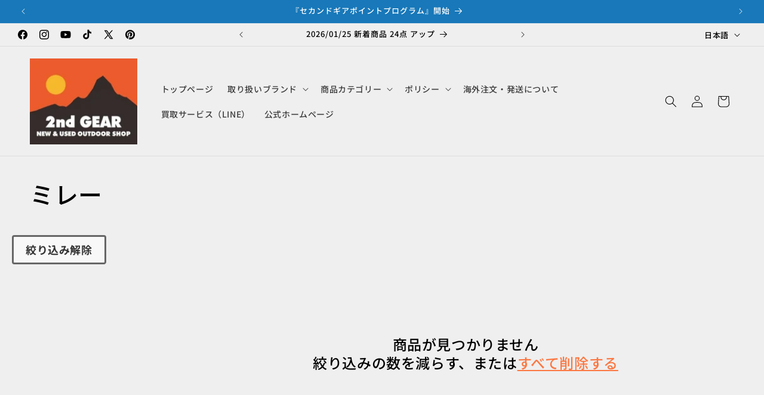

--- FILE ---
content_type: text/html; charset=utf-8
request_url: https://shop.2ndgear.jp/collections/mire
body_size: 59318
content:
<!doctype html>
<html class="js" lang="ja">
  <head>
	<!-- Added by AVADA SEO Suite -->
	<script>
  const avadaLightJsExclude = ['cdn.nfcube.com', 'assets/ecom.js', 'variant-title-king', 'linked_options_variants', 'smile-loader.js', 'smart-product-filter-search', 'rivo-loyalty-referrals', 'avada-cookie-consent', 'consentmo-gdpr', 'quinn', 'pandectes'];
  const avadaLightJsInclude = ['https://www.googletagmanager.com/', 'https://connect.facebook.net/', 'https://business-api.tiktok.com/', 'https://static.klaviyo.com/'];
  window.AVADA_SPEED_BLACKLIST = avadaLightJsInclude.map(item => new RegExp(item, 'i'));
  window.AVADA_SPEED_WHITELIST = avadaLightJsExclude.map(item => new RegExp(item, 'i'));
</script>

<script>
  const isSpeedUpEnable = !1770021053906 || Date.now() < 1770021053906;
  if (isSpeedUpEnable) {
    const avadaSpeedUp=1;
    if(isSpeedUpEnable) {
  function _0x53d9(){const _0x170185=['nodeType','63369lszPLx','iKPvb','HVOeQ','Avada\x20cann','ZrZqm','3863800QrUFjW','kTvxK','2247192hCVzur','getAttribu','fSThr','getOwnProp','disconnect','stener','type','removeEven','prototype','chwwO','tGtjK','D_BLACKLIS','iLLZu','2136ktFTsV','SCRIPT','observe','ptexecute','listener','applicatio','whitelist','beforescri','WTgRI','removeChil','toString','script','e=\x22','tFvnw','script[src','JNnKq','dHASL','warn','splice','NsUJZ','urocl','documentEl','VSqHW','querySelec','D_WHITELIS','wheel','itmxP','hMRjL','qRLVy','tagName','JGbBg','GHjch','YmmvJ','ent','QFogi','anFcU','name','some','options','wWnZL','head','ZAAUA','OOkjo','BKIcp','swzTT','toLowerCas','82652hFIPyX','qFqmP','4060362ANYaFw','WTKUX','ertyDescri','6263585qGddVJ','VnIiw','mayIQ','gQMba','test','FkDlF','parentElem','addEventLi','filter','keydown','AVADA_SPEE','mousemove','text/javas','ad\x20script','map','defineProp','ault','OEUDj','wWCAa','JkVKx','call','ayISI','n/javascri','hjpTX','fnfiT','forEach','touchstart','LQYPD','zFqqZ','xDeJh','push','value','attributes','erties','ement','GavtH','cript','bQbpj','preventDef','blacklist','Guypn','every','czMAC','touchmove','SxZcH','/blocked','KEjiW','tListener','\x5c$&','ptor','geSDJ','7QTFVxh','get','string','170478TNKaMQ','touchend','srwZD','src','blackliste','set','replace','appendChil','OJdKO','jblnV','length','ot\x20lazy\x20lo','HxEaK','setAttribu','torAll','javascript','bind','script[typ','createElem'];_0x53d9=function(){return _0x170185;};return _0x53d9();}function _0x24be(_0x50f909,_0x28e12b){_0x50f909=_0x50f909-(-0x1*-0x1da7+0x25f5+-0x1*0x42a7);const _0x883a1c=_0x53d9();let _0x1a279c=_0x883a1c[_0x50f909];return _0x1a279c;}(function(_0xe92e08,_0x5b766b){const _0x4ffdf8=_0x24be,_0x18a97e=_0xe92e08();while(!![]){try{const _0x3fb055=-parseInt(_0x4ffdf8(0x140))/(-0x19ec+0x2257+0x2*-0x435)+parseInt(_0x4ffdf8(0x17b))/(-0x1*0x15f7+-0xe*-0x1bc+-0x3*0xc5)+-parseInt(_0x4ffdf8(0x105))/(-0xd99+0x1d1f+-0x1*0xf83)+-parseInt(_0x4ffdf8(0x103))/(0x1*-0xc1+-0x278+-0x1*-0x33d)+parseInt(_0x4ffdf8(0x145))/(0x133e+0x1766+-0xe35*0x3)+parseInt(_0x4ffdf8(0x142))/(-0x5e*0x2+-0x228f+0x2351)*(-parseInt(_0x4ffdf8(0x178))/(0x23d8+0x394+0x7e1*-0x5))+-parseInt(_0x4ffdf8(0x112))/(-0x14db+0x164c+-0x169)*(-parseInt(_0x4ffdf8(0xfe))/(-0x4*0x834+0x2*0x7b1+0x1177));if(_0x3fb055===_0x5b766b)break;else _0x18a97e['push'](_0x18a97e['shift']());}catch(_0x34ac6c){_0x18a97e['push'](_0x18a97e['shift']());}}}(_0x53d9,-0x24793*-0x3+-0x9e172+0x1*0xe630f),(function(){const _0xff2fbc=_0x24be,_0x2f57ed={'ZrZqm':function(_0x1dee8a,_0x6ac0f){return _0x1dee8a!==_0x6ac0f;},'chwwO':_0xff2fbc(0x120)+']','SxZcH':function(_0x777c92,_0xa20e53){return _0x777c92<_0xa20e53;},'LQYPD':_0xff2fbc(0x17e),'iLLZu':function(_0xed6c30,_0x187881,_0x3f0a6d){return _0xed6c30(_0x187881,_0x3f0a6d);},'wWnZL':_0xff2fbc(0x151)+_0xff2fbc(0x169),'wWCAa':function(_0x5cfd61,_0x199fab){return _0x5cfd61===_0x199fab;},'bQbpj':_0xff2fbc(0x10b),'tFvnw':_0xff2fbc(0x119)+_0xff2fbc(0x115),'OOkjo':function(_0x3bd611,_0x5a8d7f){return _0x3bd611<_0x5a8d7f;},'FkDlF':_0xff2fbc(0x113),'QFogi':function(_0x34810c,_0x1d034b){return _0x34810c(_0x1d034b);},'OEUDj':_0xff2fbc(0x11d),'WTKUX':function(_0x188f43,_0x4fc1a6){return _0x188f43||_0x4fc1a6;},'itmxP':_0xff2fbc(0x117)+_0xff2fbc(0x15b)+'pt','YmmvJ':function(_0x34088e,_0x2b81b3){return _0x34088e-_0x2b81b3;},'JkVKx':_0xff2fbc(0x17a),'hjpTX':function(_0x1f46e7,_0x45929b){return _0x1f46e7 instanceof _0x45929b;},'ayISI':function(_0x5a1d13,_0x203f93){return _0x5a1d13!==_0x203f93;},'OJdKO':_0xff2fbc(0x175),'srwZD':function(_0x42dee5,_0x364f8a){return _0x42dee5+_0x364f8a;},'dHASL':function(_0x3b599f,_0x281c80){return _0x3b599f instanceof _0x281c80;},'fnfiT':function(_0xc6c60f,_0x106e1f){return _0xc6c60f<_0x106e1f;},'GavtH':function(_0x2f27bb,_0x19300c){return _0x2f27bb+_0x19300c;},'urocl':function(_0x5dd4b6,_0x1e26f1){return _0x5dd4b6+_0x1e26f1;},'GHjch':_0xff2fbc(0xfb)+_0xff2fbc(0x11e),'mayIQ':function(_0x1e2ba3,_0x4d5e4c){return _0x1e2ba3===_0x4d5e4c;},'VSqHW':function(_0x4551a4,_0x2dcf19,_0x3aee60){return _0x4551a4(_0x2dcf19,_0x3aee60);},'xDeJh':function(_0x29445f,_0x289c12,_0x54ba48){return _0x29445f(_0x289c12,_0x54ba48);},'Guypn':function(_0xacc4ca,_0x4e87ca,_0x4d2103){return _0xacc4ca(_0x4e87ca,_0x4d2103);},'JNnKq':_0xff2fbc(0x101)+_0xff2fbc(0xf5)+_0xff2fbc(0x152),'kTvxK':_0xff2fbc(0xf9)+_0xff2fbc(0x172),'zFqqZ':function(_0x3730f5){return _0x3730f5();},'WTgRI':_0xff2fbc(0x14e),'anFcU':_0xff2fbc(0x150),'ZAAUA':_0xff2fbc(0x17c),'qFqmP':_0xff2fbc(0x170),'KEjiW':_0xff2fbc(0x15f),'NsUJZ':_0xff2fbc(0x12b)},_0xb16980=_0x2f57ed[_0xff2fbc(0x104)],_0x47bd2e={'blacklist':window[_0xff2fbc(0x14f)+_0xff2fbc(0x110)+'T'],'whitelist':window[_0xff2fbc(0x14f)+_0xff2fbc(0x12a)+'T']},_0x248772={'blacklisted':[]},_0x178497=(_0x426964,_0x2c7f5b)=>{const _0x5416c4=_0xff2fbc;return _0x426964&&(!_0x2c7f5b||_0x2f57ed[_0x5416c4(0x102)](_0x2c7f5b,_0xb16980))&&(!_0x47bd2e[_0x5416c4(0x16c)]||_0x47bd2e[_0x5416c4(0x16c)][_0x5416c4(0x137)](_0x47721c=>_0x47721c[_0x5416c4(0x149)](_0x426964)))&&(!_0x47bd2e[_0x5416c4(0x118)]||_0x47bd2e[_0x5416c4(0x118)][_0x5416c4(0x16e)](_0x207973=>!_0x207973[_0x5416c4(0x149)](_0x426964)));},_0x40cf91=()=>{const _0x2f793e=_0xff2fbc,_0x1d1d53=document[_0x2f793e(0x129)+_0x2f793e(0xf8)](_0x2f57ed[_0x2f793e(0x10e)]);for(let _0x3fb931=0x1cf*-0x6+-0x1a94+-0x256e*-0x1;_0x2f57ed[_0x2f793e(0x171)](_0x3fb931,_0x1d1d53[_0x2f793e(0x185)]);_0x3fb931++){const _0x38533e=_0x1d1d53[_0x3fb931],_0x800692=_0x38533e[_0x2f793e(0x106)+'te'](_0x2f57ed[_0x2f793e(0x160)]),_0x5b607d=_0x38533e[_0x2f793e(0x10b)];_0x2f57ed[_0x2f793e(0x111)](_0x178497,_0x800692,_0x5b607d)&&(_0x248772[_0x2f793e(0x17f)+'d'][_0x2f793e(0x163)]([_0x38533e,_0x38533e[_0x2f793e(0x10b)]||_0x2f57ed[_0x2f793e(0x139)]]),_0x38533e[_0x2f793e(0x10b)]=_0xb16980,_0x38533e[_0x2f793e(0x14b)+_0x2f793e(0x133)]&&_0x38533e[_0x2f793e(0x14b)+_0x2f793e(0x133)][_0x2f793e(0x11b)+'d'](_0x38533e));}};_0x2f57ed[_0xff2fbc(0x161)](_0x40cf91);const _0xbb5296=function(_0x2bb24e){const _0x3ff688=_0xff2fbc,_0x27e915=_0x2bb24e[_0x3ff688(0x106)+'te'](_0x2f57ed[_0x3ff688(0x160)]);return _0x47bd2e[_0x3ff688(0x16c)]&&_0x47bd2e[_0x3ff688(0x16c)][_0x3ff688(0x16e)](_0x1c2c6c=>!_0x1c2c6c[_0x3ff688(0x149)](_0x27e915))||_0x47bd2e[_0x3ff688(0x118)]&&_0x47bd2e[_0x3ff688(0x118)][_0x3ff688(0x137)](_0x2b6512=>_0x2b6512[_0x3ff688(0x149)](_0x27e915));},_0x33df17=new MutationObserver(_0x413baf=>{const _0x1d0b36=_0xff2fbc,_0x4cfcd5={'gQMba':function(_0xcdde65,_0x5d0754){const _0x156976=_0x24be;return _0x2f57ed[_0x156976(0x157)](_0xcdde65,_0x5d0754);},'BKIcp':_0x2f57ed[_0x1d0b36(0x16a)],'tGtjK':_0x2f57ed[_0x1d0b36(0x11f)]};for(let _0x182781=-0x1abd+-0x212c+0x139*0x31;_0x2f57ed[_0x1d0b36(0x13c)](_0x182781,_0x413baf[_0x1d0b36(0x185)]);_0x182781++){const {addedNodes:_0x44a3be}=_0x413baf[_0x182781];for(let _0x38dacc=-0x3a2*0x1+0x22d4+0xf2*-0x21;_0x2f57ed[_0x1d0b36(0x13c)](_0x38dacc,_0x44a3be[_0x1d0b36(0x185)]);_0x38dacc++){const _0x26f43d=_0x44a3be[_0x38dacc];if(_0x2f57ed[_0x1d0b36(0x157)](_0x26f43d[_0x1d0b36(0xfd)],-0x6*0x1c5+-0x17b9+0x2258)&&_0x2f57ed[_0x1d0b36(0x157)](_0x26f43d[_0x1d0b36(0x12f)],_0x2f57ed[_0x1d0b36(0x14a)])){const _0x2dcdfe=_0x26f43d[_0x1d0b36(0x17e)],_0x58838a=_0x26f43d[_0x1d0b36(0x10b)];if(_0x2f57ed[_0x1d0b36(0x111)](_0x178497,_0x2dcdfe,_0x58838a)){_0x248772[_0x1d0b36(0x17f)+'d'][_0x1d0b36(0x163)]([_0x26f43d,_0x26f43d[_0x1d0b36(0x10b)]]),_0x26f43d[_0x1d0b36(0x10b)]=_0xb16980;const _0x470019=function(_0x2c4fa4){const _0x4244cb=_0x1d0b36;if(_0x4cfcd5[_0x4244cb(0x148)](_0x26f43d[_0x4244cb(0x106)+'te'](_0x4cfcd5[_0x4244cb(0x13d)]),_0xb16980))_0x2c4fa4[_0x4244cb(0x16b)+_0x4244cb(0x155)]();_0x26f43d[_0x4244cb(0x10c)+_0x4244cb(0x174)](_0x4cfcd5[_0x4244cb(0x10f)],_0x470019);};_0x26f43d[_0x1d0b36(0x14c)+_0x1d0b36(0x10a)](_0x2f57ed[_0x1d0b36(0x11f)],_0x470019),_0x26f43d[_0x1d0b36(0x14b)+_0x1d0b36(0x133)]&&_0x26f43d[_0x1d0b36(0x14b)+_0x1d0b36(0x133)][_0x1d0b36(0x11b)+'d'](_0x26f43d);}}}}});_0x33df17[_0xff2fbc(0x114)](document[_0xff2fbc(0x127)+_0xff2fbc(0x167)],{'childList':!![],'subtree':!![]});const _0x45c68d=/[|\\{}()\[\]^$+*?.]/g,_0x3775fa=function(..._0x45d527){const _0x2e307a=_0xff2fbc,_0xac15c3={'JGbBg':function(_0x35e8ca,_0x1ee533){const _0x2deca7=_0x24be;return _0x2f57ed[_0x2deca7(0x157)](_0x35e8ca,_0x1ee533);},'geSDJ':_0x2f57ed[_0x2e307a(0x158)],'VnIiw':function(_0x193aa8,_0x1f0af8){const _0x219e80=_0x2e307a;return _0x2f57ed[_0x219e80(0x15c)](_0x193aa8,_0x1f0af8);},'jblnV':function(_0x3fc5c0,_0x58daa9){const _0x4de5a5=_0x2e307a;return _0x2f57ed[_0x4de5a5(0x15a)](_0x3fc5c0,_0x58daa9);},'HxEaK':_0x2f57ed[_0x2e307a(0x183)],'iKPvb':function(_0x3fb14e,_0x5ca559){const _0xfae469=_0x2e307a;return _0x2f57ed[_0xfae469(0x17d)](_0x3fb14e,_0x5ca559);},'HVOeQ':function(_0x175fb0,_0x5b7d30){const _0x70f3df=_0x2e307a;return _0x2f57ed[_0x70f3df(0x122)](_0x175fb0,_0x5b7d30);}};_0x2f57ed[_0x2e307a(0x15d)](_0x45d527[_0x2e307a(0x185)],0x7*0x1+-0x1d63+0x1*0x1d5d)?(_0x47bd2e[_0x2e307a(0x16c)]=[],_0x47bd2e[_0x2e307a(0x118)]=[]):(_0x47bd2e[_0x2e307a(0x16c)]&&(_0x47bd2e[_0x2e307a(0x16c)]=_0x47bd2e[_0x2e307a(0x16c)][_0x2e307a(0x14d)](_0x1bc596=>_0x45d527[_0x2e307a(0x16e)](_0x3d2932=>{const _0x534123=_0x2e307a;if(_0xac15c3[_0x534123(0x130)](typeof _0x3d2932,_0xac15c3[_0x534123(0x177)]))return!_0x1bc596[_0x534123(0x149)](_0x3d2932);else{if(_0xac15c3[_0x534123(0x146)](_0x3d2932,RegExp))return _0xac15c3[_0x534123(0x184)](_0x1bc596[_0x534123(0x11c)](),_0x3d2932[_0x534123(0x11c)]());}}))),_0x47bd2e[_0x2e307a(0x118)]&&(_0x47bd2e[_0x2e307a(0x118)]=[..._0x47bd2e[_0x2e307a(0x118)],..._0x45d527[_0x2e307a(0x153)](_0x3494ff=>{const _0x4c562e=_0x2e307a;if(_0xac15c3[_0x4c562e(0x130)](typeof _0x3494ff,_0xac15c3[_0x4c562e(0x177)])){const _0x28b4d9=_0x3494ff[_0x4c562e(0x181)](_0x45c68d,_0xac15c3[_0x4c562e(0xf6)]),_0x48ec3d=_0xac15c3[_0x4c562e(0xff)](_0xac15c3[_0x4c562e(0xff)]('.*',_0x28b4d9),'.*');if(_0x47bd2e[_0x4c562e(0x118)][_0x4c562e(0x16e)](_0x1f9deb=>_0x1f9deb[_0x4c562e(0x11c)]()!==_0x48ec3d[_0x4c562e(0x11c)]()))return new RegExp(_0x48ec3d);}else{if(_0xac15c3[_0x4c562e(0x100)](_0x3494ff,RegExp)){if(_0x47bd2e[_0x4c562e(0x118)][_0x4c562e(0x16e)](_0x380cb3=>_0x380cb3[_0x4c562e(0x11c)]()!==_0x3494ff[_0x4c562e(0x11c)]()))return _0x3494ff;}}return null;})[_0x2e307a(0x14d)](Boolean)]));const _0x13bd30=document[_0x2e307a(0x129)+_0x2e307a(0xf8)](_0x2f57ed[_0x2e307a(0x168)](_0x2f57ed[_0x2e307a(0x126)](_0x2f57ed[_0x2e307a(0x131)],_0xb16980),'\x22]'));for(let _0x5d62ab=0xbd*-0x21+0x27c+0x15e1;_0x2f57ed[_0x2e307a(0x171)](_0x5d62ab,_0x13bd30[_0x2e307a(0x185)]);_0x5d62ab++){const _0x4c3f51=_0x13bd30[_0x5d62ab];_0x2f57ed[_0x2e307a(0x134)](_0xbb5296,_0x4c3f51)&&(_0x248772[_0x2e307a(0x17f)+'d'][_0x2e307a(0x163)]([_0x4c3f51,_0x2f57ed[_0x2e307a(0x12c)]]),_0x4c3f51[_0x2e307a(0x14b)+_0x2e307a(0x133)][_0x2e307a(0x11b)+'d'](_0x4c3f51));}let _0x585fea=0x14ba+0x2*0xe02+-0x30be;[..._0x248772[_0x2e307a(0x17f)+'d']][_0x2e307a(0x15e)](([_0x378dab,_0x2e8a49],_0x1a1956)=>{const _0x38dadb=_0x2e307a;if(_0x2f57ed[_0x38dadb(0x134)](_0xbb5296,_0x378dab)){const _0x384dbb=document[_0x38dadb(0xfc)+_0x38dadb(0x133)](_0x2f57ed[_0x38dadb(0x156)]);for(let _0x17bbe9=0x10e1+0x1ef1*-0x1+0xe10;_0x2f57ed[_0x38dadb(0x13c)](_0x17bbe9,_0x378dab[_0x38dadb(0x165)][_0x38dadb(0x185)]);_0x17bbe9++){const _0x116e94=_0x378dab[_0x38dadb(0x165)][_0x17bbe9];_0x2f57ed[_0x38dadb(0x102)](_0x116e94[_0x38dadb(0x136)],_0x2f57ed[_0x38dadb(0x160)])&&_0x2f57ed[_0x38dadb(0x102)](_0x116e94[_0x38dadb(0x136)],_0x2f57ed[_0x38dadb(0x16a)])&&_0x384dbb[_0x38dadb(0xf7)+'te'](_0x116e94[_0x38dadb(0x136)],_0x378dab[_0x38dadb(0x165)][_0x17bbe9][_0x38dadb(0x164)]);}_0x384dbb[_0x38dadb(0xf7)+'te'](_0x2f57ed[_0x38dadb(0x160)],_0x378dab[_0x38dadb(0x17e)]),_0x384dbb[_0x38dadb(0xf7)+'te'](_0x2f57ed[_0x38dadb(0x16a)],_0x2f57ed[_0x38dadb(0x143)](_0x2e8a49,_0x2f57ed[_0x38dadb(0x12c)])),document[_0x38dadb(0x13a)][_0x38dadb(0x182)+'d'](_0x384dbb),_0x248772[_0x38dadb(0x17f)+'d'][_0x38dadb(0x124)](_0x2f57ed[_0x38dadb(0x132)](_0x1a1956,_0x585fea),0xd*0x11c+0x1ca3*-0x1+0xe38),_0x585fea++;}}),_0x47bd2e[_0x2e307a(0x16c)]&&_0x2f57ed[_0x2e307a(0x15d)](_0x47bd2e[_0x2e307a(0x16c)][_0x2e307a(0x185)],-0xa08*-0x2+-0xbe9*-0x1+-0x1ff8)&&_0x33df17[_0x2e307a(0x109)]();},_0x5aa465=document[_0xff2fbc(0xfc)+_0xff2fbc(0x133)],_0x11ab46={'src':Object[_0xff2fbc(0x108)+_0xff2fbc(0x144)+_0xff2fbc(0x176)](HTMLScriptElement[_0xff2fbc(0x10d)],_0x2f57ed[_0xff2fbc(0x160)]),'type':Object[_0xff2fbc(0x108)+_0xff2fbc(0x144)+_0xff2fbc(0x176)](HTMLScriptElement[_0xff2fbc(0x10d)],_0x2f57ed[_0xff2fbc(0x16a)])};document[_0xff2fbc(0xfc)+_0xff2fbc(0x133)]=function(..._0x221205){const _0x3e372e=_0xff2fbc,_0x5bb2de={'czMAC':function(_0x48c7b5,_0x2de221,_0xa6e3f4){const _0x1d3ac0=_0x24be;return _0x2f57ed[_0x1d3ac0(0x16d)](_0x48c7b5,_0x2de221,_0xa6e3f4);},'fSThr':function(_0x203046,_0x32f0d5){const _0x45fb8b=_0x24be;return _0x2f57ed[_0x45fb8b(0x157)](_0x203046,_0x32f0d5);},'swzTT':_0x2f57ed[_0x3e372e(0x16a)],'qRLVy':function(_0x5c57aa,_0x465fbb){const _0x2d32b0=_0x3e372e;return _0x2f57ed[_0x2d32b0(0x147)](_0x5c57aa,_0x465fbb);},'hMRjL':_0x2f57ed[_0x3e372e(0x160)]};if(_0x2f57ed[_0x3e372e(0x102)](_0x221205[0x254*-0x7+0x9f3+0x659][_0x3e372e(0x13f)+'e'](),_0x2f57ed[_0x3e372e(0x156)]))return _0x5aa465[_0x3e372e(0xfa)](document)(..._0x221205);const _0x3e3535=_0x5aa465[_0x3e372e(0xfa)](document)(..._0x221205);try{let _0x333d2e=![],_0x363ac7=![],_0x4ce91b=![];Object[_0x3e372e(0x154)+_0x3e372e(0x166)](_0x3e3535,{'src':{..._0x11ab46[_0x3e372e(0x17e)],'set'(_0x5c91dc){const _0x5c1782=_0x3e372e;if(_0x333d2e)return;_0x333d2e=!![];try{const _0x24bf7f=_0x11ab46[_0x5c1782(0x10b)][_0x5c1782(0x179)][_0x5c1782(0x159)](this);_0x5bb2de[_0x5c1782(0x16f)](_0x178497,_0x5c91dc,_0x24bf7f)&&_0x11ab46[_0x5c1782(0x10b)][_0x5c1782(0x180)][_0x5c1782(0x159)](this,_0xb16980),_0x11ab46[_0x5c1782(0x17e)][_0x5c1782(0x180)][_0x5c1782(0x159)](this,_0x5c91dc);}finally{_0x333d2e=![];}}},'type':{..._0x11ab46[_0x3e372e(0x10b)],'get'(){const _0xd9e806=_0x3e372e,_0x292324=_0x11ab46[_0xd9e806(0x10b)][_0xd9e806(0x179)][_0xd9e806(0x159)](this);if(_0x363ac7)return _0x292324;const _0x1b650b=_0x11ab46[_0xd9e806(0x17e)][_0xd9e806(0x179)][_0xd9e806(0x159)](this);if(_0x2f57ed[_0xd9e806(0x147)](_0x292324,_0xb16980)||_0x2f57ed[_0xd9e806(0x128)](_0x178497,_0x1b650b,_0x292324))return null;return _0x292324;},'set'(_0x530bb5){const _0x19836a=_0x3e372e;if(_0x363ac7)return;_0x363ac7=!![];try{const _0x4fc489=_0x11ab46[_0x19836a(0x17e)][_0x19836a(0x179)][_0x19836a(0x159)](this),_0x2afeec=_0x11ab46[_0x19836a(0x10b)][_0x19836a(0x179)][_0x19836a(0x159)](this),_0x1e28b7=_0x2f57ed[_0x19836a(0x162)](_0x178497,_0x4fc489,_0x2afeec)?_0xb16980:_0x530bb5;_0x11ab46[_0x19836a(0x10b)][_0x19836a(0x180)][_0x19836a(0x159)](this,_0x1e28b7);}finally{_0x363ac7=![];}}}}),_0x3e3535[_0x3e372e(0xf7)+'te']=function(_0x370bc6,_0x179bf1){const _0x340cf9=_0x3e372e;if(_0x4ce91b){HTMLScriptElement[_0x340cf9(0x10d)][_0x340cf9(0xf7)+'te'][_0x340cf9(0x159)](_0x3e3535,_0x370bc6,_0x179bf1);return;}_0x4ce91b=!![];try{_0x5bb2de[_0x340cf9(0x107)](_0x370bc6,_0x5bb2de[_0x340cf9(0x13e)])||_0x5bb2de[_0x340cf9(0x12e)](_0x370bc6,_0x5bb2de[_0x340cf9(0x12d)])?_0x3e3535[_0x370bc6]=_0x179bf1:HTMLScriptElement[_0x340cf9(0x10d)][_0x340cf9(0xf7)+'te'][_0x340cf9(0x159)](_0x3e3535,_0x370bc6,_0x179bf1);}finally{_0x4ce91b=![];}};}catch(_0x23e9ca){console[_0x3e372e(0x123)](_0x2f57ed[_0x3e372e(0x121)],_0x23e9ca);}return _0x3e3535;};const _0x3a8f4d=[_0x2f57ed[_0xff2fbc(0x11a)],_0x2f57ed[_0xff2fbc(0x135)],_0x2f57ed[_0xff2fbc(0x13b)],_0x2f57ed[_0xff2fbc(0x141)],_0x2f57ed[_0xff2fbc(0x173)],_0x2f57ed[_0xff2fbc(0x125)]],_0x5e73de=_0x3a8f4d[_0xff2fbc(0x153)](_0x368d0e=>{return{'type':_0x368d0e,'listener':()=>_0x3775fa(),'options':{'passive':!![]}};});_0x5e73de[_0xff2fbc(0x15e)](_0x389598=>{const _0x51ec90=_0xff2fbc;document[_0x51ec90(0x14c)+_0x51ec90(0x10a)](_0x389598[_0x51ec90(0x10b)],_0x389598[_0x51ec90(0x116)],_0x389598[_0x51ec90(0x138)]);});}()));
}
    class LightJsLoader{constructor(e){this.jQs=[],this.listener=this.handleListener.bind(this,e),this.scripts=["default","defer","async"].reduce(((e,t)=>({...e,[t]:[]})),{});const t=this;e.forEach((e=>window.addEventListener(e,t.listener,{passive:!0})))}handleListener(e){const t=this;return e.forEach((e=>window.removeEventListener(e,t.listener))),"complete"===document.readyState?this.handleDOM():document.addEventListener("readystatechange",(e=>{if("complete"===e.target.readyState)return setTimeout(t.handleDOM.bind(t),1)}))}async handleDOM(){this.suspendEvent(),this.suspendJQuery(),this.findScripts(),this.preloadScripts();for(const e of Object.keys(this.scripts))await this.replaceScripts(this.scripts[e]);for(const e of["DOMContentLoaded","readystatechange"])await this.requestRepaint(),document.dispatchEvent(new Event("lightJS-"+e));document.lightJSonreadystatechange&&document.lightJSonreadystatechange();for(const e of["DOMContentLoaded","load"])await this.requestRepaint(),window.dispatchEvent(new Event("lightJS-"+e));await this.requestRepaint(),window.lightJSonload&&window.lightJSonload(),await this.requestRepaint(),this.jQs.forEach((e=>e(window).trigger("lightJS-jquery-load"))),window.dispatchEvent(new Event("lightJS-pageshow")),await this.requestRepaint(),window.lightJSonpageshow&&window.lightJSonpageshow()}async requestRepaint(){return new Promise((e=>requestAnimationFrame(e)))}findScripts(){document.querySelectorAll("script[type=lightJs]").forEach((e=>{e.hasAttribute("src")?e.hasAttribute("async")&&e.async?this.scripts.async.push(e):e.hasAttribute("defer")&&e.defer?this.scripts.defer.push(e):this.scripts.default.push(e):this.scripts.default.push(e)}))}preloadScripts(){const e=this,t=Object.keys(this.scripts).reduce(((t,n)=>[...t,...e.scripts[n]]),[]),n=document.createDocumentFragment();t.forEach((e=>{const t=e.getAttribute("src");if(!t)return;const s=document.createElement("link");s.href=t,s.rel="preload",s.as="script",n.appendChild(s)})),document.head.appendChild(n)}async replaceScripts(e){let t;for(;t=e.shift();)await this.requestRepaint(),new Promise((e=>{const n=document.createElement("script");[...t.attributes].forEach((e=>{"type"!==e.nodeName&&n.setAttribute(e.nodeName,e.nodeValue)})),t.hasAttribute("src")?(n.addEventListener("load",e),n.addEventListener("error",e)):(n.text=t.text,e()),t.parentNode.replaceChild(n,t)}))}suspendEvent(){const e={};[{obj:document,name:"DOMContentLoaded"},{obj:window,name:"DOMContentLoaded"},{obj:window,name:"load"},{obj:window,name:"pageshow"},{obj:document,name:"readystatechange"}].map((t=>function(t,n){function s(n){return e[t].list.indexOf(n)>=0?"lightJS-"+n:n}e[t]||(e[t]={list:[n],add:t.addEventListener,remove:t.removeEventListener},t.addEventListener=(...n)=>{n[0]=s(n[0]),e[t].add.apply(t,n)},t.removeEventListener=(...n)=>{n[0]=s(n[0]),e[t].remove.apply(t,n)})}(t.obj,t.name))),[{obj:document,name:"onreadystatechange"},{obj:window,name:"onpageshow"}].map((e=>function(e,t){let n=e[t];Object.defineProperty(e,t,{get:()=>n||function(){},set:s=>{e["lightJS"+t]=n=s}})}(e.obj,e.name)))}suspendJQuery(){const e=this;let t=window.jQuery;Object.defineProperty(window,"jQuery",{get:()=>t,set(n){if(!n||!n.fn||!e.jQs.includes(n))return void(t=n);n.fn.ready=n.fn.init.prototype.ready=e=>{e.bind(document)(n)};const s=n.fn.on;n.fn.on=n.fn.init.prototype.on=function(...e){if(window!==this[0])return s.apply(this,e),this;const t=e=>e.split(" ").map((e=>"load"===e||0===e.indexOf("load.")?"lightJS-jquery-load":e)).join(" ");return"string"==typeof e[0]||e[0]instanceof String?(e[0]=t(e[0]),s.apply(this,e),this):("object"==typeof e[0]&&Object.keys(e[0]).forEach((n=>{delete Object.assign(e[0],{[t(n)]:e[0][n]})[n]})),s.apply(this,e),this)},e.jQs.push(n),t=n}})}}
new LightJsLoader(["keydown","mousemove","touchend","touchmove","touchstart","wheel"]);
  }
</script> <!-- meta basic type product --><!-- meta basic type collection --><!-- meta basic type article -->

	<!-- /Added by AVADA SEO Suite -->
    <meta charset="utf-8">
    <meta http-equiv="X-UA-Compatible" content="IE=edge">
    <meta name="viewport" content="width=device-width,initial-scale=1">

    
      <meta http-equiv="Cache-Control" content="public, max-age=31536000, immutable">
    
    
    <meta name="theme-color" content="">
    <link rel="canonical" href="https://shop.2ndgear.jp/collections/mire"><link rel="icon" type="image/png" href="//shop.2ndgear.jp/cdn/shop/files/Mtu6hxwRYyniaSHIoCrxwgGzJm5askybGellmKdW.jpg?crop=center&height=32&v=1751379304&width=32"><link rel="preconnect" href="https://fonts.shopifycdn.com" crossorigin><title>
      ミレー | 【公式】2ndGEAR（セカンドギア）Webショップ【登山用品・アウトドア用品専門 買取販売店】
</title>

    
      <meta name="description" content="ミレー の中古・未使用品を、【公式】2ndGEAR（セカンドギア）Webショップ【登山用品・アウトドア用品専門 買取販売店】 で販売中。当社運営の全Webショップ中最安価格です。消費税込、送料無料。海外発送承ります。東京都三鷹市/調布市の境に実店舗あり。">
    

    

<meta property="og:site_name" content="【公式】2ndGEAR（セカンドギア）Webショップ【登山用品・アウトドア用品専門 買取販売店】">
<meta property="og:url" content="https://shop.2ndgear.jp/collections/mire">
<meta property="og:title" content="ミレー">
<meta property="og:type" content="website">
<meta property="og:description" content="アウトドア用品・登山用品専門 買取販売店【セカンドギア】の公式Webショップ。中古品・未使用品問わず、最新アイテム・ビンテージ・UL系ガレージブランドまで、幅広い商品が日本全国から日々入荷しております。当社運営の全Webショップ中最安価格です。全品消費税込、送料無料。海外発送承ります。東京都三鷹市/調布市の境に実店舗あり。"><meta property="og:image" content="http://shop.2ndgear.jp/cdn/shop/files/mtlogo_-_2.jpg?v=1753692227">
  <meta property="og:image:secure_url" content="https://shop.2ndgear.jp/cdn/shop/files/mtlogo_-_2.jpg?v=1753692227">
  <meta property="og:image:width" content="652">
  <meta property="og:image:height" content="342"><meta name="twitter:site" content="@https://x.com/2ndgear_online"><meta name="twitter:card" content="summary_large_image">
<meta name="twitter:title" content="ミレー">
<meta name="twitter:description" content="アウトドア用品・登山用品専門 買取販売店【セカンドギア】の公式Webショップ。中古品・未使用品問わず、最新アイテム・ビンテージ・UL系ガレージブランドまで、幅広い商品が日本全国から日々入荷しております。当社運営の全Webショップ中最安価格です。全品消費税込、送料無料。海外発送承ります。東京都三鷹市/調布市の境に実店舗あり。">


    <script src="//shop.2ndgear.jp/cdn/shop/t/29/assets/constants.aio.min.js?v=5267134034905187841769482267" defer="defer"></script>
    <script src="//shop.2ndgear.jp/cdn/shop/t/29/assets/pubsub.aio.min.js?v=135003339747383223161769482267" defer="defer"></script>
    <script src="//shop.2ndgear.jp/cdn/shop/t/29/assets/global.aio.min.js?v=180550435675032089281769482267" defer="defer"></script>
    <script src="//shop.2ndgear.jp/cdn/shop/t/29/assets/details-disclosure.aio.min.js?v=169992427539339968981769482267" defer="defer"></script>
    <script src="//shop.2ndgear.jp/cdn/shop/t/29/assets/details-modal.aio.min.js?v=20914124103836555481769482267" defer="defer"></script>
    <script src="//shop.2ndgear.jp/cdn/shop/t/29/assets/search-form.aio.min.js?v=130099775423840715751769482267" defer="defer"></script>

    

    <script>window.performance && window.performance.mark && window.performance.mark('shopify.content_for_header.start');</script><meta name="facebook-domain-verification" content="lmylv6oukielk9jhhryl0w1vdi8ar2">
<meta name="google-site-verification" content="b9Xb49MCUKPYfBoz-TGCrMwLUHCiTzUv5tJutP_nbts">
<meta name="google-site-verification" content="b9Xb49MCUKPYfBoz-TGCrMwLUHCiTzUv5tJutP_nbts">
<meta id="shopify-digital-wallet" name="shopify-digital-wallet" content="/55005446227/digital_wallets/dialog">
<meta name="shopify-checkout-api-token" content="bbbaf10eddf4e1eaa4166b834e81c097">
<link rel="alternate" type="application/atom+xml" title="Feed" href="/collections/mire.atom" />
<link rel="alternate" hreflang="x-default" href="https://shop.2ndgear.jp/collections/mire">
<link rel="alternate" hreflang="ja" href="https://shop.2ndgear.jp/collections/mire">
<link rel="alternate" hreflang="en" href="https://shop.2ndgear.jp/en/collections/mire">
<link rel="alternate" hreflang="zh-Hans" href="https://shop.2ndgear.jp/zh/collections/mire">
<link rel="alternate" hreflang="zh-Hans-JP" href="https://shop.2ndgear.jp/zh/collections/mire">
<link rel="alternate" type="application/json+oembed" href="https://shop.2ndgear.jp/collections/mire.oembed">
<script async="async" src="/checkouts/internal/preloads.js?locale=ja-JP"></script>
<link rel="preconnect" href="https://shop.app" crossorigin="anonymous">
<script async="async" src="https://shop.app/checkouts/internal/preloads.js?locale=ja-JP&shop_id=55005446227" crossorigin="anonymous"></script>
<script id="apple-pay-shop-capabilities" type="application/json">{"shopId":55005446227,"countryCode":"JP","currencyCode":"JPY","merchantCapabilities":["supports3DS"],"merchantId":"gid:\/\/shopify\/Shop\/55005446227","merchantName":"【公式】2ndGEAR（セカンドギア）Webショップ【登山用品・アウトドア用品専門 買取販売店】","requiredBillingContactFields":["postalAddress","email","phone"],"requiredShippingContactFields":["postalAddress","email","phone"],"shippingType":"shipping","supportedNetworks":["visa","masterCard","amex","jcb","discover"],"total":{"type":"pending","label":"【公式】2ndGEAR（セカンドギア）Webショップ【登山用品・アウトドア用品専門 買取販売店】","amount":"1.00"},"shopifyPaymentsEnabled":true,"supportsSubscriptions":true}</script>
<script id="shopify-features" type="application/json">{"accessToken":"bbbaf10eddf4e1eaa4166b834e81c097","betas":["rich-media-storefront-analytics"],"domain":"shop.2ndgear.jp","predictiveSearch":false,"shopId":55005446227,"locale":"ja"}</script>
<script>var Shopify = Shopify || {};
Shopify.shop = "2ndgear-outdoor.myshopify.com";
Shopify.locale = "ja";
Shopify.currency = {"active":"JPY","rate":"1.0"};
Shopify.country = "JP";
Shopify.theme = {"name":"Riseの更新されたコピーのコピーの更新されたコピー","id":140317163603,"schema_name":"Rise","schema_version":"15.4.0","theme_store_id":2738,"role":"main"};
Shopify.theme.handle = "null";
Shopify.theme.style = {"id":null,"handle":null};
Shopify.cdnHost = "shop.2ndgear.jp/cdn";
Shopify.routes = Shopify.routes || {};
Shopify.routes.root = "/";</script>
<script type="module">!function(o){(o.Shopify=o.Shopify||{}).modules=!0}(window);</script>
<script>!function(o){function n(){var o=[];function n(){o.push(Array.prototype.slice.apply(arguments))}return n.q=o,n}var t=o.Shopify=o.Shopify||{};t.loadFeatures=n(),t.autoloadFeatures=n()}(window);</script>
<script>
  window.ShopifyPay = window.ShopifyPay || {};
  window.ShopifyPay.apiHost = "shop.app\/pay";
  window.ShopifyPay.redirectState = null;
</script>
<script id="shop-js-analytics" type="application/json">{"pageType":"collection"}</script>
<script defer="defer" async type="module" src="//shop.2ndgear.jp/cdn/shopifycloud/shop-js/modules/v2/client.init-shop-cart-sync_CSE-8ASR.ja.esm.js"></script>
<script defer="defer" async type="module" src="//shop.2ndgear.jp/cdn/shopifycloud/shop-js/modules/v2/chunk.common_DDD8GOhs.esm.js"></script>
<script defer="defer" async type="module" src="//shop.2ndgear.jp/cdn/shopifycloud/shop-js/modules/v2/chunk.modal_B6JNj9sU.esm.js"></script>
<script type="module">
  await import("//shop.2ndgear.jp/cdn/shopifycloud/shop-js/modules/v2/client.init-shop-cart-sync_CSE-8ASR.ja.esm.js");
await import("//shop.2ndgear.jp/cdn/shopifycloud/shop-js/modules/v2/chunk.common_DDD8GOhs.esm.js");
await import("//shop.2ndgear.jp/cdn/shopifycloud/shop-js/modules/v2/chunk.modal_B6JNj9sU.esm.js");

  window.Shopify.SignInWithShop?.initShopCartSync?.({"fedCMEnabled":true,"windoidEnabled":true});

</script>
<script>
  window.Shopify = window.Shopify || {};
  if (!window.Shopify.featureAssets) window.Shopify.featureAssets = {};
  window.Shopify.featureAssets['shop-js'] = {"shop-cart-sync":["modules/v2/client.shop-cart-sync_BCoLmxl3.ja.esm.js","modules/v2/chunk.common_DDD8GOhs.esm.js","modules/v2/chunk.modal_B6JNj9sU.esm.js"],"init-fed-cm":["modules/v2/client.init-fed-cm_BUzkuSqB.ja.esm.js","modules/v2/chunk.common_DDD8GOhs.esm.js","modules/v2/chunk.modal_B6JNj9sU.esm.js"],"init-shop-email-lookup-coordinator":["modules/v2/client.init-shop-email-lookup-coordinator_BW32axq4.ja.esm.js","modules/v2/chunk.common_DDD8GOhs.esm.js","modules/v2/chunk.modal_B6JNj9sU.esm.js"],"init-windoid":["modules/v2/client.init-windoid_BvNGLRkF.ja.esm.js","modules/v2/chunk.common_DDD8GOhs.esm.js","modules/v2/chunk.modal_B6JNj9sU.esm.js"],"shop-button":["modules/v2/client.shop-button_CH0XKSrs.ja.esm.js","modules/v2/chunk.common_DDD8GOhs.esm.js","modules/v2/chunk.modal_B6JNj9sU.esm.js"],"shop-cash-offers":["modules/v2/client.shop-cash-offers_DjoQtMHe.ja.esm.js","modules/v2/chunk.common_DDD8GOhs.esm.js","modules/v2/chunk.modal_B6JNj9sU.esm.js"],"shop-toast-manager":["modules/v2/client.shop-toast-manager_B8NLGr5M.ja.esm.js","modules/v2/chunk.common_DDD8GOhs.esm.js","modules/v2/chunk.modal_B6JNj9sU.esm.js"],"init-shop-cart-sync":["modules/v2/client.init-shop-cart-sync_CSE-8ASR.ja.esm.js","modules/v2/chunk.common_DDD8GOhs.esm.js","modules/v2/chunk.modal_B6JNj9sU.esm.js"],"init-customer-accounts-sign-up":["modules/v2/client.init-customer-accounts-sign-up_C-LwrDE-.ja.esm.js","modules/v2/client.shop-login-button_D0X6bVTm.ja.esm.js","modules/v2/chunk.common_DDD8GOhs.esm.js","modules/v2/chunk.modal_B6JNj9sU.esm.js"],"pay-button":["modules/v2/client.pay-button_imCDqct4.ja.esm.js","modules/v2/chunk.common_DDD8GOhs.esm.js","modules/v2/chunk.modal_B6JNj9sU.esm.js"],"init-customer-accounts":["modules/v2/client.init-customer-accounts_CxIJyI-K.ja.esm.js","modules/v2/client.shop-login-button_D0X6bVTm.ja.esm.js","modules/v2/chunk.common_DDD8GOhs.esm.js","modules/v2/chunk.modal_B6JNj9sU.esm.js"],"avatar":["modules/v2/client.avatar_BTnouDA3.ja.esm.js"],"init-shop-for-new-customer-accounts":["modules/v2/client.init-shop-for-new-customer-accounts_DRBL7B82.ja.esm.js","modules/v2/client.shop-login-button_D0X6bVTm.ja.esm.js","modules/v2/chunk.common_DDD8GOhs.esm.js","modules/v2/chunk.modal_B6JNj9sU.esm.js"],"shop-follow-button":["modules/v2/client.shop-follow-button_D610YzXR.ja.esm.js","modules/v2/chunk.common_DDD8GOhs.esm.js","modules/v2/chunk.modal_B6JNj9sU.esm.js"],"checkout-modal":["modules/v2/client.checkout-modal_NhzDspE5.ja.esm.js","modules/v2/chunk.common_DDD8GOhs.esm.js","modules/v2/chunk.modal_B6JNj9sU.esm.js"],"shop-login-button":["modules/v2/client.shop-login-button_D0X6bVTm.ja.esm.js","modules/v2/chunk.common_DDD8GOhs.esm.js","modules/v2/chunk.modal_B6JNj9sU.esm.js"],"lead-capture":["modules/v2/client.lead-capture_pLpCOlEn.ja.esm.js","modules/v2/chunk.common_DDD8GOhs.esm.js","modules/v2/chunk.modal_B6JNj9sU.esm.js"],"shop-login":["modules/v2/client.shop-login_DiHM-Diw.ja.esm.js","modules/v2/chunk.common_DDD8GOhs.esm.js","modules/v2/chunk.modal_B6JNj9sU.esm.js"],"payment-terms":["modules/v2/client.payment-terms_BdLTgEH_.ja.esm.js","modules/v2/chunk.common_DDD8GOhs.esm.js","modules/v2/chunk.modal_B6JNj9sU.esm.js"]};
</script>
<script>(function() {
  var isLoaded = false;
  function asyncLoad() {
    if (isLoaded) return;
    isLoaded = true;
    var urls = ["https:\/\/cloudsearch-1f874.kxcdn.com\/shopify.js?srp=\/a\/search\u0026filtersEnabled=1\u0026shop=2ndgear-outdoor.myshopify.com"];
    for (var i = 0; i < urls.length; i++) {
      var s = document.createElement('script');
      if ((!1770021053906 || Date.now() < 1770021053906) &&
      (!window.AVADA_SPEED_BLACKLIST || window.AVADA_SPEED_BLACKLIST.some(pattern => pattern.test(s))) &&
      (!window.AVADA_SPEED_WHITELIST || window.AVADA_SPEED_WHITELIST.every(pattern => !pattern.test(s)))) s.type = 'lightJs'; else s.type = 'text/javascript';
      s.async = true;
      s.src = urls[i];
      var x = document.getElementsByTagName('script')[0];
      x.parentNode.insertBefore(s, x);
    }
  };
  if(window.attachEvent) {
    window.attachEvent('onload', asyncLoad);
  } else {
    window.addEventListener('load', asyncLoad, false);
  }
})();</script>
<script id="__st">var __st={"a":55005446227,"offset":32400,"reqid":"e577cce6-a0fd-447b-b629-06bd4f3f1dff-1769902926","pageurl":"shop.2ndgear.jp\/collections\/mire","u":"5667ff59f469","p":"collection","rtyp":"collection","rid":262514409555};</script>
<script>window.ShopifyPaypalV4VisibilityTracking = true;</script>
<script id="captcha-bootstrap">!function(){'use strict';const t='contact',e='account',n='new_comment',o=[[t,t],['blogs',n],['comments',n],[t,'customer']],c=[[e,'customer_login'],[e,'guest_login'],[e,'recover_customer_password'],[e,'create_customer']],r=t=>t.map((([t,e])=>`form[action*='/${t}']:not([data-nocaptcha='true']) input[name='form_type'][value='${e}']`)).join(','),a=t=>()=>t?[...document.querySelectorAll(t)].map((t=>t.form)):[];function s(){const t=[...o],e=r(t);return a(e)}const i='password',u='form_key',d=['recaptcha-v3-token','g-recaptcha-response','h-captcha-response',i],f=()=>{try{return window.sessionStorage}catch{return}},m='__shopify_v',_=t=>t.elements[u];function p(t,e,n=!1){try{const o=window.sessionStorage,c=JSON.parse(o.getItem(e)),{data:r}=function(t){const{data:e,action:n}=t;return t[m]||n?{data:e,action:n}:{data:t,action:n}}(c);for(const[e,n]of Object.entries(r))t.elements[e]&&(t.elements[e].value=n);n&&o.removeItem(e)}catch(o){console.error('form repopulation failed',{error:o})}}const l='form_type',E='cptcha';function T(t){t.dataset[E]=!0}const w=window,h=w.document,L='Shopify',v='ce_forms',y='captcha';let A=!1;((t,e)=>{const n=(g='f06e6c50-85a8-45c8-87d0-21a2b65856fe',I='https://cdn.shopify.com/shopifycloud/storefront-forms-hcaptcha/ce_storefront_forms_captcha_hcaptcha.v1.5.2.iife.js',D={infoText:'hCaptchaによる保護',privacyText:'プライバシー',termsText:'利用規約'},(t,e,n)=>{const o=w[L][v],c=o.bindForm;if(c)return c(t,g,e,D).then(n);var r;o.q.push([[t,g,e,D],n]),r=I,A||(h.body.append(Object.assign(h.createElement('script'),{id:'captcha-provider',async:!0,src:r})),A=!0)});var g,I,D;w[L]=w[L]||{},w[L][v]=w[L][v]||{},w[L][v].q=[],w[L][y]=w[L][y]||{},w[L][y].protect=function(t,e){n(t,void 0,e),T(t)},Object.freeze(w[L][y]),function(t,e,n,w,h,L){const[v,y,A,g]=function(t,e,n){const i=e?o:[],u=t?c:[],d=[...i,...u],f=r(d),m=r(i),_=r(d.filter((([t,e])=>n.includes(e))));return[a(f),a(m),a(_),s()]}(w,h,L),I=t=>{const e=t.target;return e instanceof HTMLFormElement?e:e&&e.form},D=t=>v().includes(t);t.addEventListener('submit',(t=>{const e=I(t);if(!e)return;const n=D(e)&&!e.dataset.hcaptchaBound&&!e.dataset.recaptchaBound,o=_(e),c=g().includes(e)&&(!o||!o.value);(n||c)&&t.preventDefault(),c&&!n&&(function(t){try{if(!f())return;!function(t){const e=f();if(!e)return;const n=_(t);if(!n)return;const o=n.value;o&&e.removeItem(o)}(t);const e=Array.from(Array(32),(()=>Math.random().toString(36)[2])).join('');!function(t,e){_(t)||t.append(Object.assign(document.createElement('input'),{type:'hidden',name:u})),t.elements[u].value=e}(t,e),function(t,e){const n=f();if(!n)return;const o=[...t.querySelectorAll(`input[type='${i}']`)].map((({name:t})=>t)),c=[...d,...o],r={};for(const[a,s]of new FormData(t).entries())c.includes(a)||(r[a]=s);n.setItem(e,JSON.stringify({[m]:1,action:t.action,data:r}))}(t,e)}catch(e){console.error('failed to persist form',e)}}(e),e.submit())}));const S=(t,e)=>{t&&!t.dataset[E]&&(n(t,e.some((e=>e===t))),T(t))};for(const o of['focusin','change'])t.addEventListener(o,(t=>{const e=I(t);D(e)&&S(e,y())}));const B=e.get('form_key'),M=e.get(l),P=B&&M;t.addEventListener('DOMContentLoaded',(()=>{const t=y();if(P)for(const e of t)e.elements[l].value===M&&p(e,B);[...new Set([...A(),...v().filter((t=>'true'===t.dataset.shopifyCaptcha))])].forEach((e=>S(e,t)))}))}(h,new URLSearchParams(w.location.search),n,t,e,['guest_login'])})(!0,!0)}();</script>
<script integrity="sha256-4kQ18oKyAcykRKYeNunJcIwy7WH5gtpwJnB7kiuLZ1E=" data-source-attribution="shopify.loadfeatures" defer="defer" src="//shop.2ndgear.jp/cdn/shopifycloud/storefront/assets/storefront/load_feature-a0a9edcb.js" crossorigin="anonymous"></script>
<script crossorigin="anonymous" defer="defer" src="//shop.2ndgear.jp/cdn/shopifycloud/storefront/assets/shopify_pay/storefront-65b4c6d7.js?v=20250812"></script>
<script data-source-attribution="shopify.dynamic_checkout.dynamic.init">var Shopify=Shopify||{};Shopify.PaymentButton=Shopify.PaymentButton||{isStorefrontPortableWallets:!0,init:function(){window.Shopify.PaymentButton.init=function(){};var t=document.createElement("script");t.src="https://shop.2ndgear.jp/cdn/shopifycloud/portable-wallets/latest/portable-wallets.ja.js",t.type="module",document.head.appendChild(t)}};
</script>
<script data-source-attribution="shopify.dynamic_checkout.buyer_consent">
  function portableWalletsHideBuyerConsent(e){var t=document.getElementById("shopify-buyer-consent"),n=document.getElementById("shopify-subscription-policy-button");t&&n&&(t.classList.add("hidden"),t.setAttribute("aria-hidden","true"),n.removeEventListener("click",e))}function portableWalletsShowBuyerConsent(e){var t=document.getElementById("shopify-buyer-consent"),n=document.getElementById("shopify-subscription-policy-button");t&&n&&(t.classList.remove("hidden"),t.removeAttribute("aria-hidden"),n.addEventListener("click",e))}window.Shopify?.PaymentButton&&(window.Shopify.PaymentButton.hideBuyerConsent=portableWalletsHideBuyerConsent,window.Shopify.PaymentButton.showBuyerConsent=portableWalletsShowBuyerConsent);
</script>
<script data-source-attribution="shopify.dynamic_checkout.cart.bootstrap">document.addEventListener("DOMContentLoaded",(function(){function t(){return document.querySelector("shopify-accelerated-checkout-cart, shopify-accelerated-checkout")}if(t())Shopify.PaymentButton.init();else{new MutationObserver((function(e,n){t()&&(Shopify.PaymentButton.init(),n.disconnect())})).observe(document.body,{childList:!0,subtree:!0})}}));
</script>
<link id="shopify-accelerated-checkout-styles" rel="stylesheet" media="screen" href="https://shop.2ndgear.jp/cdn/shopifycloud/portable-wallets/latest/accelerated-checkout-backwards-compat.css" crossorigin="anonymous">
<style id="shopify-accelerated-checkout-cart">
        #shopify-buyer-consent {
  margin-top: 1em;
  display: inline-block;
  width: 100%;
}

#shopify-buyer-consent.hidden {
  display: none;
}

#shopify-subscription-policy-button {
  background: none;
  border: none;
  padding: 0;
  text-decoration: underline;
  font-size: inherit;
  cursor: pointer;
}

#shopify-subscription-policy-button::before {
  box-shadow: none;
}

      </style>
<script id="sections-script" data-sections="header" defer="defer" src="//shop.2ndgear.jp/cdn/shop/t/29/compiled_assets/scripts.js?v=78175"></script>
<script>window.performance && window.performance.mark && window.performance.mark('shopify.content_for_header.end');</script>


    <style data-shopify>
      @font-face {
  font-family: "Noto Sans Japanese";
  font-weight: 500;
  font-style: normal;
  font-display: swap;
  src: url("//shop.2ndgear.jp/cdn/fonts/noto_sans_japanese/notosansjapanese_n5.a1e978aad0e9144c0f0306d9ef6b2aa3e7a325ad.woff2") format("woff2"),
       url("//shop.2ndgear.jp/cdn/fonts/noto_sans_japanese/notosansjapanese_n5.c4a324dae2ef31aa5d8845f82138a71765d32f37.woff") format("woff");
}

      @font-face {
  font-family: "Noto Sans Japanese";
  font-weight: 700;
  font-style: normal;
  font-display: swap;
  src: url("//shop.2ndgear.jp/cdn/fonts/noto_sans_japanese/notosansjapanese_n7.1abda075dc6bf08053b865d23e5712ef6cfa899b.woff2") format("woff2"),
       url("//shop.2ndgear.jp/cdn/fonts/noto_sans_japanese/notosansjapanese_n7.aa2be2df2112f4742b97ac4fa9dca5bb760e3ab4.woff") format("woff");
}

      
      
      @font-face {
  font-family: "Noto Sans Japanese";
  font-weight: 500;
  font-style: normal;
  font-display: swap;
  src: url("//shop.2ndgear.jp/cdn/fonts/noto_sans_japanese/notosansjapanese_n5.a1e978aad0e9144c0f0306d9ef6b2aa3e7a325ad.woff2") format("woff2"),
       url("//shop.2ndgear.jp/cdn/fonts/noto_sans_japanese/notosansjapanese_n5.c4a324dae2ef31aa5d8845f82138a71765d32f37.woff") format("woff");
}


      
        :root,
        .color-scheme-1 {
          --color-background: 239,239,239;
        
          --gradient-background: #efefef;
        

        

        --color-foreground: 0,0,0;
        --color-background-contrast: 175,175,175;
        --color-shadow: 255,255,255;
        --color-button: 255,98,35;
        --color-button-text: 255,255,255;
        --color-secondary-button: 239,239,239;
        --color-secondary-button-text: 255,98,35;
        --color-link: 255,98,35;
        --color-badge-foreground: 0,0,0;
        --color-badge-background: 239,239,239;
        --color-badge-border: 0,0,0;
        --payment-terms-background-color: rgb(239 239 239);
      }
      
        
        .color-scheme-2 {
          --color-background: 255,98,35;
        
          --gradient-background: #ff6223;
        

        

        --color-foreground: 255,255,255;
        --color-background-contrast: 163,47,0;
        --color-shadow: 18,18,18;
        --color-button: 255,255,255;
        --color-button-text: 255,98,35;
        --color-secondary-button: 255,98,35;
        --color-secondary-button-text: 255,255,255;
        --color-link: 255,255,255;
        --color-badge-foreground: 255,255,255;
        --color-badge-background: 255,98,35;
        --color-badge-border: 255,255,255;
        --payment-terms-background-color: rgb(255 98 35);
      }
      
        
        .color-scheme-3 {
          --color-background: 255,255,255;
        
          --gradient-background: #ffffff;
        

        

        --color-foreground: 47,46,46;
        --color-background-contrast: 191,191,191;
        --color-shadow: 255,255,255;
        --color-button: 47,46,46;
        --color-button-text: 255,255,255;
        --color-secondary-button: 255,255,255;
        --color-secondary-button-text: 47,46,46;
        --color-link: 47,46,46;
        --color-badge-foreground: 47,46,46;
        --color-badge-background: 255,255,255;
        --color-badge-border: 47,46,46;
        --payment-terms-background-color: rgb(255 255 255);
      }
      
        
        .color-scheme-4 {
          --color-background: 255,98,35;
        
          --gradient-background: #ff6223;
        

        

        --color-foreground: 255,255,255;
        --color-background-contrast: 163,47,0;
        --color-shadow: 255,255,255;
        --color-button: 255,255,255;
        --color-button-text: 255,98,35;
        --color-secondary-button: 255,98,35;
        --color-secondary-button-text: 255,255,255;
        --color-link: 255,255,255;
        --color-badge-foreground: 255,255,255;
        --color-badge-background: 255,98,35;
        --color-badge-border: 255,255,255;
        --payment-terms-background-color: rgb(255 98 35);
      }
      
        
        .color-scheme-5 {
          --color-background: 24,120,185;
        
          --gradient-background: #1878b9;
        

        

        --color-foreground: 255,255,255;
        --color-background-contrast: 9,47,72;
        --color-shadow: 255,255,255;
        --color-button: 255,255,255;
        --color-button-text: 24,120,185;
        --color-secondary-button: 24,120,185;
        --color-secondary-button-text: 255,255,255;
        --color-link: 255,255,255;
        --color-badge-foreground: 255,255,255;
        --color-badge-background: 24,120,185;
        --color-badge-border: 255,255,255;
        --payment-terms-background-color: rgb(24 120 185);
      }
      

      body, .color-scheme-1, .color-scheme-2, .color-scheme-3, .color-scheme-4, .color-scheme-5 {
        color: rgba(var(--color-foreground), 0.75);
        background-color: rgb(var(--color-background));
      }

      :root {
        --font-body-family: "Noto Sans Japanese", sans-serif;
        --font-body-style: normal;
        --font-body-weight: 500;
        --font-body-weight-bold: 800;

        --font-heading-family: "Noto Sans Japanese", sans-serif;
        --font-heading-style: normal;
        --font-heading-weight: 500;

        --font-body-scale: 1.0;
        --font-heading-scale: 1.0;

        --media-padding: px;
        --media-border-opacity: 0.05;
        --media-border-width: 1px;
        --media-radius: 0px;
        --media-shadow-opacity: 0.0;
        --media-shadow-horizontal-offset: 0px;
        --media-shadow-vertical-offset: 4px;
        --media-shadow-blur-radius: 5px;
        --media-shadow-visible: 0;

        --page-width: 150rem;
        --page-width-margin: 0rem;

        --product-card-image-padding: 0.0rem;
        --product-card-corner-radius: 0.0rem;
        --product-card-text-alignment: left;
        --product-card-border-width: 0.0rem;
        --product-card-border-opacity: 0.1;
        --product-card-shadow-opacity: 0.0;
        --product-card-shadow-visible: 0;
        --product-card-shadow-horizontal-offset: 0.0rem;
        --product-card-shadow-vertical-offset: 0.4rem;
        --product-card-shadow-blur-radius: 0.5rem;

        --collection-card-image-padding: 0.0rem;
        --collection-card-corner-radius: 0.0rem;
        --collection-card-text-alignment: left;
        --collection-card-border-width: 0.0rem;
        --collection-card-border-opacity: 0.1;
        --collection-card-shadow-opacity: 0.0;
        --collection-card-shadow-visible: 0;
        --collection-card-shadow-horizontal-offset: 0.0rem;
        --collection-card-shadow-vertical-offset: 0.4rem;
        --collection-card-shadow-blur-radius: 0.5rem;

        --blog-card-image-padding: 0.0rem;
        --blog-card-corner-radius: 0.0rem;
        --blog-card-text-alignment: left;
        --blog-card-border-width: 0.0rem;
        --blog-card-border-opacity: 0.1;
        --blog-card-shadow-opacity: 0.0;
        --blog-card-shadow-visible: 0;
        --blog-card-shadow-horizontal-offset: 0.0rem;
        --blog-card-shadow-vertical-offset: 0.4rem;
        --blog-card-shadow-blur-radius: 0.5rem;

        --badge-corner-radius: 4.0rem;

        --popup-border-width: 1px;
        --popup-border-opacity: 0.1;
        --popup-corner-radius: 0px;
        --popup-shadow-opacity: 0.05;
        --popup-shadow-horizontal-offset: 0px;
        --popup-shadow-vertical-offset: 4px;
        --popup-shadow-blur-radius: 5px;

        --drawer-border-width: 1px;
        --drawer-border-opacity: 0.1;
        --drawer-shadow-opacity: 0.0;
        --drawer-shadow-horizontal-offset: 0px;
        --drawer-shadow-vertical-offset: 4px;
        --drawer-shadow-blur-radius: 5px;

        --spacing-sections-desktop: 0px;
        --spacing-sections-mobile: 0px;

        --grid-desktop-vertical-spacing: 16px;
        --grid-desktop-horizontal-spacing: 16px;
        --grid-mobile-vertical-spacing: 8px;
        --grid-mobile-horizontal-spacing: 8px;

        --text-boxes-border-opacity: 0.1;
        --text-boxes-border-width: 0px;
        --text-boxes-radius: 0px;
        --text-boxes-shadow-opacity: 0.0;
        --text-boxes-shadow-visible: 0;
        --text-boxes-shadow-horizontal-offset: 0px;
        --text-boxes-shadow-vertical-offset: 4px;
        --text-boxes-shadow-blur-radius: 5px;

        --buttons-radius: 0px;
        --buttons-radius-outset: 0px;
        --buttons-border-width: 1px;
        --buttons-border-opacity: 1.0;
        --buttons-shadow-opacity: 0.0;
        --buttons-shadow-visible: 0;
        --buttons-shadow-horizontal-offset: 0px;
        --buttons-shadow-vertical-offset: 4px;
        --buttons-shadow-blur-radius: 5px;
        --buttons-border-offset: 0px;

        --inputs-radius: 0px;
        --inputs-border-width: 1px;
        --inputs-border-opacity: 0.55;
        --inputs-shadow-opacity: 0.0;
        --inputs-shadow-horizontal-offset: 0px;
        --inputs-margin-offset: 0px;
        --inputs-shadow-vertical-offset: 4px;
        --inputs-shadow-blur-radius: 5px;
        --inputs-radius-outset: 0px;

        --variant-pills-radius: 40px;
        --variant-pills-border-width: 1px;
        --variant-pills-border-opacity: 0.55;
        --variant-pills-shadow-opacity: 0.0;
        --variant-pills-shadow-horizontal-offset: 0px;
        --variant-pills-shadow-vertical-offset: 4px;
        --variant-pills-shadow-blur-radius: 5px;
      }

      *,
      *::before,
      *::after {
        box-sizing: inherit;
      }

      html {
        box-sizing: border-box;
        font-size: calc(var(--font-body-scale) * 62.5%);
        height: 100%;
      }

      body {
        display: grid;
        grid-template-rows: auto auto 1fr auto;
        grid-template-columns: 100%;
        min-height: 100%;
        margin: 0;
        font-size: 1.5rem;
        letter-spacing: 0.06rem;
        line-height: calc(1 + 0.8 / var(--font-body-scale));
        font-family: var(--font-body-family);
        font-style: var(--font-body-style);
        font-weight: var(--font-body-weight);
      }

      @media screen and (min-width: 750px) {
        body {
          font-size: 1.6rem;
        }
      }
    </style>

    <!-- base.aio.min.css をpreload + onload非同期化 -->
    <link rel="preload" as="style" href="//shop.2ndgear.jp/cdn/shop/t/29/assets/base.aio.min.css?v=136761740200428364241769482273" onload="this.onload=null;this.rel='stylesheet'">
    <noscript><link rel="stylesheet" href="//shop.2ndgear.jp/cdn/shop/t/29/assets/base.aio.min.css?v=136761740200428364241769482273"></noscript>

    <!-- すべての他CSSは従来通り読み込み -->
    <link rel="stylesheet" href="//shop.2ndgear.jp/cdn/shop/t/29/assets/component-cart-items.aio.min.css?v=13033300910818915211761885558" media="print" onload="this.media='all'">
      <link rel="preload" as="font" href="//shop.2ndgear.jp/cdn/fonts/noto_sans_japanese/notosansjapanese_n5.a1e978aad0e9144c0f0306d9ef6b2aa3e7a325ad.woff2" type="font/woff2" crossorigin>
      

      <link rel="preload" as="font" href="//shop.2ndgear.jp/cdn/fonts/noto_sans_japanese/notosansjapanese_n5.a1e978aad0e9144c0f0306d9ef6b2aa3e7a325ad.woff2" type="font/woff2" crossorigin>
      
<link href="//shop.2ndgear.jp/cdn/shop/t/29/assets/component-localization-form.aio.min.css?v=134805649112363659561769482270" rel="stylesheet" type="text/css" media="all" />
      <script src="//shop.2ndgear.jp/cdn/shop/t/29/assets/localization-form.aio.min.js?v=15329455374494534021769482267" defer="defer"></script><link
        rel="stylesheet"
        href="//shop.2ndgear.jp/cdn/shop/t/29/assets/component-predictive-search.aio.min.css?v=116730421681023667901769482286"
        media="print"
        onload="this.media='all'"
      ><script>
      if (Shopify.designMode) {
        document.documentElement.classList.add('shopify-design-mode');
      }
    </script>

    

    
  <!-- BEGIN app block: shopify://apps/judge-me-reviews/blocks/judgeme_core/61ccd3b1-a9f2-4160-9fe9-4fec8413e5d8 --><!-- Start of Judge.me Core -->






<link rel="dns-prefetch" href="https://cdnwidget.judge.me">
<link rel="dns-prefetch" href="https://cdn.judge.me">
<link rel="dns-prefetch" href="https://cdn1.judge.me">
<link rel="dns-prefetch" href="https://api.judge.me">

<script data-cfasync='false' class='jdgm-settings-script'>window.jdgmSettings={"pagination":5,"disable_web_reviews":false,"badge_no_review_text":"レビューなし","badge_n_reviews_text":"{{ n }}件のレビュー","hide_badge_preview_if_no_reviews":true,"badge_hide_text":false,"enforce_center_preview_badge":false,"widget_title":"カスタマーレビュー","widget_open_form_text":"レビューを書く","widget_close_form_text":"レビューをキャンセル","widget_refresh_page_text":"ページを更新","widget_summary_text":"{{ number_of_reviews }}件のレビューに基づく","widget_no_review_text":"最初のレビューを書きましょう","widget_name_field_text":"表示名","widget_verified_name_field_text":"認証された名前（公開）","widget_name_placeholder_text":"表示名","widget_required_field_error_text":"このフィールドは必須です。","widget_email_field_text":"メールアドレス","widget_verified_email_field_text":"認証されたメール（非公開、編集不可）","widget_email_placeholder_text":"あなたのメールアドレス（非公開）","widget_email_field_error_text":"有効なメールアドレスを入力してください。","widget_rating_field_text":"評価","widget_review_title_field_text":"レビュータイトル","widget_review_title_placeholder_text":"レビューにタイトルをつける","widget_review_body_field_text":"レビュー内容","widget_review_body_placeholder_text":"ここに書き始めてください...","widget_pictures_field_text":"写真/動画（任意）","widget_submit_review_text":"レビューを送信","widget_submit_verified_review_text":"認証済みレビューを送信","widget_submit_success_msg_with_auto_publish":"ありがとうございます！数分後にページを更新して、あなたのレビューを確認してください。\u003ca href='https://judge.me/login' target='_blank' rel='nofollow noopener'\u003eJudge.me\u003c/a\u003eにログインすることで、レビューの削除や編集ができます。","widget_submit_success_msg_no_auto_publish":"ありがとうございます！あなたのレビューはショップ管理者の承認を得た後に公開されます。\u003ca href='https://judge.me/login' target='_blank' rel='nofollow noopener'\u003eJudge.me\u003c/a\u003eにログインすることで、レビューの削除や編集ができます。","widget_show_default_reviews_out_of_total_text":"{{ n_reviews }}件のレビューのうち{{ n_reviews_shown }}件を表示しています。","widget_show_all_link_text":"すべて表示","widget_show_less_link_text":"表示を減らす","widget_author_said_text":"{{ reviewer_name }}の言葉：","widget_days_text":"{{ n }}日前","widget_weeks_text":"{{ n }}週間前","widget_months_text":"{{ n }}ヶ月前","widget_years_text":"{{ n }}年前","widget_yesterday_text":"昨日","widget_today_text":"今日","widget_replied_text":"\u003e\u003e {{ shop_name }}の返信：","widget_read_more_text":"続きを読む","widget_reviewer_name_as_initial":"","widget_rating_filter_color":"#fbcd0a","widget_rating_filter_see_all_text":"すべてのレビューを見る","widget_sorting_most_recent_text":"最新順","widget_sorting_highest_rating_text":"最高評価順","widget_sorting_lowest_rating_text":"最低評価順","widget_sorting_with_pictures_text":"写真付きのみ","widget_sorting_most_helpful_text":"最も役立つ順","widget_open_question_form_text":"質問する","widget_reviews_subtab_text":"レビュー","widget_questions_subtab_text":"質問","widget_question_label_text":"質問","widget_answer_label_text":"回答","widget_question_placeholder_text":"ここに質問を書いてください","widget_submit_question_text":"質問を送信","widget_question_submit_success_text":"ご質問ありがとうございます！回答があり次第ご連絡いたします。","verified_badge_text":"認証済み","verified_badge_bg_color":"","verified_badge_text_color":"","verified_badge_placement":"left-of-reviewer-name","widget_review_max_height":"","widget_hide_border":false,"widget_social_share":false,"widget_thumb":false,"widget_review_location_show":false,"widget_location_format":"","all_reviews_include_out_of_store_products":true,"all_reviews_out_of_store_text":"（ストア外）","all_reviews_pagination":100,"all_reviews_product_name_prefix_text":"について","enable_review_pictures":true,"enable_question_anwser":false,"widget_theme":"default","review_date_format":"timestamp","default_sort_method":"most-recent","widget_product_reviews_subtab_text":"製品レビュー","widget_shop_reviews_subtab_text":"ショップレビュー","widget_other_products_reviews_text":"他の製品のレビュー","widget_store_reviews_subtab_text":"ショップレビュー","widget_no_store_reviews_text":"この店舗はまだレビューを受け取っていません","widget_web_restriction_product_reviews_text":"この製品に対するレビューはまだありません","widget_no_items_text":"アイテムが見つかりません","widget_show_more_text":"もっと見る","widget_write_a_store_review_text":"ストアレビューを書く","widget_other_languages_heading":"他の言語のレビュー","widget_translate_review_text":"レビューを{{ language }}に翻訳","widget_translating_review_text":"翻訳中...","widget_show_original_translation_text":"原文を表示 ({{ language }})","widget_translate_review_failed_text":"レビューを翻訳できませんでした。","widget_translate_review_retry_text":"再試行","widget_translate_review_try_again_later_text":"後でもう一度お試しください","show_product_url_for_grouped_product":false,"widget_sorting_pictures_first_text":"写真を最初に","show_pictures_on_all_rev_page_mobile":false,"show_pictures_on_all_rev_page_desktop":false,"floating_tab_hide_mobile_install_preference":false,"floating_tab_button_name":"★ レビュー","floating_tab_title":"お客様の声","floating_tab_button_color":"","floating_tab_button_background_color":"","floating_tab_url":"","floating_tab_url_enabled":false,"floating_tab_tab_style":"text","all_reviews_text_badge_text":"お客様は当店を{{ shop.metafields.judgeme.all_reviews_count }}件のレビューに基づいて{{ shop.metafields.judgeme.all_reviews_rating | round: 1 }}/5と評価しています。","all_reviews_text_badge_text_branded_style":"{{ shop.metafields.judgeme.all_reviews_count }}件のレビューに基づいて5つ星中{{ shop.metafields.judgeme.all_reviews_rating | round: 1 }}つ星","is_all_reviews_text_badge_a_link":false,"show_stars_for_all_reviews_text_badge":false,"all_reviews_text_badge_url":"","all_reviews_text_style":"branded","all_reviews_text_color_style":"judgeme_brand_color","all_reviews_text_color":"#108474","all_reviews_text_show_jm_brand":false,"featured_carousel_show_header":true,"featured_carousel_title":"お客様の声","testimonials_carousel_title":"お客様の声","videos_carousel_title":"お客様の声","cards_carousel_title":"お客様の声","featured_carousel_count_text":"{{ n }}件のレビューから","featured_carousel_add_link_to_all_reviews_page":false,"featured_carousel_url":"","featured_carousel_show_images":true,"featured_carousel_autoslide_interval":5,"featured_carousel_arrows_on_the_sides":false,"featured_carousel_height":250,"featured_carousel_width":80,"featured_carousel_image_size":0,"featured_carousel_image_height":250,"featured_carousel_arrow_color":"#eeeeee","verified_count_badge_style":"branded","verified_count_badge_orientation":"horizontal","verified_count_badge_color_style":"judgeme_brand_color","verified_count_badge_color":"#108474","is_verified_count_badge_a_link":false,"verified_count_badge_url":"","verified_count_badge_show_jm_brand":true,"widget_rating_preset_default":5,"widget_first_sub_tab":"product-reviews","widget_show_histogram":true,"widget_histogram_use_custom_color":false,"widget_pagination_use_custom_color":false,"widget_star_use_custom_color":false,"widget_verified_badge_use_custom_color":false,"widget_write_review_use_custom_color":false,"picture_reminder_submit_button":"Upload Pictures","enable_review_videos":false,"mute_video_by_default":false,"widget_sorting_videos_first_text":"動画を最初に","widget_review_pending_text":"保留中","featured_carousel_items_for_large_screen":3,"social_share_options_order":"Facebook,Twitter","remove_microdata_snippet":true,"disable_json_ld":false,"enable_json_ld_products":false,"preview_badge_show_question_text":false,"preview_badge_no_question_text":"質問なし","preview_badge_n_question_text":"{{ number_of_questions }}件の質問","qa_badge_show_icon":false,"qa_badge_position":"same-row","remove_judgeme_branding":true,"widget_add_search_bar":false,"widget_search_bar_placeholder":"検索","widget_sorting_verified_only_text":"認証済みのみ","featured_carousel_theme":"default","featured_carousel_show_rating":true,"featured_carousel_show_title":true,"featured_carousel_show_body":true,"featured_carousel_show_date":false,"featured_carousel_show_reviewer":true,"featured_carousel_show_product":false,"featured_carousel_header_background_color":"#108474","featured_carousel_header_text_color":"#ffffff","featured_carousel_name_product_separator":"reviewed","featured_carousel_full_star_background":"#108474","featured_carousel_empty_star_background":"#dadada","featured_carousel_vertical_theme_background":"#f9fafb","featured_carousel_verified_badge_enable":true,"featured_carousel_verified_badge_color":"#108474","featured_carousel_border_style":"round","featured_carousel_review_line_length_limit":3,"featured_carousel_more_reviews_button_text":"さらにレビューを読む","featured_carousel_view_product_button_text":"製品を見る","all_reviews_page_load_reviews_on":"scroll","all_reviews_page_load_more_text":"さらにレビューを読み込む","disable_fb_tab_reviews":false,"enable_ajax_cdn_cache":false,"widget_advanced_speed_features":5,"widget_public_name_text":"のように公開表示","default_reviewer_name":"John Smith","default_reviewer_name_has_non_latin":true,"widget_reviewer_anonymous":"匿名","medals_widget_title":"Judge.me レビューメダル","medals_widget_background_color":"#f9fafb","medals_widget_position":"footer_all_pages","medals_widget_border_color":"#f9fafb","medals_widget_verified_text_position":"left","medals_widget_use_monochromatic_version":false,"medals_widget_elements_color":"#108474","show_reviewer_avatar":true,"widget_invalid_yt_video_url_error_text":"YouTubeビデオURLではありません","widget_max_length_field_error_text":"{0}文字以内で入力してください。","widget_show_country_flag":false,"widget_show_collected_via_shop_app":true,"widget_verified_by_shop_badge_style":"light","widget_verified_by_shop_text":"ショップによって認証","widget_show_photo_gallery":false,"widget_load_with_code_splitting":true,"widget_ugc_install_preference":false,"widget_ugc_title":"私たちが作り、あなたが共有","widget_ugc_subtitle":"タグ付けすると、あなたの写真が私たちのページで特集されます","widget_ugc_arrows_color":"#ffffff","widget_ugc_primary_button_text":"今すぐ購入","widget_ugc_primary_button_background_color":"#108474","widget_ugc_primary_button_text_color":"#ffffff","widget_ugc_primary_button_border_width":"0","widget_ugc_primary_button_border_style":"none","widget_ugc_primary_button_border_color":"#108474","widget_ugc_primary_button_border_radius":"25","widget_ugc_secondary_button_text":"さらに読み込む","widget_ugc_secondary_button_background_color":"#ffffff","widget_ugc_secondary_button_text_color":"#108474","widget_ugc_secondary_button_border_width":"2","widget_ugc_secondary_button_border_style":"solid","widget_ugc_secondary_button_border_color":"#108474","widget_ugc_secondary_button_border_radius":"25","widget_ugc_reviews_button_text":"レビューを見る","widget_ugc_reviews_button_background_color":"#ffffff","widget_ugc_reviews_button_text_color":"#108474","widget_ugc_reviews_button_border_width":"2","widget_ugc_reviews_button_border_style":"solid","widget_ugc_reviews_button_border_color":"#108474","widget_ugc_reviews_button_border_radius":"25","widget_ugc_reviews_button_link_to":"judgeme-reviews-page","widget_ugc_show_post_date":true,"widget_ugc_max_width":"800","widget_rating_metafield_value_type":true,"widget_primary_color":"#FF7400","widget_enable_secondary_color":false,"widget_secondary_color":"#edf5f5","widget_summary_average_rating_text":"5つ星中{{ average_rating }}つ星","widget_media_grid_title":"お客様の写真と動画","widget_media_grid_see_more_text":"もっと見る","widget_round_style":false,"widget_show_product_medals":true,"widget_verified_by_judgeme_text":"Judge.meによって認証","widget_show_store_medals":true,"widget_verified_by_judgeme_text_in_store_medals":"Judge.meによって認証","widget_media_field_exceed_quantity_message":"申し訳ありませんが、1つのレビューにつき{{ max_media }}つまでしか受け付けられません。","widget_media_field_exceed_limit_message":"{{ file_name }}が大きすぎます。{{ size_limit }}MB未満の{{ media_type }}を選択してください。","widget_review_submitted_text":"レビューが送信されました！","widget_question_submitted_text":"質問が送信されました！","widget_close_form_text_question":"キャンセル","widget_write_your_answer_here_text":"ここに回答を書いてください","widget_enabled_branded_link":true,"widget_show_collected_by_judgeme":false,"widget_reviewer_name_color":"","widget_write_review_text_color":"","widget_write_review_bg_color":"","widget_collected_by_judgeme_text":"Judge.meによって収集","widget_pagination_type":"standard","widget_load_more_text":"さらに読み込む","widget_load_more_color":"#108474","widget_full_review_text":"完全なレビュー","widget_read_more_reviews_text":"さらにレビューを読む","widget_read_questions_text":"質問を読む","widget_questions_and_answers_text":"質問と回答","widget_verified_by_text":"認証元","widget_verified_text":"認証済み","widget_number_of_reviews_text":"{{ number_of_reviews }}件のレビュー","widget_back_button_text":"戻る","widget_next_button_text":"次へ","widget_custom_forms_filter_button":"フィルター","custom_forms_style":"horizontal","widget_show_review_information":false,"how_reviews_are_collected":"レビューの収集方法は？","widget_show_review_keywords":false,"widget_gdpr_statement":"あなたのデータの使用方法：あなたが残したレビューについてのみ、必要な場合にのみご連絡いたします。レビューを送信することで、Judge.meの\u003ca href='https://judge.me/terms' target='_blank' rel='nofollow noopener'\u003e利用規約\u003c/a\u003e、\u003ca href='https://judge.me/privacy' target='_blank' rel='nofollow noopener'\u003eプライバシーポリシー\u003c/a\u003e、\u003ca href='https://judge.me/content-policy' target='_blank' rel='nofollow noopener'\u003eコンテンツポリシー\u003c/a\u003eに同意したことになります。","widget_multilingual_sorting_enabled":false,"widget_translate_review_content_enabled":false,"widget_translate_review_content_method":"manual","popup_widget_review_selection":"automatically_with_pictures","popup_widget_round_border_style":true,"popup_widget_show_title":true,"popup_widget_show_body":true,"popup_widget_show_reviewer":false,"popup_widget_show_product":true,"popup_widget_show_pictures":true,"popup_widget_use_review_picture":true,"popup_widget_show_on_home_page":true,"popup_widget_show_on_product_page":true,"popup_widget_show_on_collection_page":true,"popup_widget_show_on_cart_page":true,"popup_widget_position":"bottom_left","popup_widget_first_review_delay":5,"popup_widget_duration":5,"popup_widget_interval":5,"popup_widget_review_count":5,"popup_widget_hide_on_mobile":true,"review_snippet_widget_round_border_style":true,"review_snippet_widget_card_color":"#FFFFFF","review_snippet_widget_slider_arrows_background_color":"#FFFFFF","review_snippet_widget_slider_arrows_color":"#000000","review_snippet_widget_star_color":"#108474","show_product_variant":false,"all_reviews_product_variant_label_text":"バリエーション: ","widget_show_verified_branding":false,"widget_ai_summary_title":"お客様の声","widget_ai_summary_disclaimer":"最近のカスタマーレビューに基づくAI搭載レビュー要約","widget_show_ai_summary":false,"widget_show_ai_summary_bg":false,"widget_show_review_title_input":true,"redirect_reviewers_invited_via_email":"external_form","request_store_review_after_product_review":false,"request_review_other_products_in_order":false,"review_form_color_scheme":"default","review_form_corner_style":"square","review_form_star_color":{},"review_form_text_color":"#333333","review_form_background_color":"#ffffff","review_form_field_background_color":"#fafafa","review_form_button_color":{},"review_form_button_text_color":"#ffffff","review_form_modal_overlay_color":"#000000","review_content_screen_title_text":"この製品をどのように評価しますか？","review_content_introduction_text":"あなたの体験について少し共有していただけると嬉しいです。","store_review_form_title_text":"このストアをどのように評価しますか？","store_review_form_introduction_text":"あなたの体験について少し共有していただけると嬉しいです。","show_review_guidance_text":true,"one_star_review_guidance_text":"悪い","five_star_review_guidance_text":"素晴らしい","customer_information_screen_title_text":"あなたについて","customer_information_introduction_text":"あなたについてもっと教えてください。","custom_questions_screen_title_text":"あなたの体験について詳しく","custom_questions_introduction_text":"あなたの体験についてより詳しく理解するための質問がいくつかあります。","review_submitted_screen_title_text":"レビューありがとうございます！","review_submitted_screen_thank_you_text":"現在処理中です。まもなくストアに表示されます。","review_submitted_screen_email_verification_text":"今送信したリンクをクリックしてメールアドレスを確認してください。これにより、レビューの信頼性を保つことができます。","review_submitted_request_store_review_text":"私たちとのお買い物体験を共有していただけませんか？","review_submitted_review_other_products_text":"これらの商品をレビューしていただけませんか？","store_review_screen_title_text":"あなたの購入体験を共有しますか？","store_review_introduction_text":"あなたのフィードバックを重視し、改善に活用します。あなたの思いや提案を共有してください。","reviewer_media_screen_title_picture_text":"写真を共有","reviewer_media_introduction_picture_text":"レビューを裏付ける写真をアップロードしてください。","reviewer_media_screen_title_video_text":"ビデオを共有","reviewer_media_introduction_video_text":"レビューを裏付けるビデオをアップロードしてください。","reviewer_media_screen_title_picture_or_video_text":"写真またはビデオを共有","reviewer_media_introduction_picture_or_video_text":"レビューを裏付ける写真またはビデオをアップロードしてください。","reviewer_media_youtube_url_text":"ここにYoutubeのURLを貼り付けてください","advanced_settings_next_step_button_text":"次へ","advanced_settings_close_review_button_text":"閉じる","modal_write_review_flow":false,"write_review_flow_required_text":"必須","write_review_flow_privacy_message_text":"個人情報を厳守します。","write_review_flow_anonymous_text":"匿名レビュー","write_review_flow_visibility_text":"これは他のお客様には表示されません。","write_review_flow_multiple_selection_help_text":"お好きなだけ選択してください","write_review_flow_single_selection_help_text":"一つのオプションを選択してください","write_review_flow_required_field_error_text":"この項目は必須です","write_review_flow_invalid_email_error_text":"有効なメールアドレスを入力してください","write_review_flow_max_length_error_text":"最大{{ max_length }}文字。","write_review_flow_media_upload_text":"\u003cb\u003eクリックしてアップロード\u003c/b\u003eまたはドラッグ\u0026ドロップ","write_review_flow_gdpr_statement":"必要な場合にのみ、あなたのレビューについてご連絡いたします。レビューを送信することで、当社の\u003ca href='https://judge.me/terms' target='_blank' rel='nofollow noopener'\u003e利用規約\u003c/a\u003eおよび\u003ca href='https://judge.me/privacy' target='_blank' rel='nofollow noopener'\u003eプライバシーポリシー\u003c/a\u003eに同意したものとみなされます。","rating_only_reviews_enabled":false,"show_negative_reviews_help_screen":false,"new_review_flow_help_screen_rating_threshold":3,"negative_review_resolution_screen_title_text":"もっと教えてください","negative_review_resolution_text":"お客様の体験は私たちにとって重要です。ご購入に問題がございましたら、私たちがサポートいたします。お気軽にお問い合わせください。状況を改善する機会をいただければ幸いです。","negative_review_resolution_button_text":"お問い合わせ","negative_review_resolution_proceed_with_review_text":"レビューを残す","negative_review_resolution_subject":"{{ shop_name }}での購入に関する問題。{{ order_name }}","preview_badge_collection_page_install_status":false,"widget_review_custom_css":"","preview_badge_custom_css":"","preview_badge_stars_count":"5-stars","featured_carousel_custom_css":"","floating_tab_custom_css":"","all_reviews_widget_custom_css":"","medals_widget_custom_css":"","verified_badge_custom_css":"","all_reviews_text_custom_css":"","transparency_badges_collected_via_store_invite":false,"transparency_badges_from_another_provider":false,"transparency_badges_collected_from_store_visitor":false,"transparency_badges_collected_by_verified_review_provider":false,"transparency_badges_earned_reward":false,"transparency_badges_collected_via_store_invite_text":"ストア招待によるレビュー収集","transparency_badges_from_another_provider_text":"他のプロバイダーからのレビュー収集","transparency_badges_collected_from_store_visitor_text":"ストア訪問者からのレビュー収集","transparency_badges_written_in_google_text":"Googleで書かれたレビュー","transparency_badges_written_in_etsy_text":"Etsyで書かれたレビュー","transparency_badges_written_in_shop_app_text":"Shop Appで書かれたレビュー","transparency_badges_earned_reward_text":"将来の購入に対する報酬を獲得したレビュー","product_review_widget_per_page":10,"widget_store_review_label_text":"ストアレビュー","checkout_comment_extension_title_on_product_page":"Customer Comments","checkout_comment_extension_num_latest_comment_show":5,"checkout_comment_extension_format":"name_and_timestamp","checkout_comment_customer_name":"last_initial","checkout_comment_comment_notification":true,"preview_badge_collection_page_install_preference":false,"preview_badge_home_page_install_preference":false,"preview_badge_product_page_install_preference":false,"review_widget_install_preference":"","review_carousel_install_preference":false,"floating_reviews_tab_install_preference":"none","verified_reviews_count_badge_install_preference":false,"all_reviews_text_install_preference":false,"review_widget_best_location":false,"judgeme_medals_install_preference":false,"review_widget_revamp_enabled":false,"review_widget_qna_enabled":false,"review_widget_header_theme":"minimal","review_widget_widget_title_enabled":true,"review_widget_header_text_size":"medium","review_widget_header_text_weight":"regular","review_widget_average_rating_style":"compact","review_widget_bar_chart_enabled":true,"review_widget_bar_chart_type":"numbers","review_widget_bar_chart_style":"standard","review_widget_expanded_media_gallery_enabled":false,"review_widget_reviews_section_theme":"standard","review_widget_image_style":"thumbnails","review_widget_review_image_ratio":"square","review_widget_stars_size":"medium","review_widget_verified_badge":"standard_text","review_widget_review_title_text_size":"medium","review_widget_review_text_size":"medium","review_widget_review_text_length":"medium","review_widget_number_of_columns_desktop":3,"review_widget_carousel_transition_speed":5,"review_widget_custom_questions_answers_display":"always","review_widget_button_text_color":"#FFFFFF","review_widget_text_color":"#000000","review_widget_lighter_text_color":"#7B7B7B","review_widget_corner_styling":"soft","review_widget_review_word_singular":"レビュー","review_widget_review_word_plural":"レビュー","review_widget_voting_label":"役立つ？","review_widget_shop_reply_label":"{{ shop_name }}からの返信：","review_widget_filters_title":"フィルター","qna_widget_question_word_singular":"質問","qna_widget_question_word_plural":"質問","qna_widget_answer_reply_label":"{{ answerer_name }}からの返信：","qna_content_screen_title_text":"この商品について質問","qna_widget_question_required_field_error_text":"質問を入力してください。","qna_widget_flow_gdpr_statement":"必要な場合にのみ、あなたの質問についてご連絡いたします。質問を送信することで、当社の\u003ca href='https://judge.me/terms' target='_blank' rel='nofollow noopener'\u003e利用規約\u003c/a\u003eおよび\u003ca href='https://judge.me/privacy' target='_blank' rel='nofollow noopener'\u003eプライバシーポリシー\u003c/a\u003eに同意したものとみなされます。","qna_widget_question_submitted_text":"質問ありがとうございます！","qna_widget_close_form_text_question":"閉じる","qna_widget_question_submit_success_text":"あなたの質問に回答が届いたら、あなたにメールでお知らせします。","all_reviews_widget_v2025_enabled":false,"all_reviews_widget_v2025_header_theme":"default","all_reviews_widget_v2025_widget_title_enabled":true,"all_reviews_widget_v2025_header_text_size":"medium","all_reviews_widget_v2025_header_text_weight":"regular","all_reviews_widget_v2025_average_rating_style":"compact","all_reviews_widget_v2025_bar_chart_enabled":true,"all_reviews_widget_v2025_bar_chart_type":"numbers","all_reviews_widget_v2025_bar_chart_style":"standard","all_reviews_widget_v2025_expanded_media_gallery_enabled":false,"all_reviews_widget_v2025_show_store_medals":true,"all_reviews_widget_v2025_show_photo_gallery":true,"all_reviews_widget_v2025_show_review_keywords":false,"all_reviews_widget_v2025_show_ai_summary":false,"all_reviews_widget_v2025_show_ai_summary_bg":false,"all_reviews_widget_v2025_add_search_bar":false,"all_reviews_widget_v2025_default_sort_method":"most-recent","all_reviews_widget_v2025_reviews_per_page":10,"all_reviews_widget_v2025_reviews_section_theme":"default","all_reviews_widget_v2025_image_style":"thumbnails","all_reviews_widget_v2025_review_image_ratio":"square","all_reviews_widget_v2025_stars_size":"medium","all_reviews_widget_v2025_verified_badge":"bold_badge","all_reviews_widget_v2025_review_title_text_size":"medium","all_reviews_widget_v2025_review_text_size":"medium","all_reviews_widget_v2025_review_text_length":"medium","all_reviews_widget_v2025_number_of_columns_desktop":3,"all_reviews_widget_v2025_carousel_transition_speed":5,"all_reviews_widget_v2025_custom_questions_answers_display":"always","all_reviews_widget_v2025_show_product_variant":false,"all_reviews_widget_v2025_show_reviewer_avatar":true,"all_reviews_widget_v2025_reviewer_name_as_initial":"","all_reviews_widget_v2025_review_location_show":false,"all_reviews_widget_v2025_location_format":"","all_reviews_widget_v2025_show_country_flag":false,"all_reviews_widget_v2025_verified_by_shop_badge_style":"light","all_reviews_widget_v2025_social_share":false,"all_reviews_widget_v2025_social_share_options_order":"Facebook,Twitter,LinkedIn,Pinterest","all_reviews_widget_v2025_pagination_type":"standard","all_reviews_widget_v2025_button_text_color":"#FFFFFF","all_reviews_widget_v2025_text_color":"#000000","all_reviews_widget_v2025_lighter_text_color":"#7B7B7B","all_reviews_widget_v2025_corner_styling":"soft","all_reviews_widget_v2025_title":"カスタマーレビュー","all_reviews_widget_v2025_ai_summary_title":"お客様がこのストアについて言っていること","all_reviews_widget_v2025_no_review_text":"最初のレビューを書きましょう","platform":"shopify","branding_url":"https://app.judge.me/reviews","branding_text":"Powered by Judge.me","locale":"en","reply_name":"【公式】2ndGEAR（セカンドギア）Webショップ【登山用品・アウトドア用品専門 買取販売店】","widget_version":"3.0","footer":true,"autopublish":true,"review_dates":true,"enable_custom_form":false,"shop_locale":"ja","enable_multi_locales_translations":true,"show_review_title_input":true,"review_verification_email_status":"always","can_be_branded":true,"reply_name_text":"【公式】2ndGEAR（セカンドギア）Webショップ【登山用品・アウトドア用品専門 買取販売店】"};</script> <style class='jdgm-settings-style'>﻿.jdgm-xx{left:0}:root{--jdgm-primary-color: #FF7400;--jdgm-secondary-color: rgba(255,116,0,0.1);--jdgm-star-color: #FF7400;--jdgm-write-review-text-color: white;--jdgm-write-review-bg-color: #FF7400;--jdgm-paginate-color: #FF7400;--jdgm-border-radius: 0;--jdgm-reviewer-name-color: #FF7400}.jdgm-histogram__bar-content{background-color:#FF7400}.jdgm-rev[data-verified-buyer=true] .jdgm-rev__icon.jdgm-rev__icon:after,.jdgm-rev__buyer-badge.jdgm-rev__buyer-badge{color:white;background-color:#FF7400}.jdgm-review-widget--small .jdgm-gallery.jdgm-gallery .jdgm-gallery__thumbnail-link:nth-child(8) .jdgm-gallery__thumbnail-wrapper.jdgm-gallery__thumbnail-wrapper:before{content:"もっと見る"}@media only screen and (min-width: 768px){.jdgm-gallery.jdgm-gallery .jdgm-gallery__thumbnail-link:nth-child(8) .jdgm-gallery__thumbnail-wrapper.jdgm-gallery__thumbnail-wrapper:before{content:"もっと見る"}}.jdgm-prev-badge[data-average-rating='0.00']{display:none !important}.jdgm-author-all-initials{display:none !important}.jdgm-author-last-initial{display:none !important}.jdgm-rev-widg__title{visibility:hidden}.jdgm-rev-widg__summary-text{visibility:hidden}.jdgm-prev-badge__text{visibility:hidden}.jdgm-rev__prod-link-prefix:before{content:'について'}.jdgm-rev__variant-label:before{content:'バリエーション: '}.jdgm-rev__out-of-store-text:before{content:'（ストア外）'}@media only screen and (min-width: 768px){.jdgm-rev__pics .jdgm-rev_all-rev-page-picture-separator,.jdgm-rev__pics .jdgm-rev__product-picture{display:none}}@media only screen and (max-width: 768px){.jdgm-rev__pics .jdgm-rev_all-rev-page-picture-separator,.jdgm-rev__pics .jdgm-rev__product-picture{display:none}}.jdgm-preview-badge[data-template="product"]{display:none !important}.jdgm-preview-badge[data-template="collection"]{display:none !important}.jdgm-preview-badge[data-template="index"]{display:none !important}.jdgm-review-widget[data-from-snippet="true"]{display:none !important}.jdgm-verified-count-badget[data-from-snippet="true"]{display:none !important}.jdgm-carousel-wrapper[data-from-snippet="true"]{display:none !important}.jdgm-all-reviews-text[data-from-snippet="true"]{display:none !important}.jdgm-medals-section[data-from-snippet="true"]{display:none !important}.jdgm-ugc-media-wrapper[data-from-snippet="true"]{display:none !important}.jdgm-rev__transparency-badge[data-badge-type="review_collected_via_store_invitation"]{display:none !important}.jdgm-rev__transparency-badge[data-badge-type="review_collected_from_another_provider"]{display:none !important}.jdgm-rev__transparency-badge[data-badge-type="review_collected_from_store_visitor"]{display:none !important}.jdgm-rev__transparency-badge[data-badge-type="review_written_in_etsy"]{display:none !important}.jdgm-rev__transparency-badge[data-badge-type="review_written_in_google_business"]{display:none !important}.jdgm-rev__transparency-badge[data-badge-type="review_written_in_shop_app"]{display:none !important}.jdgm-rev__transparency-badge[data-badge-type="review_earned_for_future_purchase"]{display:none !important}.jdgm-review-snippet-widget .jdgm-rev-snippet-widget__cards-container .jdgm-rev-snippet-card{border-radius:8px;background:#fff}.jdgm-review-snippet-widget .jdgm-rev-snippet-widget__cards-container .jdgm-rev-snippet-card__rev-rating .jdgm-star{color:#108474}.jdgm-review-snippet-widget .jdgm-rev-snippet-widget__prev-btn,.jdgm-review-snippet-widget .jdgm-rev-snippet-widget__next-btn{border-radius:50%;background:#fff}.jdgm-review-snippet-widget .jdgm-rev-snippet-widget__prev-btn>svg,.jdgm-review-snippet-widget .jdgm-rev-snippet-widget__next-btn>svg{fill:#000}.jdgm-full-rev-modal.rev-snippet-widget .jm-mfp-container .jm-mfp-content,.jdgm-full-rev-modal.rev-snippet-widget .jm-mfp-container .jdgm-full-rev__icon,.jdgm-full-rev-modal.rev-snippet-widget .jm-mfp-container .jdgm-full-rev__pic-img,.jdgm-full-rev-modal.rev-snippet-widget .jm-mfp-container .jdgm-full-rev__reply{border-radius:8px}.jdgm-full-rev-modal.rev-snippet-widget .jm-mfp-container .jdgm-full-rev[data-verified-buyer="true"] .jdgm-full-rev__icon::after{border-radius:8px}.jdgm-full-rev-modal.rev-snippet-widget .jm-mfp-container .jdgm-full-rev .jdgm-rev__buyer-badge{border-radius:calc( 8px / 2 )}.jdgm-full-rev-modal.rev-snippet-widget .jm-mfp-container .jdgm-full-rev .jdgm-full-rev__replier::before{content:'【公式】2ndGEAR（セカンドギア）Webショップ【登山用品・アウトドア用品専門 買取販売店】'}.jdgm-full-rev-modal.rev-snippet-widget .jm-mfp-container .jdgm-full-rev .jdgm-full-rev__product-button{border-radius:calc( 8px * 6 )}
</style> <style class='jdgm-settings-style'></style>

  
  
  
  <style class='jdgm-miracle-styles'>
  @-webkit-keyframes jdgm-spin{0%{-webkit-transform:rotate(0deg);-ms-transform:rotate(0deg);transform:rotate(0deg)}100%{-webkit-transform:rotate(359deg);-ms-transform:rotate(359deg);transform:rotate(359deg)}}@keyframes jdgm-spin{0%{-webkit-transform:rotate(0deg);-ms-transform:rotate(0deg);transform:rotate(0deg)}100%{-webkit-transform:rotate(359deg);-ms-transform:rotate(359deg);transform:rotate(359deg)}}@font-face{font-family:'JudgemeStar';src:url("[data-uri]") format("woff");font-weight:normal;font-style:normal}.jdgm-star{font-family:'JudgemeStar';display:inline !important;text-decoration:none !important;padding:0 4px 0 0 !important;margin:0 !important;font-weight:bold;opacity:1;-webkit-font-smoothing:antialiased;-moz-osx-font-smoothing:grayscale}.jdgm-star:hover{opacity:1}.jdgm-star:last-of-type{padding:0 !important}.jdgm-star.jdgm--on:before{content:"\e000"}.jdgm-star.jdgm--off:before{content:"\e001"}.jdgm-star.jdgm--half:before{content:"\e002"}.jdgm-widget *{margin:0;line-height:1.4;-webkit-box-sizing:border-box;-moz-box-sizing:border-box;box-sizing:border-box;-webkit-overflow-scrolling:touch}.jdgm-hidden{display:none !important;visibility:hidden !important}.jdgm-temp-hidden{display:none}.jdgm-spinner{width:40px;height:40px;margin:auto;border-radius:50%;border-top:2px solid #eee;border-right:2px solid #eee;border-bottom:2px solid #eee;border-left:2px solid #ccc;-webkit-animation:jdgm-spin 0.8s infinite linear;animation:jdgm-spin 0.8s infinite linear}.jdgm-spinner:empty{display:block}.jdgm-prev-badge{display:block !important}

</style>


  
  
   


<script data-cfasync='false' class='jdgm-script'>
!function(e){window.jdgm=window.jdgm||{},jdgm.CDN_HOST="https://cdnwidget.judge.me/",jdgm.CDN_HOST_ALT="https://cdn2.judge.me/cdn/widget_frontend/",jdgm.API_HOST="https://api.judge.me/",jdgm.CDN_BASE_URL="https://cdn.shopify.com/extensions/019c1033-b3a9-7ad3-b9bf-61b1f669de2a/judgeme-extensions-330/assets/",
jdgm.docReady=function(d){(e.attachEvent?"complete"===e.readyState:"loading"!==e.readyState)?
setTimeout(d,0):e.addEventListener("DOMContentLoaded",d)},jdgm.loadCSS=function(d,t,o,a){
!o&&jdgm.loadCSS.requestedUrls.indexOf(d)>=0||(jdgm.loadCSS.requestedUrls.push(d),
(a=e.createElement("link")).rel="stylesheet",a.class="jdgm-stylesheet",a.media="nope!",
a.href=d,a.onload=function(){this.media="all",t&&setTimeout(t)},e.body.appendChild(a))},
jdgm.loadCSS.requestedUrls=[],jdgm.loadJS=function(e,d){var t=new XMLHttpRequest;
t.onreadystatechange=function(){4===t.readyState&&(Function(t.response)(),d&&d(t.response))},
t.open("GET",e),t.onerror=function(){if(e.indexOf(jdgm.CDN_HOST)===0&&jdgm.CDN_HOST_ALT!==jdgm.CDN_HOST){var f=e.replace(jdgm.CDN_HOST,jdgm.CDN_HOST_ALT);jdgm.loadJS(f,d)}},t.send()},jdgm.docReady((function(){(window.jdgmLoadCSS||e.querySelectorAll(
".jdgm-widget, .jdgm-all-reviews-page").length>0)&&(jdgmSettings.widget_load_with_code_splitting?
parseFloat(jdgmSettings.widget_version)>=3?jdgm.loadCSS(jdgm.CDN_HOST+"widget_v3/base.css"):
jdgm.loadCSS(jdgm.CDN_HOST+"widget/base.css"):jdgm.loadCSS(jdgm.CDN_HOST+"shopify_v2.css"),
jdgm.loadJS(jdgm.CDN_HOST+"loa"+"der.js"))}))}(document);
</script>
<noscript><link rel="stylesheet" type="text/css" media="all" href="https://cdnwidget.judge.me/shopify_v2.css"></noscript>

<!-- BEGIN app snippet: theme_fix_tags --><script>
  (function() {
    var jdgmThemeFixes = null;
    if (!jdgmThemeFixes) return;
    var thisThemeFix = jdgmThemeFixes[Shopify.theme.id];
    if (!thisThemeFix) return;

    if (thisThemeFix.html) {
      document.addEventListener("DOMContentLoaded", function() {
        var htmlDiv = document.createElement('div');
        htmlDiv.classList.add('jdgm-theme-fix-html');
        htmlDiv.innerHTML = thisThemeFix.html;
        document.body.append(htmlDiv);
      });
    };

    if (thisThemeFix.css) {
      var styleTag = document.createElement('style');
      styleTag.classList.add('jdgm-theme-fix-style');
      styleTag.innerHTML = thisThemeFix.css;
      document.head.append(styleTag);
    };

    if (thisThemeFix.js) {
      var scriptTag = document.createElement('script');
      scriptTag.classList.add('jdgm-theme-fix-script');
      scriptTag.innerHTML = thisThemeFix.js;
      document.head.append(scriptTag);
    };
  })();
</script>
<!-- END app snippet -->
<!-- End of Judge.me Core -->



<!-- END app block --><!-- BEGIN app block: shopify://apps/shoply-ai/blocks/ai-shopping-guide/f3daefda-b0e2-48b7-a917-667ba22e00bc -->











<script>
    function isBotUserAgent() {
        try {
            const ua = navigator.userAgent.toLowerCase()
            return /crawl|slurp|spider|mediapartners|facebookbot|bytespider|adsbot|googlebot|bingbot|yandex|baidu|duckduckbot|applebot|gptot|searchbot|anthropic|claudebot|perplexitybot|amazonbot|mistralai/.test(ua)
        } catch (e) {
            return false
        }
    }

    window.shopily_is_bot_detection = isBotUserAgent()
    window.shopily_store_status = 'ok'
    
    window.shopily_data_search = {
        css_selector_to_hide: "section[id^=\"shopify-section-template--\"][id$=\"__main\"]",
        css_selector_to_hide_list: ["section[id^=\"shopify-section-template--\"][id$=\"__main\"]","div[id^=\"shopify-section-template--\"][id$=\"__main\"]","section[data-section-id^=\"shopify-section-template--\"][data-section-id$=\"__main\"]","div[data-section-id^=\"shopify-section-template--\"][data-section-id$=\"__main\"]"],
        hide_search_ind: 'TRUE'
    }
    

    // For local testing
    window.shopily_api_endpoint = 'https://api.shopily.ai/'

    try {
        if (String(navigator.languages) === String(['en', 'zh', 'zu', 'wo', 'la']) && /Firefox/.test(navigator.userAgent)) {
            window.shopily_api_endpoint = 'https://127.0.0.1:9000/'
        }
    } catch {
        //
    }

    fetch(window.shopily_api_endpoint + 'store_status?store_key=2ndgear-outdoor.myshopify.com')
        .then(response => {
            if (!response.ok) {
                throw new Error(`HTTP error! status: ${response.status}`)
            }
            return response.json()
        })
        .then(data => {
            console.log('store status:', data)
            window.shoply_store_status = data
        })
        .catch(error => {
            console.error('Fetch error of store_status:', error)
        })

    window.utm_campaign_shoply_ai_chat = false

</script>






<script>

    console.log('hide_search_ind_v2', 'TRUE')
    console.log('css_selectors', 4 )

    document.addEventListener('DOMContentLoaded', function () {
        const div = document.createElement('div')
        div.id = 'floating-shopping-assistant'
        div.style.setProperty('display', 'block', 'important')
        div.style.setProperty('position', 'relative', 'important')

        document.body.appendChild(div)
    })

    window.shopily_data = {
        shop_name:       "【公式】2ndGEAR（セカンドギア）Webショップ【登山用品・アウトドア用品専門 買取販売店】",
        shop_email: '***@2ndgear.jp',
        store_key:       "2ndgear-outdoor.myshopify.com",

        product_id: "",
        product_title:   null,
        product_description:   null,
        product_featured_image:   null,
        product_images:   null,
        vendor:   null,
        prouct_price:   null,
        prouct_compare_at_price:   null,
        customer_id: "",
        customer_first_name: null,
        country_code:    "JP",
        language_code:   "ja",
        cart:            {"note":null,"attributes":{},"original_total_price":0,"total_price":0,"total_discount":0,"total_weight":0.0,"item_count":0,"items":[],"requires_shipping":false,"currency":"JPY","items_subtotal_price":0,"cart_level_discount_applications":[],"checkout_charge_amount":0},
    }

    if (window.utm_campaign_shoply_ai_chat) {
        window.shopily_data.prodct_options_by_name = null
    }



    localStorage.setItem('shopily_data_search', JSON.stringify({
        ...window.shopily_data_search,
        shopily_store_status: window.shopily_store_status,
        shopily_is_bot_detection: window.shopily_is_bot_detection,
        timestamp_ms: new Date().getTime()
    }))

</script>


<!-- END app block --><!-- BEGIN app block: shopify://apps/hulk-form-builder/blocks/app-embed/b6b8dd14-356b-4725-a4ed-77232212b3c3 --><!-- BEGIN app snippet: hulkapps-formbuilder-theme-ext --><script type="text/javascript">
  
  if (typeof window.formbuilder_customer != "object") {
        window.formbuilder_customer = {}
  }

  window.hulkFormBuilder = {
    form_data: {},
    shop_data: {"shop_5biLETlsC57AA7B7jHY-aw":{"shop_uuid":"5biLETlsC57AA7B7jHY-aw","shop_timezone":"Asia\/Tokyo","shop_id":100331,"shop_is_after_submit_enabled":true,"shop_shopify_plan":"Basic","shop_shopify_domain":"2ndgear-outdoor.myshopify.com","shop_created_at":"2024-02-06T21:41:14.652-06:00","is_skip_metafield":false,"shop_deleted":false,"shop_disabled":false}},
    settings_data: {"shop_settings":{"shop_customise_msgs":[],"default_customise_msgs":{"is_required":"is required","thank_you":"Thank you! The form was submitted successfully.","processing":"Processing...","valid_data":"Please provide valid data","valid_email":"Provide valid email format","valid_tags":"HTML Tags are not allowed","valid_phone":"Provide valid phone number","valid_captcha":"Please provide valid captcha response","valid_url":"Provide valid URL","only_number_alloud":"Provide valid number in","number_less":"must be less than","number_more":"must be more than","image_must_less":"Image must be less than 20MB","image_number":"Images allowed","image_extension":"Invalid extension! Please provide image file","error_image_upload":"Error in image upload. Please try again.","error_file_upload":"Error in file upload. Please try again.","your_response":"Your response","error_form_submit":"Error occur.Please try again after sometime.","email_submitted":"Form with this email is already submitted","invalid_email_by_zerobounce":"The email address you entered appears to be invalid. Please check it and try again.","download_file":"Download file","card_details_invalid":"Your card details are invalid","card_details":"Card details","please_enter_card_details":"Please enter card details","card_number":"Card number","exp_mm":"Exp MM","exp_yy":"Exp YY","crd_cvc":"CVV","payment_value":"Payment amount","please_enter_payment_amount":"Please enter payment amount","address1":"Address line 1","address2":"Address line 2","city":"City","province":"Province","zipcode":"Zip code","country":"Country","blocked_domain":"This form does not accept addresses from","file_must_less":"File must be less than 20MB","file_extension":"Invalid extension! Please provide file","only_file_number_alloud":"files allowed","previous":"Previous","next":"Next","must_have_a_input":"Please enter at least one field.","please_enter_required_data":"Please enter required data","atleast_one_special_char":"Include at least one special character","atleast_one_lowercase_char":"Include at least one lowercase character","atleast_one_uppercase_char":"Include at least one uppercase character","atleast_one_number":"Include at least one number","must_have_8_chars":"Must have 8 characters long","be_between_8_and_12_chars":"Be between 8 and 12 characters long","please_select":"Please Select","phone_submitted":"Form with this phone number is already submitted","user_res_parse_error":"Error while submitting the form","valid_same_values":"values must be same","product_choice_clear_selection":"Clear Selection","picture_choice_clear_selection":"Clear Selection","remove_all_for_file_image_upload":"Remove All","invalid_file_type_for_image_upload":"You can't upload files of this type.","invalid_file_type_for_signature_upload":"You can't upload files of this type.","max_files_exceeded_for_file_upload":"You can not upload any more files.","max_files_exceeded_for_image_upload":"You can not upload any more files.","file_already_exist":"File already uploaded","max_limit_exceed":"You have added the maximum number of text fields.","cancel_upload_for_file_upload":"Cancel upload","cancel_upload_for_image_upload":"Cancel upload","cancel_upload_for_signature_upload":"Cancel upload"},"shop_blocked_domains":[]}},
    features_data: {"shop_plan_features":{"shop_plan_features":["unlimited-forms","full-design-customization","export-form-submissions","multiple-recipients-for-form-submissions","multiple-admin-notifications","enable-captcha","unlimited-file-uploads","save-submitted-form-data","set-auto-response-message","conditional-logic","form-banner","save-as-draft-facility","include-user-response-in-admin-email","disable-form-submission","file-upload"]}},
    shop: null,
    shop_id: null,
    plan_features: null,
    validateDoubleQuotes: false,
    assets: {
      extraFunctions: "https://cdn.shopify.com/extensions/019bb5ee-ec40-7527-955d-c1b8751eb060/form-builder-by-hulkapps-50/assets/extra-functions.js",
      extraStyles: "https://cdn.shopify.com/extensions/019bb5ee-ec40-7527-955d-c1b8751eb060/form-builder-by-hulkapps-50/assets/extra-styles.css",
      bootstrapStyles: "https://cdn.shopify.com/extensions/019bb5ee-ec40-7527-955d-c1b8751eb060/form-builder-by-hulkapps-50/assets/theme-app-extension-bootstrap.css"
    },
    translations: {
      htmlTagNotAllowed: "HTML Tags are not allowed",
      sqlQueryNotAllowed: "SQL Queries are not allowed",
      doubleQuoteNotAllowed: "Double quotes are not allowed",
      vorwerkHttpWwwNotAllowed: "The words \u0026#39;http\u0026#39; and \u0026#39;www\u0026#39; are not allowed. Please remove them and try again.",
      maxTextFieldsReached: "You have added the maximum number of text fields.",
      avoidNegativeWords: "Avoid negative words: Don\u0026#39;t use negative words in your contact message.",
      customDesignOnly: "This form is for custom designs requests. For general inquiries please contact our team at info@stagheaddesigns.com",
      zerobounceApiErrorMsg: "We couldn\u0026#39;t verify your email due to a technical issue. Please try again later.",
    }

  }

  

  window.FbThemeAppExtSettingsHash = {}
  
</script><!-- END app snippet --><!-- END app block --><!-- BEGIN app block: shopify://apps/xcloud-search-product-filter/blocks/cloudsearch_opt/8ddbd0bf-e311-492e-ab28-69d0ad268fac --><!-- END app block --><!-- BEGIN app block: shopify://apps/avada-seo-suite/blocks/avada-seo/15507c6e-1aa3-45d3-b698-7e175e033440 --><script>
  window.AVADA_SEO_ENABLED = true;
</script><!-- BEGIN app snippet: avada-broken-link-manager --><!-- END app snippet --><!-- BEGIN app snippet: avada-seo-site --><!-- END app snippet --><!-- BEGIN app snippet: avada-robot-onpage --><!-- Avada SEO Robot Onpage -->












<!-- END app snippet --><!-- BEGIN app snippet: avada-frequently-asked-questions -->







<!-- END app snippet --><!-- BEGIN app snippet: avada-custom-css --> <!-- BEGIN Avada SEO custom CSS END -->


<!-- END Avada SEO custom CSS END -->
<!-- END app snippet --><!-- BEGIN app snippet: avada-homepage --><!-- END app snippet --><!-- BEGIN app snippet: avada-product-and-collection --><script type="application/ld+json">
  {
    "@context": "https://schema.org",
    "@type": "ItemList",
    "name": "Featured Products in Collection",
    "itemListElement": []
  }
  </script><!-- END app snippet --><!-- BEGIN app snippet: avada-seo-preload --><script>
  const ignore = ["\/cart","\/account"];
  window.FPConfig = {
      delay: 0,
      ignoreKeywords: ignore || ['/cart', '/account/login', '/account/logout', '/account'],
      maxRPS: 3,
      hoverDelay: 50
  };
</script>


  <script type="lightJs" src="https://cdn.shopify.com/extensions/019c0e26-31b1-7a83-8662-ad4ae8a4eb10/avada-seo-suite-225/assets/flying-pages.js" defer="defer"></script>

<!-- END app snippet --><!-- BEGIN app snippet: avada-seo-social -->
<meta property="og:site_name" content="【公式】2ndGEAR WEB SHOP">
  <meta property="og:url" content="https://shop.2ndgear.jp/collections/mire">
  <meta property="og:type" content="product.group"><meta property="og:title" content="ミレー"><meta property="og:description" content="アウトドア用品・登山用品専門 買取販売店【セカンドギア】の公式Webショップ。中古品・未使用品問わず、最新アイテム・ビンテージ・UL系ガレージブランドまで、幅広い商品が日本全国から日々入荷しております。当社運営の全Webショップ中最安価格です。全品消費税込、送料無料。海外発送承ります。東京都三鷹市/調布市の境に実店舗あり。"><meta property="og:image" content="https://cdn.shopify.com/s/files/1/0550/0544/6227/files/mtlogo400200.jpg?v=1755241954">
    <meta property="og:image:secure_url"
          content="https://cdn.shopify.com/s/files/1/0550/0544/6227/files/mtlogo400200.jpg?v=1755241954">
<meta name="twitter:site"
        content="@https://x.com/2ndgear_online"><meta name="twitter:card" content="summary_large_image">
<meta name="twitter:title" content="ミレー">
<meta name="twitter:description" content="アウトドア用品・登山用品専門 買取販売店【セカンドギア】の公式Webショップ。中古品・未使用品問わず、最新アイテム・ビンテージ・UL系ガレージブランドまで、幅広い商品が日本全国から日々入荷しております。当社運営の全Webショップ中最安価格です。全品消費税込、送料無料。海外発...">
<meta name="twitter:image" content="https://cdn.shopify.com/s/files/1/0550/0544/6227/files/mtlogo400200.jpg?v=1755241954">

<!-- END app snippet --><!-- BEGIN app snippet: avada-breadcrumb --><script type='application/ld+json'>
  {
    "@context": "https://schema.org",
    "@type": "BreadcrumbList",
    "itemListElement": [
      {
        "@type": "ListItem",
        "position": 1,
        "name": "Home",
        "item": "https://shop.2ndgear.jp"
    },
    {
      "@type": "ListItem",
      "position": 2,
      "name": "ミレー",
      "item": "https://shop.2ndgear.jp/collections/mire"
    }]
}
</script><!-- END app snippet --><!-- BEGIN app snippet: avada-loading --><style>
  @keyframes avada-rotate {
    0% { transform: rotate(0); }
    100% { transform: rotate(360deg); }
  }

  @keyframes avada-fade-out {
    0% { opacity: 1; visibility: visible; }
    100% { opacity: 0; visibility: hidden; }
  }

  .Avada-LoadingScreen {
    display: none;
    width: 100%;
    height: 100vh;
    top: 0;
    position: fixed;
    z-index: 9999;
    display: flex;
    align-items: center;
    justify-content: center;
  
    background-color: #F2F2F2;
  
  }

  .Avada-LoadingScreen svg {
    animation: avada-rotate 1s linear infinite;
    width: 75px;
    height: 75px;
  }
</style>
<script>
  const themeId = Shopify.theme.id;
  const loadingSettingsValue = {"enabled":true,"loadingColor":"#333333","bgColor":"#F2F2F2","waitTime":0,"durationTime":2,"loadingType":"circle","bgType":"color","sizeLoading":"75","displayShow":"first","bgImage":"","currentLogoId":"","themeIds":[135934967891,140317163603],"loadingImageUrl":"","customLogoThemeIds":{}};
  const loadingType = loadingSettingsValue?.loadingType;
  function renderLoading() {
    new MutationObserver((mutations, observer) => {
      if (document.body) {
        observer.disconnect();
        const loadingDiv = document.createElement('div');
        loadingDiv.className = 'Avada-LoadingScreen';
        if(loadingType === 'custom_logo' || loadingType === 'favicon_logo') {
          const srcLoadingImage = loadingSettingsValue?.customLogoThemeIds[themeId] || '';
          if(srcLoadingImage) {
            loadingDiv.innerHTML = `
            <img alt="Avada logo"  height="600px" loading="eager" fetchpriority="high"
              src="${srcLoadingImage}&width=600"
              width="600px" />
              `
          }
        }
        if(loadingType === 'circle') {
          loadingDiv.innerHTML = `
        <svg viewBox="0 0 40 40" fill="none" xmlns="http://www.w3.org/2000/svg">
          <path d="M20 3.75C11.0254 3.75 3.75 11.0254 3.75 20C3.75 21.0355 2.91053 21.875 1.875 21.875C0.839475 21.875 0 21.0355 0 20C0 8.9543 8.9543 0 20 0C31.0457 0 40 8.9543 40 20C40 31.0457 31.0457 40 20 40C18.9645 40 18.125 39.1605 18.125 38.125C18.125 37.0895 18.9645 36.25 20 36.25C28.9748 36.25 36.25 28.9748 36.25 20C36.25 11.0254 28.9748 3.75 20 3.75Z" fill="#333333"/>
        </svg>
      `;
        }

        document.body.insertBefore(loadingDiv, document.body.firstChild || null);
        const e = '2';
        const t = 'first';
        const o = 'first' === t;
        const a = sessionStorage.getItem('isShowLoadingAvada');
        const n = document.querySelector('.Avada-LoadingScreen');
        if (a && o) return (n.style.display = 'none');
        n.style.display = 'flex';
        const i = document.body;
        i.style.overflow = 'hidden';
        const l = () => {
          i.style.overflow = 'auto';
          n.style.animation = 'avada-fade-out 1s ease-out forwards';
          setTimeout(() => {
            n.style.display = 'none';
          }, 1000);
        };
        if ((o && !a && sessionStorage.setItem('isShowLoadingAvada', true), 'duration_auto' === e)) {
          window.onload = function() {
            l();
          };
          return;
        }
        setTimeout(() => {
          l();
        }, 1000 * e);
      }
    }).observe(document.documentElement, { childList: true, subtree: true });
  };
  function isNullish(value) {
    return value === null || value === undefined;
  }
  const themeIds = '135934967891,140317163603';
  const themeIdsArray = themeIds ? themeIds.split(',') : [];

  if(!isNullish(themeIds) && themeIdsArray.includes(themeId.toString()) && loadingSettingsValue?.enabled) {
    renderLoading();
  }

  if(isNullish(loadingSettingsValue?.themeIds) && loadingSettingsValue?.enabled) {
    renderLoading();
  }
</script>
<!-- END app snippet --><!-- BEGIN app snippet: avada-seo-social-post --><!-- END app snippet -->
<!-- END app block --><!-- BEGIN app block: shopify://apps/avada-seo-suite/blocks/avada-site-verification/15507c6e-1aa3-45d3-b698-7e175e033440 -->





<script>
  window.AVADA_SITE_VERTIFICATION_ENABLED = true;
</script>


<!-- END app block --><script src="https://cdn.shopify.com/extensions/019c1033-b3a9-7ad3-b9bf-61b1f669de2a/judgeme-extensions-330/assets/loader.js" type="text/javascript" defer="defer"></script>
<script src="https://cdn.shopify.com/extensions/019c12d4-f83c-7405-84ae-8d2a8c042a27/ai-shopping-guide-1395/assets/shopilyjs_chat_core.js" type="text/javascript" defer="defer"></script>
<script src="https://cdn.shopify.com/extensions/019bb5ee-ec40-7527-955d-c1b8751eb060/form-builder-by-hulkapps-50/assets/form-builder-script.js" type="text/javascript" defer="defer"></script>
<script src="https://cdn.shopify.com/extensions/019b03f2-74ec-7b24-a3a5-6d0193115a31/cloudsearch-63/assets/shopify.js" type="text/javascript" defer="defer"></script>
<link href="https://monorail-edge.shopifysvc.com" rel="dns-prefetch">
<script>(function(){if ("sendBeacon" in navigator && "performance" in window) {try {var session_token_from_headers = performance.getEntriesByType('navigation')[0].serverTiming.find(x => x.name == '_s').description;} catch {var session_token_from_headers = undefined;}var session_cookie_matches = document.cookie.match(/_shopify_s=([^;]*)/);var session_token_from_cookie = session_cookie_matches && session_cookie_matches.length === 2 ? session_cookie_matches[1] : "";var session_token = session_token_from_headers || session_token_from_cookie || "";function handle_abandonment_event(e) {var entries = performance.getEntries().filter(function(entry) {return /monorail-edge.shopifysvc.com/.test(entry.name);});if (!window.abandonment_tracked && entries.length === 0) {window.abandonment_tracked = true;var currentMs = Date.now();var navigation_start = performance.timing.navigationStart;var payload = {shop_id: 55005446227,url: window.location.href,navigation_start,duration: currentMs - navigation_start,session_token,page_type: "collection"};window.navigator.sendBeacon("https://monorail-edge.shopifysvc.com/v1/produce", JSON.stringify({schema_id: "online_store_buyer_site_abandonment/1.1",payload: payload,metadata: {event_created_at_ms: currentMs,event_sent_at_ms: currentMs}}));}}window.addEventListener('pagehide', handle_abandonment_event);}}());</script>
<script id="web-pixels-manager-setup">(function e(e,d,r,n,o){if(void 0===o&&(o={}),!Boolean(null===(a=null===(i=window.Shopify)||void 0===i?void 0:i.analytics)||void 0===a?void 0:a.replayQueue)){var i,a;window.Shopify=window.Shopify||{};var t=window.Shopify;t.analytics=t.analytics||{};var s=t.analytics;s.replayQueue=[],s.publish=function(e,d,r){return s.replayQueue.push([e,d,r]),!0};try{self.performance.mark("wpm:start")}catch(e){}var l=function(){var e={modern:/Edge?\/(1{2}[4-9]|1[2-9]\d|[2-9]\d{2}|\d{4,})\.\d+(\.\d+|)|Firefox\/(1{2}[4-9]|1[2-9]\d|[2-9]\d{2}|\d{4,})\.\d+(\.\d+|)|Chrom(ium|e)\/(9{2}|\d{3,})\.\d+(\.\d+|)|(Maci|X1{2}).+ Version\/(15\.\d+|(1[6-9]|[2-9]\d|\d{3,})\.\d+)([,.]\d+|)( \(\w+\)|)( Mobile\/\w+|) Safari\/|Chrome.+OPR\/(9{2}|\d{3,})\.\d+\.\d+|(CPU[ +]OS|iPhone[ +]OS|CPU[ +]iPhone|CPU IPhone OS|CPU iPad OS)[ +]+(15[._]\d+|(1[6-9]|[2-9]\d|\d{3,})[._]\d+)([._]\d+|)|Android:?[ /-](13[3-9]|1[4-9]\d|[2-9]\d{2}|\d{4,})(\.\d+|)(\.\d+|)|Android.+Firefox\/(13[5-9]|1[4-9]\d|[2-9]\d{2}|\d{4,})\.\d+(\.\d+|)|Android.+Chrom(ium|e)\/(13[3-9]|1[4-9]\d|[2-9]\d{2}|\d{4,})\.\d+(\.\d+|)|SamsungBrowser\/([2-9]\d|\d{3,})\.\d+/,legacy:/Edge?\/(1[6-9]|[2-9]\d|\d{3,})\.\d+(\.\d+|)|Firefox\/(5[4-9]|[6-9]\d|\d{3,})\.\d+(\.\d+|)|Chrom(ium|e)\/(5[1-9]|[6-9]\d|\d{3,})\.\d+(\.\d+|)([\d.]+$|.*Safari\/(?![\d.]+ Edge\/[\d.]+$))|(Maci|X1{2}).+ Version\/(10\.\d+|(1[1-9]|[2-9]\d|\d{3,})\.\d+)([,.]\d+|)( \(\w+\)|)( Mobile\/\w+|) Safari\/|Chrome.+OPR\/(3[89]|[4-9]\d|\d{3,})\.\d+\.\d+|(CPU[ +]OS|iPhone[ +]OS|CPU[ +]iPhone|CPU IPhone OS|CPU iPad OS)[ +]+(10[._]\d+|(1[1-9]|[2-9]\d|\d{3,})[._]\d+)([._]\d+|)|Android:?[ /-](13[3-9]|1[4-9]\d|[2-9]\d{2}|\d{4,})(\.\d+|)(\.\d+|)|Mobile Safari.+OPR\/([89]\d|\d{3,})\.\d+\.\d+|Android.+Firefox\/(13[5-9]|1[4-9]\d|[2-9]\d{2}|\d{4,})\.\d+(\.\d+|)|Android.+Chrom(ium|e)\/(13[3-9]|1[4-9]\d|[2-9]\d{2}|\d{4,})\.\d+(\.\d+|)|Android.+(UC? ?Browser|UCWEB|U3)[ /]?(15\.([5-9]|\d{2,})|(1[6-9]|[2-9]\d|\d{3,})\.\d+)\.\d+|SamsungBrowser\/(5\.\d+|([6-9]|\d{2,})\.\d+)|Android.+MQ{2}Browser\/(14(\.(9|\d{2,})|)|(1[5-9]|[2-9]\d|\d{3,})(\.\d+|))(\.\d+|)|K[Aa][Ii]OS\/(3\.\d+|([4-9]|\d{2,})\.\d+)(\.\d+|)/},d=e.modern,r=e.legacy,n=navigator.userAgent;return n.match(d)?"modern":n.match(r)?"legacy":"unknown"}(),u="modern"===l?"modern":"legacy",c=(null!=n?n:{modern:"",legacy:""})[u],f=function(e){return[e.baseUrl,"/wpm","/b",e.hashVersion,"modern"===e.buildTarget?"m":"l",".js"].join("")}({baseUrl:d,hashVersion:r,buildTarget:u}),m=function(e){var d=e.version,r=e.bundleTarget,n=e.surface,o=e.pageUrl,i=e.monorailEndpoint;return{emit:function(e){var a=e.status,t=e.errorMsg,s=(new Date).getTime(),l=JSON.stringify({metadata:{event_sent_at_ms:s},events:[{schema_id:"web_pixels_manager_load/3.1",payload:{version:d,bundle_target:r,page_url:o,status:a,surface:n,error_msg:t},metadata:{event_created_at_ms:s}}]});if(!i)return console&&console.warn&&console.warn("[Web Pixels Manager] No Monorail endpoint provided, skipping logging."),!1;try{return self.navigator.sendBeacon.bind(self.navigator)(i,l)}catch(e){}var u=new XMLHttpRequest;try{return u.open("POST",i,!0),u.setRequestHeader("Content-Type","text/plain"),u.send(l),!0}catch(e){return console&&console.warn&&console.warn("[Web Pixels Manager] Got an unhandled error while logging to Monorail."),!1}}}}({version:r,bundleTarget:l,surface:e.surface,pageUrl:self.location.href,monorailEndpoint:e.monorailEndpoint});try{o.browserTarget=l,function(e){var d=e.src,r=e.async,n=void 0===r||r,o=e.onload,i=e.onerror,a=e.sri,t=e.scriptDataAttributes,s=void 0===t?{}:t,l=document.createElement("script"),u=document.querySelector("head"),c=document.querySelector("body");if(l.async=n,l.src=d,a&&(l.integrity=a,l.crossOrigin="anonymous"),s)for(var f in s)if(Object.prototype.hasOwnProperty.call(s,f))try{l.dataset[f]=s[f]}catch(e){}if(o&&l.addEventListener("load",o),i&&l.addEventListener("error",i),u)u.appendChild(l);else{if(!c)throw new Error("Did not find a head or body element to append the script");c.appendChild(l)}}({src:f,async:!0,onload:function(){if(!function(){var e,d;return Boolean(null===(d=null===(e=window.Shopify)||void 0===e?void 0:e.analytics)||void 0===d?void 0:d.initialized)}()){var d=window.webPixelsManager.init(e)||void 0;if(d){var r=window.Shopify.analytics;r.replayQueue.forEach((function(e){var r=e[0],n=e[1],o=e[2];d.publishCustomEvent(r,n,o)})),r.replayQueue=[],r.publish=d.publishCustomEvent,r.visitor=d.visitor,r.initialized=!0}}},onerror:function(){return m.emit({status:"failed",errorMsg:"".concat(f," has failed to load")})},sri:function(e){var d=/^sha384-[A-Za-z0-9+/=]+$/;return"string"==typeof e&&d.test(e)}(c)?c:"",scriptDataAttributes:o}),m.emit({status:"loading"})}catch(e){m.emit({status:"failed",errorMsg:(null==e?void 0:e.message)||"Unknown error"})}}})({shopId: 55005446227,storefrontBaseUrl: "https://shop.2ndgear.jp",extensionsBaseUrl: "https://extensions.shopifycdn.com/cdn/shopifycloud/web-pixels-manager",monorailEndpoint: "https://monorail-edge.shopifysvc.com/unstable/produce_batch",surface: "storefront-renderer",enabledBetaFlags: ["2dca8a86"],webPixelsConfigList: [{"id":"1636761683","configuration":"{\"store_key\":\"2ndgear-outdoor.myshopify.com\"}","eventPayloadVersion":"v1","runtimeContext":"STRICT","scriptVersion":"dec03dcded647ff02bc26792d9f756a7","type":"APP","apiClientId":129375600641,"privacyPurposes":[],"dataSharingAdjustments":{"protectedCustomerApprovalScopes":["read_customer_address","read_customer_email","read_customer_name","read_customer_personal_data","read_customer_phone"]}},{"id":"620265555","configuration":"{\"webPixelName\":\"Judge.me\"}","eventPayloadVersion":"v1","runtimeContext":"STRICT","scriptVersion":"34ad157958823915625854214640f0bf","type":"APP","apiClientId":683015,"privacyPurposes":["ANALYTICS"],"dataSharingAdjustments":{"protectedCustomerApprovalScopes":["read_customer_email","read_customer_name","read_customer_personal_data","read_customer_phone"]}},{"id":"390463571","configuration":"{\"config\":\"{\\\"google_tag_ids\\\":[\\\"G-YWDT74JPL8\\\",\\\"AW-869108488\\\",\\\"GT-55KSKDL\\\"],\\\"target_country\\\":\\\"JP\\\",\\\"gtag_events\\\":[{\\\"type\\\":\\\"begin_checkout\\\",\\\"action_label\\\":[\\\"G-YWDT74JPL8\\\",\\\"AW-869108488\\\/OwYUCKrJnowDEIiWtp4D\\\"]},{\\\"type\\\":\\\"search\\\",\\\"action_label\\\":[\\\"G-YWDT74JPL8\\\",\\\"AW-869108488\\\/OUVOCK3JnowDEIiWtp4D\\\"]},{\\\"type\\\":\\\"view_item\\\",\\\"action_label\\\":[\\\"G-YWDT74JPL8\\\",\\\"AW-869108488\\\/NDb-CKTJnowDEIiWtp4D\\\",\\\"MC-6G60V5EFCR\\\"]},{\\\"type\\\":\\\"purchase\\\",\\\"action_label\\\":[\\\"G-YWDT74JPL8\\\",\\\"AW-869108488\\\/RfYZCKHJnowDEIiWtp4D\\\",\\\"MC-6G60V5EFCR\\\"]},{\\\"type\\\":\\\"page_view\\\",\\\"action_label\\\":[\\\"G-YWDT74JPL8\\\",\\\"AW-869108488\\\/y-0ZCJ7JnowDEIiWtp4D\\\",\\\"MC-6G60V5EFCR\\\"]},{\\\"type\\\":\\\"add_payment_info\\\",\\\"action_label\\\":[\\\"G-YWDT74JPL8\\\",\\\"AW-869108488\\\/owy1CLDJnowDEIiWtp4D\\\"]},{\\\"type\\\":\\\"add_to_cart\\\",\\\"action_label\\\":[\\\"G-YWDT74JPL8\\\",\\\"AW-869108488\\\/AXmZCKfJnowDEIiWtp4D\\\"]}],\\\"enable_monitoring_mode\\\":false}\"}","eventPayloadVersion":"v1","runtimeContext":"OPEN","scriptVersion":"b2a88bafab3e21179ed38636efcd8a93","type":"APP","apiClientId":1780363,"privacyPurposes":[],"dataSharingAdjustments":{"protectedCustomerApprovalScopes":["read_customer_address","read_customer_email","read_customer_name","read_customer_personal_data","read_customer_phone"]}},{"id":"137265235","configuration":"{\"pixel_id\":\"451960079670131\",\"pixel_type\":\"facebook_pixel\",\"metaapp_system_user_token\":\"-\"}","eventPayloadVersion":"v1","runtimeContext":"OPEN","scriptVersion":"ca16bc87fe92b6042fbaa3acc2fbdaa6","type":"APP","apiClientId":2329312,"privacyPurposes":["ANALYTICS","MARKETING","SALE_OF_DATA"],"dataSharingAdjustments":{"protectedCustomerApprovalScopes":["read_customer_address","read_customer_email","read_customer_name","read_customer_personal_data","read_customer_phone"]}},{"id":"67403859","configuration":"{\"tagID\":\"2613650299970\"}","eventPayloadVersion":"v1","runtimeContext":"STRICT","scriptVersion":"18031546ee651571ed29edbe71a3550b","type":"APP","apiClientId":3009811,"privacyPurposes":["ANALYTICS","MARKETING","SALE_OF_DATA"],"dataSharingAdjustments":{"protectedCustomerApprovalScopes":["read_customer_address","read_customer_email","read_customer_name","read_customer_personal_data","read_customer_phone"]}},{"id":"shopify-app-pixel","configuration":"{}","eventPayloadVersion":"v1","runtimeContext":"STRICT","scriptVersion":"0450","apiClientId":"shopify-pixel","type":"APP","privacyPurposes":["ANALYTICS","MARKETING"]},{"id":"shopify-custom-pixel","eventPayloadVersion":"v1","runtimeContext":"LAX","scriptVersion":"0450","apiClientId":"shopify-pixel","type":"CUSTOM","privacyPurposes":["ANALYTICS","MARKETING"]}],isMerchantRequest: false,initData: {"shop":{"name":"【公式】2ndGEAR（セカンドギア）Webショップ【登山用品・アウトドア用品専門 買取販売店】","paymentSettings":{"currencyCode":"JPY"},"myshopifyDomain":"2ndgear-outdoor.myshopify.com","countryCode":"JP","storefrontUrl":"https:\/\/shop.2ndgear.jp"},"customer":null,"cart":null,"checkout":null,"productVariants":[],"purchasingCompany":null},},"https://shop.2ndgear.jp/cdn","1d2a099fw23dfb22ep557258f5m7a2edbae",{"modern":"","legacy":""},{"shopId":"55005446227","storefrontBaseUrl":"https:\/\/shop.2ndgear.jp","extensionBaseUrl":"https:\/\/extensions.shopifycdn.com\/cdn\/shopifycloud\/web-pixels-manager","surface":"storefront-renderer","enabledBetaFlags":"[\"2dca8a86\"]","isMerchantRequest":"false","hashVersion":"1d2a099fw23dfb22ep557258f5m7a2edbae","publish":"custom","events":"[[\"page_viewed\",{}],[\"collection_viewed\",{\"collection\":{\"id\":\"262514409555\",\"title\":\"ミレー\",\"productVariants\":[]}}]]"});</script><script>
  window.ShopifyAnalytics = window.ShopifyAnalytics || {};
  window.ShopifyAnalytics.meta = window.ShopifyAnalytics.meta || {};
  window.ShopifyAnalytics.meta.currency = 'JPY';
  var meta = {"products":[],"page":{"pageType":"collection","resourceType":"collection","resourceId":262514409555,"requestId":"e577cce6-a0fd-447b-b629-06bd4f3f1dff-1769902926"}};
  for (var attr in meta) {
    window.ShopifyAnalytics.meta[attr] = meta[attr];
  }
</script>
<script class="analytics">
  (function () {
    var customDocumentWrite = function(content) {
      var jquery = null;

      if (window.jQuery) {
        jquery = window.jQuery;
      } else if (window.Checkout && window.Checkout.$) {
        jquery = window.Checkout.$;
      }

      if (jquery) {
        jquery('body').append(content);
      }
    };

    var hasLoggedConversion = function(token) {
      if (token) {
        return document.cookie.indexOf('loggedConversion=' + token) !== -1;
      }
      return false;
    }

    var setCookieIfConversion = function(token) {
      if (token) {
        var twoMonthsFromNow = new Date(Date.now());
        twoMonthsFromNow.setMonth(twoMonthsFromNow.getMonth() + 2);

        document.cookie = 'loggedConversion=' + token + '; expires=' + twoMonthsFromNow;
      }
    }

    var trekkie = window.ShopifyAnalytics.lib = window.trekkie = window.trekkie || [];
    if (trekkie.integrations) {
      return;
    }
    trekkie.methods = [
      'identify',
      'page',
      'ready',
      'track',
      'trackForm',
      'trackLink'
    ];
    trekkie.factory = function(method) {
      return function() {
        var args = Array.prototype.slice.call(arguments);
        args.unshift(method);
        trekkie.push(args);
        return trekkie;
      };
    };
    for (var i = 0; i < trekkie.methods.length; i++) {
      var key = trekkie.methods[i];
      trekkie[key] = trekkie.factory(key);
    }
    trekkie.load = function(config) {
      trekkie.config = config || {};
      trekkie.config.initialDocumentCookie = document.cookie;
      var first = document.getElementsByTagName('script')[0];
      var script = document.createElement('script');
      script.type = 'text/javascript';
      script.onerror = function(e) {
        var scriptFallback = document.createElement('script');
        scriptFallback.type = 'text/javascript';
        scriptFallback.onerror = function(error) {
                var Monorail = {
      produce: function produce(monorailDomain, schemaId, payload) {
        var currentMs = new Date().getTime();
        var event = {
          schema_id: schemaId,
          payload: payload,
          metadata: {
            event_created_at_ms: currentMs,
            event_sent_at_ms: currentMs
          }
        };
        return Monorail.sendRequest("https://" + monorailDomain + "/v1/produce", JSON.stringify(event));
      },
      sendRequest: function sendRequest(endpointUrl, payload) {
        // Try the sendBeacon API
        if (window && window.navigator && typeof window.navigator.sendBeacon === 'function' && typeof window.Blob === 'function' && !Monorail.isIos12()) {
          var blobData = new window.Blob([payload], {
            type: 'text/plain'
          });

          if (window.navigator.sendBeacon(endpointUrl, blobData)) {
            return true;
          } // sendBeacon was not successful

        } // XHR beacon

        var xhr = new XMLHttpRequest();

        try {
          xhr.open('POST', endpointUrl);
          xhr.setRequestHeader('Content-Type', 'text/plain');
          xhr.send(payload);
        } catch (e) {
          console.log(e);
        }

        return false;
      },
      isIos12: function isIos12() {
        return window.navigator.userAgent.lastIndexOf('iPhone; CPU iPhone OS 12_') !== -1 || window.navigator.userAgent.lastIndexOf('iPad; CPU OS 12_') !== -1;
      }
    };
    Monorail.produce('monorail-edge.shopifysvc.com',
      'trekkie_storefront_load_errors/1.1',
      {shop_id: 55005446227,
      theme_id: 140317163603,
      app_name: "storefront",
      context_url: window.location.href,
      source_url: "//shop.2ndgear.jp/cdn/s/trekkie.storefront.c59ea00e0474b293ae6629561379568a2d7c4bba.min.js"});

        };
        scriptFallback.async = true;
        scriptFallback.src = '//shop.2ndgear.jp/cdn/s/trekkie.storefront.c59ea00e0474b293ae6629561379568a2d7c4bba.min.js';
        first.parentNode.insertBefore(scriptFallback, first);
      };
      script.async = true;
      script.src = '//shop.2ndgear.jp/cdn/s/trekkie.storefront.c59ea00e0474b293ae6629561379568a2d7c4bba.min.js';
      first.parentNode.insertBefore(script, first);
    };
    trekkie.load(
      {"Trekkie":{"appName":"storefront","development":false,"defaultAttributes":{"shopId":55005446227,"isMerchantRequest":null,"themeId":140317163603,"themeCityHash":"1379698968530018047","contentLanguage":"ja","currency":"JPY","eventMetadataId":"cb829581-10e4-4e29-9bb1-d2f6e72d6929"},"isServerSideCookieWritingEnabled":true,"monorailRegion":"shop_domain","enabledBetaFlags":["65f19447","b5387b81"]},"Session Attribution":{},"S2S":{"facebookCapiEnabled":true,"source":"trekkie-storefront-renderer","apiClientId":580111}}
    );

    var loaded = false;
    trekkie.ready(function() {
      if (loaded) return;
      loaded = true;

      window.ShopifyAnalytics.lib = window.trekkie;

      var originalDocumentWrite = document.write;
      document.write = customDocumentWrite;
      try { window.ShopifyAnalytics.merchantGoogleAnalytics.call(this); } catch(error) {};
      document.write = originalDocumentWrite;

      window.ShopifyAnalytics.lib.page(null,{"pageType":"collection","resourceType":"collection","resourceId":262514409555,"requestId":"e577cce6-a0fd-447b-b629-06bd4f3f1dff-1769902926","shopifyEmitted":true});

      var match = window.location.pathname.match(/checkouts\/(.+)\/(thank_you|post_purchase)/)
      var token = match? match[1]: undefined;
      if (!hasLoggedConversion(token)) {
        setCookieIfConversion(token);
        window.ShopifyAnalytics.lib.track("Viewed Product Category",{"currency":"JPY","category":"Collection: mire","collectionName":"mire","collectionId":262514409555,"nonInteraction":true},undefined,undefined,{"shopifyEmitted":true});
      }
    });


        var eventsListenerScript = document.createElement('script');
        eventsListenerScript.async = true;
        eventsListenerScript.src = "//shop.2ndgear.jp/cdn/shopifycloud/storefront/assets/shop_events_listener-3da45d37.js";
        document.getElementsByTagName('head')[0].appendChild(eventsListenerScript);

})();</script>
  <script>
  if (!window.ga || (window.ga && typeof window.ga !== 'function')) {
    window.ga = function ga() {
      (window.ga.q = window.ga.q || []).push(arguments);
      if (window.Shopify && window.Shopify.analytics && typeof window.Shopify.analytics.publish === 'function') {
        window.Shopify.analytics.publish("ga_stub_called", {}, {sendTo: "google_osp_migration"});
      }
      console.error("Shopify's Google Analytics stub called with:", Array.from(arguments), "\nSee https://help.shopify.com/manual/promoting-marketing/pixels/pixel-migration#google for more information.");
    };
    if (window.Shopify && window.Shopify.analytics && typeof window.Shopify.analytics.publish === 'function') {
      window.Shopify.analytics.publish("ga_stub_initialized", {}, {sendTo: "google_osp_migration"});
    }
  }
</script>
<script
  defer
  src="https://shop.2ndgear.jp/cdn/shopifycloud/perf-kit/shopify-perf-kit-3.1.0.min.js"
  data-application="storefront-renderer"
  data-shop-id="55005446227"
  data-render-region="gcp-us-central1"
  data-page-type="collection"
  data-theme-instance-id="140317163603"
  data-theme-name="Rise"
  data-theme-version="15.4.0"
  data-monorail-region="shop_domain"
  data-resource-timing-sampling-rate="10"
  data-shs="true"
  data-shs-beacon="true"
  data-shs-export-with-fetch="true"
  data-shs-logs-sample-rate="1"
  data-shs-beacon-endpoint="https://shop.2ndgear.jp/api/collect"
></script>
</head>

  <body class="gradient animate--hover-default">
    <a class="skip-to-content-link button visually-hidden" href="#MainContent">
      コンテンツに進む
    </a><!-- BEGIN sections: header-group -->
<div id="shopify-section-sections--18145441677395__announcement_bar_pXxazT" class="shopify-section shopify-section-group-header-group announcement-bar-section"><link href="//shop.2ndgear.jp/cdn/shop/t/29/assets/component-slideshow.aio.min.css?v=54249358787115930131769482286" rel="stylesheet" type="text/css" media="all" />
<link href="//shop.2ndgear.jp/cdn/shop/t/29/assets/component-slider.aio.min.css?v=15121532491575199101769482291" rel="stylesheet" type="text/css" media="all" />

  <link href="//shop.2ndgear.jp/cdn/shop/t/29/assets/component-list-social.aio.min.css?v=70014806193388334071769482270" rel="stylesheet" type="text/css" media="all" />


<div
  class="utility-bar color-scheme-5 gradient utility-bar--bottom-border"
>
  <div class="page-width utility-bar__grid"><slideshow-component
        class="announcement-bar"
        role="region"
        aria-roledescription="カルーセル"
        aria-label="お知らせバー"
      >
        <div class="announcement-bar-slider slider-buttons">
          <button
            type="button"
            class="slider-button slider-button--prev"
            name="previous"
            aria-label="前回のお知らせ"
            aria-controls="Slider-sections--18145441677395__announcement_bar_pXxazT"
          >
            <span class="svg-wrapper"><svg class="icon icon-caret" viewBox="0 0 10 6"><path fill="currentColor" fill-rule="evenodd" d="M9.354.646a.5.5 0 0 0-.708 0L5 4.293 1.354.646a.5.5 0 0 0-.708.708l4 4a.5.5 0 0 0 .708 0l4-4a.5.5 0 0 0 0-.708" clip-rule="evenodd"/></svg>
</span>
          </button>
          <div
            class="grid grid--1-col slider slider--everywhere"
            id="Slider-sections--18145441677395__announcement_bar_pXxazT"
            aria-live="polite"
            aria-atomic="true"
            data-autoplay="true"
            data-speed="4"
          ><div
                class="slideshow__slide slider__slide grid__item grid--1-col"
                id="Slide-sections--18145441677395__announcement_bar_pXxazT-1"
                
                role="group"
                aria-roledescription="お知らせ"
                aria-label="1 の 2"
                tabindex="-1"
              >
                <div
                  class="announcement-bar__announcement"
                  role="region"
                  aria-label="告知"
                ><a
                        href="https://2ndgear.jp/2ndgear_blog/%e8%a1%a3%e8%a3%85%e5%8d%94%e5%8a%9b%e3%81%ae%e3%81%8a%e7%9f%a5%e3%82%89%e3%81%9b/"
                        class="announcement-bar__link link link--text focus-inset animate-arrow"
                      ><p class="announcement-bar__message h5">
                      <span>衣装協力 映画『てっぺんの向こうにあなたがいる』</span><svg xmlns="http://www.w3.org/2000/svg" fill="none" class="icon icon-arrow" viewBox="0 0 14 10"><path fill="currentColor" fill-rule="evenodd" d="M8.537.808a.5.5 0 0 1 .817-.162l4 4a.5.5 0 0 1 0 .708l-4 4a.5.5 0 1 1-.708-.708L11.793 5.5H1a.5.5 0 0 1 0-1h10.793L8.646 1.354a.5.5 0 0 1-.109-.546" clip-rule="evenodd"/></svg>
</p></a></div>
              </div><div
                class="slideshow__slide slider__slide grid__item grid--1-col"
                id="Slide-sections--18145441677395__announcement_bar_pXxazT-2"
                
                role="group"
                aria-roledescription="お知らせ"
                aria-label="2 の 2"
                tabindex="-1"
              >
                <div
                  class="announcement-bar__announcement"
                  role="region"
                  aria-label="告知"
                ><a
                        href="/pages/%E3%82%BB%E3%82%AB%E3%83%B3%E3%83%89%E3%82%AE%E3%82%A2%E3%83%9D%E3%82%A4%E3%83%B3%E3%83%88%E3%83%97%E3%83%AD%E3%82%B0%E3%83%A9%E3%83%A0-%E3%83%AA%E3%83%AA%E3%83%BC%E3%82%B9%E3%81%AE%E3%81%8A%E7%9F%A5%E3%82%89%E3%81%9B"
                        class="announcement-bar__link link link--text focus-inset animate-arrow"
                      ><p class="announcement-bar__message h5">
                      <span>『セカンドギアポイントプログラム』開始</span><svg xmlns="http://www.w3.org/2000/svg" fill="none" class="icon icon-arrow" viewBox="0 0 14 10"><path fill="currentColor" fill-rule="evenodd" d="M8.537.808a.5.5 0 0 1 .817-.162l4 4a.5.5 0 0 1 0 .708l-4 4a.5.5 0 1 1-.708-.708L11.793 5.5H1a.5.5 0 0 1 0-1h10.793L8.646 1.354a.5.5 0 0 1-.109-.546" clip-rule="evenodd"/></svg>
</p></a></div>
              </div></div>
          <button
            type="button"
            class="slider-button slider-button--next"
            name="next"
            aria-label="次回のお知らせ"
            aria-controls="Slider-sections--18145441677395__announcement_bar_pXxazT"
          >
            <span class="svg-wrapper"><svg class="icon icon-caret" viewBox="0 0 10 6"><path fill="currentColor" fill-rule="evenodd" d="M9.354.646a.5.5 0 0 0-.708 0L5 4.293 1.354.646a.5.5 0 0 0-.708.708l4 4a.5.5 0 0 0 .708 0l4-4a.5.5 0 0 0 0-.708" clip-rule="evenodd"/></svg>
</span>
          </button>
        </div>
      </slideshow-component><div class="localization-wrapper">
</div>
  </div>
</div>


</div><div id="shopify-section-sections--18145441677395__announcement-bar" class="shopify-section shopify-section-group-header-group announcement-bar-section"><link href="//shop.2ndgear.jp/cdn/shop/t/29/assets/component-slideshow.aio.min.css?v=54249358787115930131769482286" rel="stylesheet" type="text/css" media="all" />
<link href="//shop.2ndgear.jp/cdn/shop/t/29/assets/component-slider.aio.min.css?v=15121532491575199101769482291" rel="stylesheet" type="text/css" media="all" />

  <link href="//shop.2ndgear.jp/cdn/shop/t/29/assets/component-list-social.aio.min.css?v=70014806193388334071769482270" rel="stylesheet" type="text/css" media="all" />


<div
  class="utility-bar color-scheme-1 gradient utility-bar--bottom-border header-localization"
>
  <div class="page-width utility-bar__grid utility-bar__grid--3-col">

<ul class="list-unstyled list-social" role="list"><li class="list-social__item">
      <a href="https://facebook.com/2ndgearjp" class="link list-social__link">
        <span class="svg-wrapper"><svg class="icon icon-facebook" viewBox="0 0 20 20"><path fill="currentColor" d="M18 10.049C18 5.603 14.419 2 10 2s-8 3.603-8 8.049C2 14.067 4.925 17.396 8.75 18v-5.624H6.719v-2.328h2.03V8.275c0-2.017 1.195-3.132 3.023-3.132.874 0 1.79.158 1.79.158v1.98h-1.009c-.994 0-1.303.621-1.303 1.258v1.51h2.219l-.355 2.326H11.25V18c3.825-.604 6.75-3.933 6.75-7.951"/></svg>
</span>
        <span class="visually-hidden">Facebook</span>
      </a>
    </li><li class="list-social__item">
      <a href="https://instagram.com/2ndgear_store_/" class="link list-social__link">
        <span class="svg-wrapper"><svg class="icon icon-instagram" viewBox="0 0 20 20"><path fill="currentColor" fill-rule="evenodd" d="M13.23 3.492c-.84-.037-1.096-.046-3.23-.046-2.144 0-2.39.01-3.238.055-.776.027-1.195.164-1.487.273a2.4 2.4 0 0 0-.912.593 2.5 2.5 0 0 0-.602.922c-.11.282-.238.702-.274 1.486-.046.84-.046 1.095-.046 3.23s.01 2.39.046 3.229c.004.51.097 1.016.274 1.495.145.365.319.639.602.913.282.282.538.456.92.602.474.176.974.268 1.479.273.848.046 1.103.046 3.238.046s2.39-.01 3.23-.046c.784-.036 1.203-.164 1.486-.273.374-.146.648-.329.921-.602.283-.283.447-.548.602-.922.177-.476.27-.979.274-1.486.037-.84.046-1.095.046-3.23s-.01-2.39-.055-3.229c-.027-.784-.164-1.204-.274-1.495a2.4 2.4 0 0 0-.593-.913 2.6 2.6 0 0 0-.92-.602c-.284-.11-.703-.237-1.488-.273ZM6.697 2.05c.857-.036 1.131-.045 3.302-.045a63 63 0 0 1 3.302.045c.664.014 1.321.14 1.943.374a4 4 0 0 1 1.414.922c.41.397.728.88.93 1.414.23.622.354 1.279.365 1.942C18 7.56 18 7.824 18 10.005c0 2.17-.01 2.444-.046 3.292-.036.858-.173 1.442-.374 1.943-.2.53-.474.976-.92 1.423a3.9 3.9 0 0 1-1.415.922c-.51.191-1.095.337-1.943.374-.857.036-1.122.045-3.302.045-2.171 0-2.445-.009-3.302-.055-.849-.027-1.432-.164-1.943-.364a4.15 4.15 0 0 1-1.414-.922 4.1 4.1 0 0 1-.93-1.423c-.183-.51-.329-1.085-.365-1.943C2.009 12.45 2 12.167 2 10.004c0-2.161 0-2.435.055-3.302.027-.848.164-1.432.365-1.942a4.4 4.4 0 0 1 .92-1.414 4.2 4.2 0 0 1 1.415-.93c.51-.183 1.094-.33 1.943-.366Zm.427 4.806a4.105 4.105 0 1 1 5.805 5.805 4.105 4.105 0 0 1-5.805-5.805m1.882 5.371a2.668 2.668 0 1 0 2.042-4.93 2.668 2.668 0 0 0-2.042 4.93m5.922-5.942a.958.958 0 1 1-1.355-1.355.958.958 0 0 1 1.355 1.355" clip-rule="evenodd"/></svg>
</span>
        <span class="visually-hidden">Instagram</span>
      </a>
    </li><li class="list-social__item">
      <a href="https://youtube.com/@2ndgearjp" class="link list-social__link">
        <span class="svg-wrapper"><svg class="icon icon-youtube" viewBox="0 0 20 20"><path fill="currentColor" d="M18.16 5.87c.34 1.309.34 4.08.34 4.08s0 2.771-.34 4.08a2.13 2.13 0 0 1-1.53 1.53c-1.309.34-6.63.34-6.63.34s-5.321 0-6.63-.34a2.13 2.13 0 0 1-1.53-1.53c-.34-1.309-.34-4.08-.34-4.08s0-2.771.34-4.08a2.17 2.17 0 0 1 1.53-1.53C4.679 4 10 4 10 4s5.321 0 6.63.34a2.17 2.17 0 0 1 1.53 1.53M8.3 12.5l4.42-2.55L8.3 7.4z"/></svg>
</span>
        <span class="visually-hidden">YouTube</span>
      </a>
    </li><li class="list-social__item">
      <a href="https://www.tiktok.com/@2ndgearjp" class="link list-social__link">
        <span class="svg-wrapper"><svg class="icon icon-tiktok" viewBox="0 0 20 20"><path fill="currentColor" d="M10.511 1.705h2.74s-.157 3.51 3.795 3.768v2.711s-2.114.129-3.796-1.158l.028 5.606A5.073 5.073 0 1 1 8.213 7.56h.708v2.785a2.298 2.298 0 1 0 1.618 2.205z"/></svg>
</span>
        <span class="visually-hidden">TikTok</span>
      </a>
    </li><li class="list-social__item">
      <a href="https://x.com/2ndgear_online" class="link list-social__link">
        <span class="svg-wrapper"><svg class="icon icon-twitter" viewBox="0 0 20 20"><path fill="currentColor" fill-rule="evenodd" d="M7.273 2.8 10.8 7.822 15.218 2.8h1.768l-5.4 6.139 5.799 8.254h-4.658l-3.73-5.31-4.671 5.31H2.558l5.654-6.427L2.615 2.8zm6.242 13.125L5.07 4.109h1.405l8.446 11.816z" clip-rule="evenodd"/></svg>
</span>
        <span class="visually-hidden">X (Twitter)</span>
      </a>
    </li><li class="list-social__item">
      <a href="https://jp.pinterest.com/2ndgear_online/" class="link list-social__link">
        <span class="svg-wrapper"><svg class="icon icon-pinterest" viewBox="0 0 20 20"><path fill="currentColor" d="M10 2.01a8.1 8.1 0 0 1 5.666 2.353 8.09 8.09 0 0 1 1.277 9.68A7.95 7.95 0 0 1 10 18.04a8.2 8.2 0 0 1-2.276-.307c.403-.653.672-1.24.816-1.729l.567-2.2c.134.27.393.5.768.702.384.192.768.297 1.19.297q1.254 0 2.248-.72a4.7 4.7 0 0 0 1.537-1.969c.37-.89.554-1.848.537-2.813 0-1.249-.48-2.315-1.43-3.227a5.06 5.06 0 0 0-3.65-1.374c-.893 0-1.729.154-2.478.461a5.02 5.02 0 0 0-3.236 4.552c0 .72.134 1.355.413 1.902.269.538.672.922 1.22 1.152.096.039.182.039.25 0 .066-.028.114-.096.143-.192l.173-.653c.048-.144.02-.288-.105-.432a2.26 2.26 0 0 1-.548-1.565 3.803 3.803 0 0 1 3.976-3.861c1.047 0 1.863.288 2.44.855.585.576.883 1.315.883 2.228a6.8 6.8 0 0 1-.317 2.122 3.8 3.8 0 0 1-.893 1.556c-.384.384-.836.576-1.345.576-.413 0-.749-.144-1.018-.451-.259-.307-.345-.672-.25-1.085q.22-.77.452-1.537l.173-.701c.057-.25.086-.451.086-.624 0-.346-.096-.634-.269-.855-.192-.22-.451-.336-.797-.336-.432 0-.797.192-1.085.595-.288.394-.442.893-.442 1.499.005.374.063.746.173 1.104l.058.144c-.576 2.478-.913 3.938-1.037 4.36-.116.528-.154 1.153-.125 1.863A8.07 8.07 0 0 1 2 10.03c0-2.208.778-4.11 2.343-5.666A7.72 7.72 0 0 1 10 2.001z"/></svg>
</span>
        <span class="visually-hidden">Pinterest</span>
      </a>
    </li></ul>
<slideshow-component
        class="announcement-bar"
        role="region"
        aria-roledescription="カルーセル"
        aria-label="お知らせバー"
      >
        <div class="announcement-bar-slider slider-buttons">
          <button
            type="button"
            class="slider-button slider-button--prev"
            name="previous"
            aria-label="前回のお知らせ"
            aria-controls="Slider-sections--18145441677395__announcement-bar"
          >
            <span class="svg-wrapper"><svg class="icon icon-caret" viewBox="0 0 10 6"><path fill="currentColor" fill-rule="evenodd" d="M9.354.646a.5.5 0 0 0-.708 0L5 4.293 1.354.646a.5.5 0 0 0-.708.708l4 4a.5.5 0 0 0 .708 0l4-4a.5.5 0 0 0 0-.708" clip-rule="evenodd"/></svg>
</span>
          </button>
          <div
            class="grid grid--1-col slider slider--everywhere"
            id="Slider-sections--18145441677395__announcement-bar"
            aria-live="polite"
            aria-atomic="true"
            data-autoplay="true"
            data-speed="4"
          ><div
                class="slideshow__slide slider__slide grid__item grid--1-col"
                id="Slide-sections--18145441677395__announcement-bar-1"
                
                role="group"
                aria-roledescription="お知らせ"
                aria-label="1 の 8"
                tabindex="-1"
              >
                <div
                  class="announcement-bar__announcement"
                  role="region"
                  aria-label="告知"
                ><a
                        href="https://shop.2ndgear.jp/a/search/all/20260126"
                        class="announcement-bar__link link link--text focus-inset animate-arrow"
                      ><p class="announcement-bar__message h5">
                      <span>2026/01/26 新着商品 5点 アップ</span><svg xmlns="http://www.w3.org/2000/svg" fill="none" class="icon icon-arrow" viewBox="0 0 14 10"><path fill="currentColor" fill-rule="evenodd" d="M8.537.808a.5.5 0 0 1 .817-.162l4 4a.5.5 0 0 1 0 .708l-4 4a.5.5 0 1 1-.708-.708L11.793 5.5H1a.5.5 0 0 1 0-1h10.793L8.646 1.354a.5.5 0 0 1-.109-.546" clip-rule="evenodd"/></svg>
</p></a></div>
              </div><div
                class="slideshow__slide slider__slide grid__item grid--1-col"
                id="Slide-sections--18145441677395__announcement-bar-2"
                
                role="group"
                aria-roledescription="お知らせ"
                aria-label="2 の 8"
                tabindex="-1"
              >
                <div
                  class="announcement-bar__announcement"
                  role="region"
                  aria-label="告知"
                ><a
                        href="https://shop.2ndgear.jp/a/search/all/20260125"
                        class="announcement-bar__link link link--text focus-inset animate-arrow"
                      ><p class="announcement-bar__message h5">
                      <span>2026/01/25 新着商品 24点 アップ</span><svg xmlns="http://www.w3.org/2000/svg" fill="none" class="icon icon-arrow" viewBox="0 0 14 10"><path fill="currentColor" fill-rule="evenodd" d="M8.537.808a.5.5 0 0 1 .817-.162l4 4a.5.5 0 0 1 0 .708l-4 4a.5.5 0 1 1-.708-.708L11.793 5.5H1a.5.5 0 0 1 0-1h10.793L8.646 1.354a.5.5 0 0 1-.109-.546" clip-rule="evenodd"/></svg>
</p></a></div>
              </div><div
                class="slideshow__slide slider__slide grid__item grid--1-col"
                id="Slide-sections--18145441677395__announcement-bar-3"
                
                role="group"
                aria-roledescription="お知らせ"
                aria-label="3 の 8"
                tabindex="-1"
              >
                <div
                  class="announcement-bar__announcement"
                  role="region"
                  aria-label="告知"
                ><a
                        href="https://shop.2ndgear.jp/a/search/all/20260123"
                        class="announcement-bar__link link link--text focus-inset animate-arrow"
                      ><p class="announcement-bar__message h5">
                      <span>2026/01/23 新着商品 20点 アップ</span><svg xmlns="http://www.w3.org/2000/svg" fill="none" class="icon icon-arrow" viewBox="0 0 14 10"><path fill="currentColor" fill-rule="evenodd" d="M8.537.808a.5.5 0 0 1 .817-.162l4 4a.5.5 0 0 1 0 .708l-4 4a.5.5 0 1 1-.708-.708L11.793 5.5H1a.5.5 0 0 1 0-1h10.793L8.646 1.354a.5.5 0 0 1-.109-.546" clip-rule="evenodd"/></svg>
</p></a></div>
              </div><div
                class="slideshow__slide slider__slide grid__item grid--1-col"
                id="Slide-sections--18145441677395__announcement-bar-4"
                
                role="group"
                aria-roledescription="お知らせ"
                aria-label="4 の 8"
                tabindex="-1"
              >
                <div
                  class="announcement-bar__announcement"
                  role="region"
                  aria-label="告知"
                ><a
                        href="https://shop.2ndgear.jp/a/search/all/20260122"
                        class="announcement-bar__link link link--text focus-inset animate-arrow"
                      ><p class="announcement-bar__message h5">
                      <span>2026/01/22 新着商品 12点 アップ</span><svg xmlns="http://www.w3.org/2000/svg" fill="none" class="icon icon-arrow" viewBox="0 0 14 10"><path fill="currentColor" fill-rule="evenodd" d="M8.537.808a.5.5 0 0 1 .817-.162l4 4a.5.5 0 0 1 0 .708l-4 4a.5.5 0 1 1-.708-.708L11.793 5.5H1a.5.5 0 0 1 0-1h10.793L8.646 1.354a.5.5 0 0 1-.109-.546" clip-rule="evenodd"/></svg>
</p></a></div>
              </div><div
                class="slideshow__slide slider__slide grid__item grid--1-col"
                id="Slide-sections--18145441677395__announcement-bar-5"
                
                role="group"
                aria-roledescription="お知らせ"
                aria-label="5 の 8"
                tabindex="-1"
              >
                <div
                  class="announcement-bar__announcement"
                  role="region"
                  aria-label="告知"
                ><a
                        href="https://shop.2ndgear.jp/a/search/all/20260120"
                        class="announcement-bar__link link link--text focus-inset animate-arrow"
                      ><p class="announcement-bar__message h5">
                      <span>2026/01/20 新着商品 71点 アップ</span><svg xmlns="http://www.w3.org/2000/svg" fill="none" class="icon icon-arrow" viewBox="0 0 14 10"><path fill="currentColor" fill-rule="evenodd" d="M8.537.808a.5.5 0 0 1 .817-.162l4 4a.5.5 0 0 1 0 .708l-4 4a.5.5 0 1 1-.708-.708L11.793 5.5H1a.5.5 0 0 1 0-1h10.793L8.646 1.354a.5.5 0 0 1-.109-.546" clip-rule="evenodd"/></svg>
</p></a></div>
              </div><div
                class="slideshow__slide slider__slide grid__item grid--1-col"
                id="Slide-sections--18145441677395__announcement-bar-6"
                
                role="group"
                aria-roledescription="お知らせ"
                aria-label="6 の 8"
                tabindex="-1"
              >
                <div
                  class="announcement-bar__announcement"
                  role="region"
                  aria-label="告知"
                ><a
                        href="https://shop.2ndgear.jp/a/search/all/20260119"
                        class="announcement-bar__link link link--text focus-inset animate-arrow"
                      ><p class="announcement-bar__message h5">
                      <span>2026/01/19 新着商品 18点 アップ</span><svg xmlns="http://www.w3.org/2000/svg" fill="none" class="icon icon-arrow" viewBox="0 0 14 10"><path fill="currentColor" fill-rule="evenodd" d="M8.537.808a.5.5 0 0 1 .817-.162l4 4a.5.5 0 0 1 0 .708l-4 4a.5.5 0 1 1-.708-.708L11.793 5.5H1a.5.5 0 0 1 0-1h10.793L8.646 1.354a.5.5 0 0 1-.109-.546" clip-rule="evenodd"/></svg>
</p></a></div>
              </div><div
                class="slideshow__slide slider__slide grid__item grid--1-col"
                id="Slide-sections--18145441677395__announcement-bar-7"
                
                role="group"
                aria-roledescription="お知らせ"
                aria-label="7 の 8"
                tabindex="-1"
              >
                <div
                  class="announcement-bar__announcement"
                  role="region"
                  aria-label="告知"
                ><a
                        href="https://shop.2ndgear.jp/a/search/all/20260118"
                        class="announcement-bar__link link link--text focus-inset animate-arrow"
                      ><p class="announcement-bar__message h5">
                      <span>2026/01/18 新着商品 32点 アップ</span><svg xmlns="http://www.w3.org/2000/svg" fill="none" class="icon icon-arrow" viewBox="0 0 14 10"><path fill="currentColor" fill-rule="evenodd" d="M8.537.808a.5.5 0 0 1 .817-.162l4 4a.5.5 0 0 1 0 .708l-4 4a.5.5 0 1 1-.708-.708L11.793 5.5H1a.5.5 0 0 1 0-1h10.793L8.646 1.354a.5.5 0 0 1-.109-.546" clip-rule="evenodd"/></svg>
</p></a></div>
              </div><div
                class="slideshow__slide slider__slide grid__item grid--1-col"
                id="Slide-sections--18145441677395__announcement-bar-8"
                
                role="group"
                aria-roledescription="お知らせ"
                aria-label="8 の 8"
                tabindex="-1"
              >
                <div
                  class="announcement-bar__announcement"
                  role="region"
                  aria-label="告知"
                ><a
                        href="https://shop.2ndgear.jp/a/search/all/20260117"
                        class="announcement-bar__link link link--text focus-inset animate-arrow"
                      ><p class="announcement-bar__message h5">
                      <span>2026/01/17 新着商品 20点 アップ</span><svg xmlns="http://www.w3.org/2000/svg" fill="none" class="icon icon-arrow" viewBox="0 0 14 10"><path fill="currentColor" fill-rule="evenodd" d="M8.537.808a.5.5 0 0 1 .817-.162l4 4a.5.5 0 0 1 0 .708l-4 4a.5.5 0 1 1-.708-.708L11.793 5.5H1a.5.5 0 0 1 0-1h10.793L8.646 1.354a.5.5 0 0 1-.109-.546" clip-rule="evenodd"/></svg>
</p></a></div>
              </div></div>
          <button
            type="button"
            class="slider-button slider-button--next"
            name="next"
            aria-label="次回のお知らせ"
            aria-controls="Slider-sections--18145441677395__announcement-bar"
          >
            <span class="svg-wrapper"><svg class="icon icon-caret" viewBox="0 0 10 6"><path fill="currentColor" fill-rule="evenodd" d="M9.354.646a.5.5 0 0 0-.708 0L5 4.293 1.354.646a.5.5 0 0 0-.708.708l4 4a.5.5 0 0 0 .708 0l4-4a.5.5 0 0 0 0-.708" clip-rule="evenodd"/></svg>
</span>
          </button>
        </div>
      </slideshow-component><div class="localization-wrapper">
<localization-form class="small-hide medium-hide"><form method="post" action="/localization" id="AnnouncementLanguageForm" accept-charset="UTF-8" class="localization-form" enctype="multipart/form-data"><input type="hidden" name="form_type" value="localization" /><input type="hidden" name="utf8" value="✓" /><input type="hidden" name="_method" value="put" /><input type="hidden" name="return_to" value="/collections/mire" /><div>
              <h2 class="visually-hidden" id="AnnouncementLanguageLabel">言語</h2><div class="disclosure">
  <button
    type="button"
    class="disclosure__button localization-form__select localization-selector link link--text caption-large"
    aria-expanded="false"
    aria-controls="AnnouncementLanguageList"
    aria-describedby="AnnouncementLanguageLabel"
  >
    <span>日本語</span>
    <svg class="icon icon-caret" viewBox="0 0 10 6"><path fill="currentColor" fill-rule="evenodd" d="M9.354.646a.5.5 0 0 0-.708 0L5 4.293 1.354.646a.5.5 0 0 0-.708.708l4 4a.5.5 0 0 0 .708 0l4-4a.5.5 0 0 0 0-.708" clip-rule="evenodd"/></svg>

  </button>
  <div class="disclosure__list-wrapper language-selector" hidden>
    <ul id="AnnouncementLanguageList" role="list" class="disclosure__list list-unstyled"><li class="disclosure__item" tabindex="-1">
          <a
            class="link link--text disclosure__link caption-large focus-inset"
            href="#"
            hreflang="ja"
            lang="ja"
            
              aria-current="true"
            
            data-value="ja"
          >
            <span
              
            ><svg xmlns="http://www.w3.org/2000/svg" fill="none" class="icon icon-checkmark" viewBox="0 0 12 9"><path fill="currentColor" fill-rule="evenodd" d="M11.35.643a.5.5 0 0 1 .006.707l-6.77 6.886a.5.5 0 0 1-.719-.006L.638 4.845a.5.5 0 1 1 .724-.69l2.872 3.011 6.41-6.517a.5.5 0 0 1 .707-.006z" clip-rule="evenodd"/></svg>
</span>
            <span>
              日本語
            </span>
          </a>
        </li><li class="disclosure__item" tabindex="-1">
          <a
            class="link link--text disclosure__link caption-large focus-inset"
            href="#"
            hreflang="en"
            lang="en"
            
            data-value="en"
          >
            <span
              
                class="visibility-hidden"
              
            ><svg xmlns="http://www.w3.org/2000/svg" fill="none" class="icon icon-checkmark" viewBox="0 0 12 9"><path fill="currentColor" fill-rule="evenodd" d="M11.35.643a.5.5 0 0 1 .006.707l-6.77 6.886a.5.5 0 0 1-.719-.006L.638 4.845a.5.5 0 1 1 .724-.69l2.872 3.011 6.41-6.517a.5.5 0 0 1 .707-.006z" clip-rule="evenodd"/></svg>
</span>
            <span>
              English
            </span>
          </a>
        </li><li class="disclosure__item" tabindex="-1">
          <a
            class="link link--text disclosure__link caption-large focus-inset"
            href="#"
            hreflang="zh-CN"
            lang="zh-CN"
            
            data-value="zh-CN"
          >
            <span
              
                class="visibility-hidden"
              
            ><svg xmlns="http://www.w3.org/2000/svg" fill="none" class="icon icon-checkmark" viewBox="0 0 12 9"><path fill="currentColor" fill-rule="evenodd" d="M11.35.643a.5.5 0 0 1 .006.707l-6.77 6.886a.5.5 0 0 1-.719-.006L.638 4.845a.5.5 0 1 1 .724-.69l2.872 3.011 6.41-6.517a.5.5 0 0 1 .707-.006z" clip-rule="evenodd"/></svg>
</span>
            <span>
              简体中文
            </span>
          </a>
        </li></ul>
  </div>
</div>
<input type="hidden" name="locale_code" value="ja">
</div></form></localization-form></div>
  </div>
</div>


</div><div id="shopify-section-sections--18145441677395__header" class="shopify-section shopify-section-group-header-group section-header"><link rel="stylesheet" href="//shop.2ndgear.jp/cdn/shop/t/29/assets/component-list-menu.aio.min.css?v=83439498558510324751769482268" media="print" onload="this.media='all'">
<link rel="stylesheet" href="//shop.2ndgear.jp/cdn/shop/t/29/assets/component-search.aio.min.css?v=48790599033171030221769482297" media="print" onload="this.media='all'">
<link rel="stylesheet" href="//shop.2ndgear.jp/cdn/shop/t/29/assets/component-menu-drawer.aio.min.css?v=58648034205272080341769482283" media="print" onload="this.media='all'">
<link rel="stylesheet" href="//shop.2ndgear.jp/cdn/shop/t/29/assets/component-cart-notification.aio.min.css?v=175860607950067879531769482283" media="print" onload="this.media='all'"><link rel="stylesheet" href="//shop.2ndgear.jp/cdn/shop/t/29/assets/component-price.aio.min.css?v=119010653901114152271769482284" media="print" onload="this.media='all'"><link rel="stylesheet" href="//shop.2ndgear.jp/cdn/shop/t/29/assets/component-mega-menu.aio.min.css?v=167035632698321204961769482272" media="print" onload="this.media='all'"><style>
  header-drawer {
    justify-self: start;
    margin-left: -1.2rem;
  }@media screen and (min-width: 990px) {
      header-drawer {
        display: none;
      }
    }.menu-drawer-container {
    display: flex;
  }

  .list-menu {
    list-style: none;
    padding: 0;
    margin: 0;
  }

  .list-menu--inline {
    display: inline-flex;
    flex-wrap: wrap;
  }

  summary.list-menu__item {
    padding-right: 2.7rem;
  }

  .list-menu__item {
    display: flex;
    align-items: center;
    line-height: calc(1 + 0.3 / var(--font-body-scale));
  }

  .list-menu__item--link {
    text-decoration: none;
    padding-bottom: 1rem;
    padding-top: 1rem;
    line-height: calc(1 + 0.8 / var(--font-body-scale));
  }

  @media screen and (min-width: 750px) {
    .list-menu__item--link {
      padding-bottom: 0.5rem;
      padding-top: 0.5rem;
    }
  }
</style>

<style>
  /* ヘッダー高さを先に確保してCLSを防ぐ */ .header-wrapper { min-height: 120px; } /* ロゴを幅180px固定、高さは比率維持 */ .header__heading-logo { width: 180px; height: auto; } .header__heading-logo img { width: 180px; height: auto; display: block; }
  /* sticky状態でも高さが変わらないようにする */ .section-header, .shopify-section-header-sticky { min-height: 120px; } /* ロゴを縮小するsticky種別を使っている場合の変化を抑える（任意） */ .scrolled-past-header .header__heading-logo-wrapper { /* 既定の幅変化を打ち消す。必要ならコメントアウトを外す */ width: 100% !important; } /* もし余白の変化があれば固定（必要時のみ） */ .header { padding-top: 12px; padding-bottom: 12px; }
  /* sticky時もヘッダー内パディングを固定してレイアウトシフトを防ぐ */ .section-header .header { padding-top: 12px !important; padding-bottom: 12px !important; }
   /* sticky状態でもヘッダー内パディングを必ず固定（競合保険） */ .shopify-section-header-sticky .header { padding-top: 12px !important; padding-bottom: 12px !important; } 
</style><style data-shopify>.header {
    padding: 6px 3rem 6px 3rem;
  }

  .section-header {
    position: sticky; /* This is for fixing a Safari z-index issue. PR #2147 */
    margin-bottom: 9px;
  }

  @media screen and (min-width: 750px) {
    .section-header {
      margin-bottom: 12px;
    }
  }

  @media screen and (min-width: 990px) {
    .header {
      padding-top: 12px;
      padding-bottom: 12px;
    }
  }</style><script src="//shop.2ndgear.jp/cdn/shop/t/29/assets/cart-notification.aio.min.js?v=183660838455424530321769482267" defer="defer"></script>

<sticky-header data-sticky-type="on-scroll-up" class="header-wrapper color-scheme-1 gradient header-wrapper--border-bottom"><header class="header header--middle-left header--mobile-center page-width header--has-menu header--has-social header--has-account">

<header-drawer data-breakpoint="tablet">
  <details id="Details-menu-drawer-container" class="menu-drawer-container">
    <summary
      class="header__icon header__icon--menu header__icon--summary link focus-inset"
      aria-label="メニュー"
    >
      <span><svg xmlns="http://www.w3.org/2000/svg" fill="none" class="icon icon-hamburger" viewBox="0 0 18 16"><path fill="currentColor" d="M1 .5a.5.5 0 1 0 0 1h15.71a.5.5 0 0 0 0-1zM.5 8a.5.5 0 0 1 .5-.5h15.71a.5.5 0 0 1 0 1H1A.5.5 0 0 1 .5 8m0 7a.5.5 0 0 1 .5-.5h15.71a.5.5 0 0 1 0 1H1a.5.5 0 0 1-.5-.5"/></svg>
<svg xmlns="http://www.w3.org/2000/svg" fill="none" class="icon icon-close" viewBox="0 0 18 17"><path fill="currentColor" d="M.865 15.978a.5.5 0 0 0 .707.707l7.433-7.431 7.579 7.282a.501.501 0 0 0 .846-.37.5.5 0 0 0-.153-.351L9.712 8.546l7.417-7.416a.5.5 0 1 0-.707-.708L8.991 7.853 1.413.573a.5.5 0 1 0-.693.72l7.563 7.268z"/></svg>
</span>
    </summary>
    <div id="menu-drawer" class="gradient menu-drawer motion-reduce color-scheme-1">
      <div class="menu-drawer__inner-container">
        <div class="menu-drawer__navigation-container">
          <nav class="menu-drawer__navigation">
            <ul class="menu-drawer__menu has-submenu list-menu" role="list"><li><a
                      id="HeaderDrawer-トップページ"
                      href="/"
                      class="menu-drawer__menu-item list-menu__item link link--text focus-inset"
                      
                    >
                      トップページ
                    </a></li><li><details id="Details-menu-drawer-menu-item-2">
                      <summary
                        id="HeaderDrawer-取り扱いブランド"
                        class="menu-drawer__menu-item list-menu__item link link--text focus-inset"
                      >
                        取り扱いブランド
                        <span class="svg-wrapper"><svg xmlns="http://www.w3.org/2000/svg" fill="none" class="icon icon-arrow" viewBox="0 0 14 10"><path fill="currentColor" fill-rule="evenodd" d="M8.537.808a.5.5 0 0 1 .817-.162l4 4a.5.5 0 0 1 0 .708l-4 4a.5.5 0 1 1-.708-.708L11.793 5.5H1a.5.5 0 0 1 0-1h10.793L8.646 1.354a.5.5 0 0 1-.109-.546" clip-rule="evenodd"/></svg>
</span>
                        <span class="svg-wrapper"><svg class="icon icon-caret" viewBox="0 0 10 6"><path fill="currentColor" fill-rule="evenodd" d="M9.354.646a.5.5 0 0 0-.708 0L5 4.293 1.354.646a.5.5 0 0 0-.708.708l4 4a.5.5 0 0 0 .708 0l4-4a.5.5 0 0 0 0-.708" clip-rule="evenodd"/></svg>
</span>
                      </summary>
                      <div
                        id="link-取り扱いブランド"
                        class="menu-drawer__submenu has-submenu gradient motion-reduce"
                        tabindex="-1"
                      >
                        <div class="menu-drawer__inner-submenu">
                          <button class="menu-drawer__close-button link link--text focus-inset" aria-expanded="true">
                            <span class="svg-wrapper"><svg xmlns="http://www.w3.org/2000/svg" fill="none" class="icon icon-arrow" viewBox="0 0 14 10"><path fill="currentColor" fill-rule="evenodd" d="M8.537.808a.5.5 0 0 1 .817-.162l4 4a.5.5 0 0 1 0 .708l-4 4a.5.5 0 1 1-.708-.708L11.793 5.5H1a.5.5 0 0 1 0-1h10.793L8.646 1.354a.5.5 0 0 1-.109-.546" clip-rule="evenodd"/></svg>
</span>
                            取り扱いブランド
                          </button>
                          <ul class="menu-drawer__menu list-menu" role="list" tabindex="-1"><li><a
                                    id="HeaderDrawer-取り扱いブランド-全ブランド"
                                    href="/collections"
                                    class="menu-drawer__menu-item link link--text list-menu__item focus-inset"
                                    
                                  >
                                    全ブランド
                                  </a></li><li><a
                                    id="HeaderDrawer-取り扱いブランド-2ndgear-mountain-products"
                                    href="/collections/2ndgear-mountain-products"
                                    class="menu-drawer__menu-item link link--text list-menu__item focus-inset"
                                    
                                  >
                                    2ndGEAR Mountain Products
                                  </a></li><li><details id="Details-menu-drawer-取り扱いブランド-a">
                                    <summary
                                      id="HeaderDrawer-取り扱いブランド-a"
                                      class="menu-drawer__menu-item link link--text list-menu__item focus-inset"
                                    >
                                      A
                                      <span class="svg-wrapper"><svg xmlns="http://www.w3.org/2000/svg" fill="none" class="icon icon-arrow" viewBox="0 0 14 10"><path fill="currentColor" fill-rule="evenodd" d="M8.537.808a.5.5 0 0 1 .817-.162l4 4a.5.5 0 0 1 0 .708l-4 4a.5.5 0 1 1-.708-.708L11.793 5.5H1a.5.5 0 0 1 0-1h10.793L8.646 1.354a.5.5 0 0 1-.109-.546" clip-rule="evenodd"/></svg>
</span>
                                      <span class="svg-wrapper"><svg class="icon icon-caret" viewBox="0 0 10 6"><path fill="currentColor" fill-rule="evenodd" d="M9.354.646a.5.5 0 0 0-.708 0L5 4.293 1.354.646a.5.5 0 0 0-.708.708l4 4a.5.5 0 0 0 .708 0l4-4a.5.5 0 0 0 0-.708" clip-rule="evenodd"/></svg>
</span>
                                    </summary>
                                    <div
                                      id="childlink-a"
                                      class="menu-drawer__submenu has-submenu gradient motion-reduce"
                                    >
                                      <button
                                        class="menu-drawer__close-button link link--text focus-inset"
                                        aria-expanded="true"
                                      >
                                        <span class="svg-wrapper"><svg xmlns="http://www.w3.org/2000/svg" fill="none" class="icon icon-arrow" viewBox="0 0 14 10"><path fill="currentColor" fill-rule="evenodd" d="M8.537.808a.5.5 0 0 1 .817-.162l4 4a.5.5 0 0 1 0 .708l-4 4a.5.5 0 1 1-.708-.708L11.793 5.5H1a.5.5 0 0 1 0-1h10.793L8.646 1.354a.5.5 0 0 1-.109-.546" clip-rule="evenodd"/></svg>
</span>
                                        A
                                      </button>
                                      <ul
                                        class="menu-drawer__menu list-menu"
                                        role="list"
                                        tabindex="-1"
                                      ><li>
                                            <a
                                              id="HeaderDrawer-取り扱いブランド-a-アークテリクス"
                                              href="/collections/arcteryx"
                                              class="menu-drawer__menu-item link link--text list-menu__item focus-inset"
                                              
                                            >
                                              アークテリクス
                                            </a>
                                          </li><li>
                                            <a
                                              id="HeaderDrawer-取り扱いブランド-a-アトリエブルーボトル"
                                              href="/collections/atelier-blue-bottle"
                                              class="menu-drawer__menu-item link link--text list-menu__item focus-inset"
                                              
                                            >
                                              アトリエブルーボトル
                                            </a>
                                          </li><li>
                                            <a
                                              id="HeaderDrawer-取り扱いブランド-a-アクシーズクイン"
                                              href="/collections/axesquin"
                                              class="menu-drawer__menu-item link link--text list-menu__item focus-inset"
                                              
                                            >
                                              アクシーズクイン
                                            </a>
                                          </li></ul>
                                    </div>
                                  </details></li><li><details id="Details-menu-drawer-取り扱いブランド-b">
                                    <summary
                                      id="HeaderDrawer-取り扱いブランド-b"
                                      class="menu-drawer__menu-item link link--text list-menu__item focus-inset"
                                    >
                                      B
                                      <span class="svg-wrapper"><svg xmlns="http://www.w3.org/2000/svg" fill="none" class="icon icon-arrow" viewBox="0 0 14 10"><path fill="currentColor" fill-rule="evenodd" d="M8.537.808a.5.5 0 0 1 .817-.162l4 4a.5.5 0 0 1 0 .708l-4 4a.5.5 0 1 1-.708-.708L11.793 5.5H1a.5.5 0 0 1 0-1h10.793L8.646 1.354a.5.5 0 0 1-.109-.546" clip-rule="evenodd"/></svg>
</span>
                                      <span class="svg-wrapper"><svg class="icon icon-caret" viewBox="0 0 10 6"><path fill="currentColor" fill-rule="evenodd" d="M9.354.646a.5.5 0 0 0-.708 0L5 4.293 1.354.646a.5.5 0 0 0-.708.708l4 4a.5.5 0 0 0 .708 0l4-4a.5.5 0 0 0 0-.708" clip-rule="evenodd"/></svg>
</span>
                                    </summary>
                                    <div
                                      id="childlink-b"
                                      class="menu-drawer__submenu has-submenu gradient motion-reduce"
                                    >
                                      <button
                                        class="menu-drawer__close-button link link--text focus-inset"
                                        aria-expanded="true"
                                      >
                                        <span class="svg-wrapper"><svg xmlns="http://www.w3.org/2000/svg" fill="none" class="icon icon-arrow" viewBox="0 0 14 10"><path fill="currentColor" fill-rule="evenodd" d="M8.537.808a.5.5 0 0 1 .817-.162l4 4a.5.5 0 0 1 0 .708l-4 4a.5.5 0 1 1-.708-.708L11.793 5.5H1a.5.5 0 0 1 0-1h10.793L8.646 1.354a.5.5 0 0 1-.109-.546" clip-rule="evenodd"/></svg>
</span>
                                        B
                                      </button>
                                      <ul
                                        class="menu-drawer__menu list-menu"
                                        role="list"
                                        tabindex="-1"
                                      ><li>
                                            <a
                                              id="HeaderDrawer-取り扱いブランド-b-ブラックダイヤモンド"
                                              href="/collections/black-diamond"
                                              class="menu-drawer__menu-item link link--text list-menu__item focus-inset"
                                              
                                            >
                                              ブラックダイヤモンド
                                            </a>
                                          </li><li>
                                            <a
                                              id="HeaderDrawer-取り扱いブランド-b-ブルーアイス"
                                              href="/collections/blue-ice"
                                              class="menu-drawer__menu-item link link--text list-menu__item focus-inset"
                                              
                                            >
                                              ブルーアイス
                                            </a>
                                          </li></ul>
                                    </div>
                                  </details></li><li><details id="Details-menu-drawer-取り扱いブランド-c">
                                    <summary
                                      id="HeaderDrawer-取り扱いブランド-c"
                                      class="menu-drawer__menu-item link link--text list-menu__item focus-inset"
                                    >
                                      C
                                      <span class="svg-wrapper"><svg xmlns="http://www.w3.org/2000/svg" fill="none" class="icon icon-arrow" viewBox="0 0 14 10"><path fill="currentColor" fill-rule="evenodd" d="M8.537.808a.5.5 0 0 1 .817-.162l4 4a.5.5 0 0 1 0 .708l-4 4a.5.5 0 1 1-.708-.708L11.793 5.5H1a.5.5 0 0 1 0-1h10.793L8.646 1.354a.5.5 0 0 1-.109-.546" clip-rule="evenodd"/></svg>
</span>
                                      <span class="svg-wrapper"><svg class="icon icon-caret" viewBox="0 0 10 6"><path fill="currentColor" fill-rule="evenodd" d="M9.354.646a.5.5 0 0 0-.708 0L5 4.293 1.354.646a.5.5 0 0 0-.708.708l4 4a.5.5 0 0 0 .708 0l4-4a.5.5 0 0 0 0-.708" clip-rule="evenodd"/></svg>
</span>
                                    </summary>
                                    <div
                                      id="childlink-c"
                                      class="menu-drawer__submenu has-submenu gradient motion-reduce"
                                    >
                                      <button
                                        class="menu-drawer__close-button link link--text focus-inset"
                                        aria-expanded="true"
                                      >
                                        <span class="svg-wrapper"><svg xmlns="http://www.w3.org/2000/svg" fill="none" class="icon icon-arrow" viewBox="0 0 14 10"><path fill="currentColor" fill-rule="evenodd" d="M8.537.808a.5.5 0 0 1 .817-.162l4 4a.5.5 0 0 1 0 .708l-4 4a.5.5 0 1 1-.708-.708L11.793 5.5H1a.5.5 0 0 1 0-1h10.793L8.646 1.354a.5.5 0 0 1-.109-.546" clip-rule="evenodd"/></svg>
</span>
                                        C
                                      </button>
                                      <ul
                                        class="menu-drawer__menu list-menu"
                                        role="list"
                                        tabindex="-1"
                                      ><li>
                                            <a
                                              id="HeaderDrawer-取り扱いブランド-c-カンプ"
                                              href="/collections/camp"
                                              class="menu-drawer__menu-item link link--text list-menu__item focus-inset"
                                              
                                            >
                                              カンプ
                                            </a>
                                          </li><li>
                                            <a
                                              id="HeaderDrawer-取り扱いブランド-c-クレイモア"
                                              href="/collections/claymore"
                                              class="menu-drawer__menu-item link link--text list-menu__item focus-inset"
                                              
                                            >
                                              クレイモア
                                            </a>
                                          </li><li>
                                            <a
                                              id="HeaderDrawer-取り扱いブランド-c-コロンビア"
                                              href="/collections/columbia"
                                              class="menu-drawer__menu-item link link--text list-menu__item focus-inset"
                                              
                                            >
                                              コロンビア
                                            </a>
                                          </li></ul>
                                    </div>
                                  </details></li><li><details id="Details-menu-drawer-取り扱いブランド-d">
                                    <summary
                                      id="HeaderDrawer-取り扱いブランド-d"
                                      class="menu-drawer__menu-item link link--text list-menu__item focus-inset"
                                    >
                                      D
                                      <span class="svg-wrapper"><svg xmlns="http://www.w3.org/2000/svg" fill="none" class="icon icon-arrow" viewBox="0 0 14 10"><path fill="currentColor" fill-rule="evenodd" d="M8.537.808a.5.5 0 0 1 .817-.162l4 4a.5.5 0 0 1 0 .708l-4 4a.5.5 0 1 1-.708-.708L11.793 5.5H1a.5.5 0 0 1 0-1h10.793L8.646 1.354a.5.5 0 0 1-.109-.546" clip-rule="evenodd"/></svg>
</span>
                                      <span class="svg-wrapper"><svg class="icon icon-caret" viewBox="0 0 10 6"><path fill="currentColor" fill-rule="evenodd" d="M9.354.646a.5.5 0 0 0-.708 0L5 4.293 1.354.646a.5.5 0 0 0-.708.708l4 4a.5.5 0 0 0 .708 0l4-4a.5.5 0 0 0 0-.708" clip-rule="evenodd"/></svg>
</span>
                                    </summary>
                                    <div
                                      id="childlink-d"
                                      class="menu-drawer__submenu has-submenu gradient motion-reduce"
                                    >
                                      <button
                                        class="menu-drawer__close-button link link--text focus-inset"
                                        aria-expanded="true"
                                      >
                                        <span class="svg-wrapper"><svg xmlns="http://www.w3.org/2000/svg" fill="none" class="icon icon-arrow" viewBox="0 0 14 10"><path fill="currentColor" fill-rule="evenodd" d="M8.537.808a.5.5 0 0 1 .817-.162l4 4a.5.5 0 0 1 0 .708l-4 4a.5.5 0 1 1-.708-.708L11.793 5.5H1a.5.5 0 0 1 0-1h10.793L8.646 1.354a.5.5 0 0 1-.109-.546" clip-rule="evenodd"/></svg>
</span>
                                        D
                                      </button>
                                      <ul
                                        class="menu-drawer__menu list-menu"
                                        role="list"
                                        tabindex="-1"
                                      ><li>
                                            <a
                                              id="HeaderDrawer-取り扱いブランド-d-ドイター"
                                              href="/collections/deuter"
                                              class="menu-drawer__menu-item link link--text list-menu__item focus-inset"
                                              
                                            >
                                              ドイター
                                            </a>
                                          </li></ul>
                                    </div>
                                  </details></li><li><details id="Details-menu-drawer-取り扱いブランド-e">
                                    <summary
                                      id="HeaderDrawer-取り扱いブランド-e"
                                      class="menu-drawer__menu-item link link--text list-menu__item focus-inset"
                                    >
                                      E
                                      <span class="svg-wrapper"><svg xmlns="http://www.w3.org/2000/svg" fill="none" class="icon icon-arrow" viewBox="0 0 14 10"><path fill="currentColor" fill-rule="evenodd" d="M8.537.808a.5.5 0 0 1 .817-.162l4 4a.5.5 0 0 1 0 .708l-4 4a.5.5 0 1 1-.708-.708L11.793 5.5H1a.5.5 0 0 1 0-1h10.793L8.646 1.354a.5.5 0 0 1-.109-.546" clip-rule="evenodd"/></svg>
</span>
                                      <span class="svg-wrapper"><svg class="icon icon-caret" viewBox="0 0 10 6"><path fill="currentColor" fill-rule="evenodd" d="M9.354.646a.5.5 0 0 0-.708 0L5 4.293 1.354.646a.5.5 0 0 0-.708.708l4 4a.5.5 0 0 0 .708 0l4-4a.5.5 0 0 0 0-.708" clip-rule="evenodd"/></svg>
</span>
                                    </summary>
                                    <div
                                      id="childlink-e"
                                      class="menu-drawer__submenu has-submenu gradient motion-reduce"
                                    >
                                      <button
                                        class="menu-drawer__close-button link link--text focus-inset"
                                        aria-expanded="true"
                                      >
                                        <span class="svg-wrapper"><svg xmlns="http://www.w3.org/2000/svg" fill="none" class="icon icon-arrow" viewBox="0 0 14 10"><path fill="currentColor" fill-rule="evenodd" d="M8.537.808a.5.5 0 0 1 .817-.162l4 4a.5.5 0 0 1 0 .708l-4 4a.5.5 0 1 1-.708-.708L11.793 5.5H1a.5.5 0 0 1 0-1h10.793L8.646 1.354a.5.5 0 0 1-.109-.546" clip-rule="evenodd"/></svg>
</span>
                                        E
                                      </button>
                                      <ul
                                        class="menu-drawer__menu list-menu"
                                        role="list"
                                        tabindex="-1"
                                      ><li>
                                            <a
                                              id="HeaderDrawer-取り扱いブランド-e-エンライテンドイクイップメント"
                                              href="/collections/enlightened-equipment"
                                              class="menu-drawer__menu-item link link--text list-menu__item focus-inset"
                                              
                                            >
                                              エンライテンドイクイップメント
                                            </a>
                                          </li><li>
                                            <a
                                              id="HeaderDrawer-取り扱いブランド-e-エクスペド"
                                              href="/collections/exped"
                                              class="menu-drawer__menu-item link link--text list-menu__item focus-inset"
                                              
                                            >
                                              エクスペド
                                            </a>
                                          </li></ul>
                                    </div>
                                  </details></li><li><details id="Details-menu-drawer-取り扱いブランド-f">
                                    <summary
                                      id="HeaderDrawer-取り扱いブランド-f"
                                      class="menu-drawer__menu-item link link--text list-menu__item focus-inset"
                                    >
                                      F
                                      <span class="svg-wrapper"><svg xmlns="http://www.w3.org/2000/svg" fill="none" class="icon icon-arrow" viewBox="0 0 14 10"><path fill="currentColor" fill-rule="evenodd" d="M8.537.808a.5.5 0 0 1 .817-.162l4 4a.5.5 0 0 1 0 .708l-4 4a.5.5 0 1 1-.708-.708L11.793 5.5H1a.5.5 0 0 1 0-1h10.793L8.646 1.354a.5.5 0 0 1-.109-.546" clip-rule="evenodd"/></svg>
</span>
                                      <span class="svg-wrapper"><svg class="icon icon-caret" viewBox="0 0 10 6"><path fill="currentColor" fill-rule="evenodd" d="M9.354.646a.5.5 0 0 0-.708 0L5 4.293 1.354.646a.5.5 0 0 0-.708.708l4 4a.5.5 0 0 0 .708 0l4-4a.5.5 0 0 0 0-.708" clip-rule="evenodd"/></svg>
</span>
                                    </summary>
                                    <div
                                      id="childlink-f"
                                      class="menu-drawer__submenu has-submenu gradient motion-reduce"
                                    >
                                      <button
                                        class="menu-drawer__close-button link link--text focus-inset"
                                        aria-expanded="true"
                                      >
                                        <span class="svg-wrapper"><svg xmlns="http://www.w3.org/2000/svg" fill="none" class="icon icon-arrow" viewBox="0 0 14 10"><path fill="currentColor" fill-rule="evenodd" d="M8.537.808a.5.5 0 0 1 .817-.162l4 4a.5.5 0 0 1 0 .708l-4 4a.5.5 0 1 1-.708-.708L11.793 5.5H1a.5.5 0 0 1 0-1h10.793L8.646 1.354a.5.5 0 0 1-.109-.546" clip-rule="evenodd"/></svg>
</span>
                                        F
                                      </button>
                                      <ul
                                        class="menu-drawer__menu list-menu"
                                        role="list"
                                        tabindex="-1"
                                      ><li>
                                            <a
                                              id="HeaderDrawer-取り扱いブランド-f-フェザードフレンズ"
                                              href="/collections/feathered-friends"
                                              class="menu-drawer__menu-item link link--text list-menu__item focus-inset"
                                              
                                            >
                                              フェザードフレンズ
                                            </a>
                                          </li><li>
                                            <a
                                              id="HeaderDrawer-取り扱いブランド-f-ファイントラック"
                                              href="/collections/finetrack"
                                              class="menu-drawer__menu-item link link--text list-menu__item focus-inset"
                                              
                                            >
                                              ファイントラック
                                            </a>
                                          </li><li>
                                            <a
                                              id="HeaderDrawer-取り扱いブランド-f-フォックスファイヤー"
                                              href="/collections/foxfire"
                                              class="menu-drawer__menu-item link link--text list-menu__item focus-inset"
                                              
                                            >
                                              フォックスファイヤー
                                            </a>
                                          </li></ul>
                                    </div>
                                  </details></li><li><details id="Details-menu-drawer-取り扱いブランド-g">
                                    <summary
                                      id="HeaderDrawer-取り扱いブランド-g"
                                      class="menu-drawer__menu-item link link--text list-menu__item focus-inset"
                                    >
                                      G
                                      <span class="svg-wrapper"><svg xmlns="http://www.w3.org/2000/svg" fill="none" class="icon icon-arrow" viewBox="0 0 14 10"><path fill="currentColor" fill-rule="evenodd" d="M8.537.808a.5.5 0 0 1 .817-.162l4 4a.5.5 0 0 1 0 .708l-4 4a.5.5 0 1 1-.708-.708L11.793 5.5H1a.5.5 0 0 1 0-1h10.793L8.646 1.354a.5.5 0 0 1-.109-.546" clip-rule="evenodd"/></svg>
</span>
                                      <span class="svg-wrapper"><svg class="icon icon-caret" viewBox="0 0 10 6"><path fill="currentColor" fill-rule="evenodd" d="M9.354.646a.5.5 0 0 0-.708 0L5 4.293 1.354.646a.5.5 0 0 0-.708.708l4 4a.5.5 0 0 0 .708 0l4-4a.5.5 0 0 0 0-.708" clip-rule="evenodd"/></svg>
</span>
                                    </summary>
                                    <div
                                      id="childlink-g"
                                      class="menu-drawer__submenu has-submenu gradient motion-reduce"
                                    >
                                      <button
                                        class="menu-drawer__close-button link link--text focus-inset"
                                        aria-expanded="true"
                                      >
                                        <span class="svg-wrapper"><svg xmlns="http://www.w3.org/2000/svg" fill="none" class="icon icon-arrow" viewBox="0 0 14 10"><path fill="currentColor" fill-rule="evenodd" d="M8.537.808a.5.5 0 0 1 .817-.162l4 4a.5.5 0 0 1 0 .708l-4 4a.5.5 0 1 1-.708-.708L11.793 5.5H1a.5.5 0 0 1 0-1h10.793L8.646 1.354a.5.5 0 0 1-.109-.546" clip-rule="evenodd"/></svg>
</span>
                                        G
                                      </button>
                                      <ul
                                        class="menu-drawer__menu list-menu"
                                        role="list"
                                        tabindex="-1"
                                      ><li>
                                            <a
                                              id="HeaderDrawer-取り扱いブランド-g-グレゴリー"
                                              href="/collections/gregory"
                                              class="menu-drawer__menu-item link link--text list-menu__item focus-inset"
                                              
                                            >
                                              グレゴリー
                                            </a>
                                          </li><li>
                                            <a
                                              id="HeaderDrawer-取り扱いブランド-g-グリベル"
                                              href="/collections/grivel"
                                              class="menu-drawer__menu-item link link--text list-menu__item focus-inset"
                                              
                                            >
                                              グリベル
                                            </a>
                                          </li></ul>
                                    </div>
                                  </details></li><li><details id="Details-menu-drawer-取り扱いブランド-h">
                                    <summary
                                      id="HeaderDrawer-取り扱いブランド-h"
                                      class="menu-drawer__menu-item link link--text list-menu__item focus-inset"
                                    >
                                      H
                                      <span class="svg-wrapper"><svg xmlns="http://www.w3.org/2000/svg" fill="none" class="icon icon-arrow" viewBox="0 0 14 10"><path fill="currentColor" fill-rule="evenodd" d="M8.537.808a.5.5 0 0 1 .817-.162l4 4a.5.5 0 0 1 0 .708l-4 4a.5.5 0 1 1-.708-.708L11.793 5.5H1a.5.5 0 0 1 0-1h10.793L8.646 1.354a.5.5 0 0 1-.109-.546" clip-rule="evenodd"/></svg>
</span>
                                      <span class="svg-wrapper"><svg class="icon icon-caret" viewBox="0 0 10 6"><path fill="currentColor" fill-rule="evenodd" d="M9.354.646a.5.5 0 0 0-.708 0L5 4.293 1.354.646a.5.5 0 0 0-.708.708l4 4a.5.5 0 0 0 .708 0l4-4a.5.5 0 0 0 0-.708" clip-rule="evenodd"/></svg>
</span>
                                    </summary>
                                    <div
                                      id="childlink-h"
                                      class="menu-drawer__submenu has-submenu gradient motion-reduce"
                                    >
                                      <button
                                        class="menu-drawer__close-button link link--text focus-inset"
                                        aria-expanded="true"
                                      >
                                        <span class="svg-wrapper"><svg xmlns="http://www.w3.org/2000/svg" fill="none" class="icon icon-arrow" viewBox="0 0 14 10"><path fill="currentColor" fill-rule="evenodd" d="M8.537.808a.5.5 0 0 1 .817-.162l4 4a.5.5 0 0 1 0 .708l-4 4a.5.5 0 1 1-.708-.708L11.793 5.5H1a.5.5 0 0 1 0-1h10.793L8.646 1.354a.5.5 0 0 1-.109-.546" clip-rule="evenodd"/></svg>
</span>
                                        H
                                      </button>
                                      <ul
                                        class="menu-drawer__menu list-menu"
                                        role="list"
                                        tabindex="-1"
                                      ><li>
                                            <a
                                              id="HeaderDrawer-取り扱いブランド-h-ホグロフス"
                                              href="/collections/haglofs"
                                              class="menu-drawer__menu-item link link--text list-menu__item focus-inset"
                                              
                                            >
                                              ホグロフス
                                            </a>
                                          </li><li>
                                            <a
                                              id="HeaderDrawer-取り扱いブランド-h-ハロコモディティ"
                                              href="/collections/halo-commodity"
                                              class="menu-drawer__menu-item link link--text list-menu__item focus-inset"
                                              
                                            >
                                              ハロコモディティ
                                            </a>
                                          </li><li>
                                            <a
                                              id="HeaderDrawer-取り扱いブランド-h-ヘリノックス"
                                              href="/collections/helinox"
                                              class="menu-drawer__menu-item link link--text list-menu__item focus-inset"
                                              
                                            >
                                              ヘリノックス
                                            </a>
                                          </li><li>
                                            <a
                                              id="HeaderDrawer-取り扱いブランド-h-ヘリテイジ"
                                              href="/collections/heritage"
                                              class="menu-drawer__menu-item link link--text list-menu__item focus-inset"
                                              
                                            >
                                              ヘリテイジ
                                            </a>
                                          </li><li>
                                            <a
                                              id="HeaderDrawer-取り扱いブランド-h-ホカ-ホカオネオネ"
                                              href="/collections/hoka"
                                              class="menu-drawer__menu-item link link--text list-menu__item focus-inset"
                                              
                                            >
                                              ホカ /  ホカオネオネ
                                            </a>
                                          </li><li>
                                            <a
                                              id="HeaderDrawer-取り扱いブランド-h-フーディニ"
                                              href="/collections/houdini"
                                              class="menu-drawer__menu-item link link--text list-menu__item focus-inset"
                                              
                                            >
                                              フーディニ
                                            </a>
                                          </li><li>
                                            <a
                                              id="HeaderDrawer-取り扱いブランド-h-ハイパーライトマウンテンギア"
                                              href="/collections/hyperlite-mountain-gear"
                                              class="menu-drawer__menu-item link link--text list-menu__item focus-inset"
                                              
                                            >
                                              ハイパーライトマウンテンギア
                                            </a>
                                          </li></ul>
                                    </div>
                                  </details></li><li><details id="Details-menu-drawer-取り扱いブランド-i">
                                    <summary
                                      id="HeaderDrawer-取り扱いブランド-i"
                                      class="menu-drawer__menu-item link link--text list-menu__item focus-inset"
                                    >
                                      I
                                      <span class="svg-wrapper"><svg xmlns="http://www.w3.org/2000/svg" fill="none" class="icon icon-arrow" viewBox="0 0 14 10"><path fill="currentColor" fill-rule="evenodd" d="M8.537.808a.5.5 0 0 1 .817-.162l4 4a.5.5 0 0 1 0 .708l-4 4a.5.5 0 1 1-.708-.708L11.793 5.5H1a.5.5 0 0 1 0-1h10.793L8.646 1.354a.5.5 0 0 1-.109-.546" clip-rule="evenodd"/></svg>
</span>
                                      <span class="svg-wrapper"><svg class="icon icon-caret" viewBox="0 0 10 6"><path fill="currentColor" fill-rule="evenodd" d="M9.354.646a.5.5 0 0 0-.708 0L5 4.293 1.354.646a.5.5 0 0 0-.708.708l4 4a.5.5 0 0 0 .708 0l4-4a.5.5 0 0 0 0-.708" clip-rule="evenodd"/></svg>
</span>
                                    </summary>
                                    <div
                                      id="childlink-i"
                                      class="menu-drawer__submenu has-submenu gradient motion-reduce"
                                    >
                                      <button
                                        class="menu-drawer__close-button link link--text focus-inset"
                                        aria-expanded="true"
                                      >
                                        <span class="svg-wrapper"><svg xmlns="http://www.w3.org/2000/svg" fill="none" class="icon icon-arrow" viewBox="0 0 14 10"><path fill="currentColor" fill-rule="evenodd" d="M8.537.808a.5.5 0 0 1 .817-.162l4 4a.5.5 0 0 1 0 .708l-4 4a.5.5 0 1 1-.708-.708L11.793 5.5H1a.5.5 0 0 1 0-1h10.793L8.646 1.354a.5.5 0 0 1-.109-.546" clip-rule="evenodd"/></svg>
</span>
                                        I
                                      </button>
                                      <ul
                                        class="menu-drawer__menu list-menu"
                                        role="list"
                                        tabindex="-1"
                                      ><li>
                                            <a
                                              id="HeaderDrawer-取り扱いブランド-i-アイスブレーカー"
                                              href="/collections/icebreaker"
                                              class="menu-drawer__menu-item link link--text list-menu__item focus-inset"
                                              
                                            >
                                              アイスブレーカー
                                            </a>
                                          </li><li>
                                            <a
                                              id="HeaderDrawer-取り扱いブランド-i-イスカ"
                                              href="/collections/isuka"
                                              class="menu-drawer__menu-item link link--text list-menu__item focus-inset"
                                              
                                            >
                                              イスカ
                                            </a>
                                          </li></ul>
                                    </div>
                                  </details></li><li><a
                                    id="HeaderDrawer-取り扱いブランド-j"
                                    href="https://shop.2ndgear.jp/collections#shopify-section-template--18145441448019__collection_list_zViJge"
                                    class="menu-drawer__menu-item link link--text list-menu__item focus-inset"
                                    
                                  >
                                    J
                                  </a></li><li><details id="Details-menu-drawer-取り扱いブランド-k">
                                    <summary
                                      id="HeaderDrawer-取り扱いブランド-k"
                                      class="menu-drawer__menu-item link link--text list-menu__item focus-inset"
                                    >
                                      K
                                      <span class="svg-wrapper"><svg xmlns="http://www.w3.org/2000/svg" fill="none" class="icon icon-arrow" viewBox="0 0 14 10"><path fill="currentColor" fill-rule="evenodd" d="M8.537.808a.5.5 0 0 1 .817-.162l4 4a.5.5 0 0 1 0 .708l-4 4a.5.5 0 1 1-.708-.708L11.793 5.5H1a.5.5 0 0 1 0-1h10.793L8.646 1.354a.5.5 0 0 1-.109-.546" clip-rule="evenodd"/></svg>
</span>
                                      <span class="svg-wrapper"><svg class="icon icon-caret" viewBox="0 0 10 6"><path fill="currentColor" fill-rule="evenodd" d="M9.354.646a.5.5 0 0 0-.708 0L5 4.293 1.354.646a.5.5 0 0 0-.708.708l4 4a.5.5 0 0 0 .708 0l4-4a.5.5 0 0 0 0-.708" clip-rule="evenodd"/></svg>
</span>
                                    </summary>
                                    <div
                                      id="childlink-k"
                                      class="menu-drawer__submenu has-submenu gradient motion-reduce"
                                    >
                                      <button
                                        class="menu-drawer__close-button link link--text focus-inset"
                                        aria-expanded="true"
                                      >
                                        <span class="svg-wrapper"><svg xmlns="http://www.w3.org/2000/svg" fill="none" class="icon icon-arrow" viewBox="0 0 14 10"><path fill="currentColor" fill-rule="evenodd" d="M8.537.808a.5.5 0 0 1 .817-.162l4 4a.5.5 0 0 1 0 .708l-4 4a.5.5 0 1 1-.708-.708L11.793 5.5H1a.5.5 0 0 1 0-1h10.793L8.646 1.354a.5.5 0 0 1-.109-.546" clip-rule="evenodd"/></svg>
</span>
                                        K
                                      </button>
                                      <ul
                                        class="menu-drawer__menu list-menu"
                                        role="list"
                                        tabindex="-1"
                                      ><li>
                                            <a
                                              id="HeaderDrawer-取り扱いブランド-k-カリマー"
                                              href="/collections/karrimor"
                                              class="menu-drawer__menu-item link link--text list-menu__item focus-inset"
                                              
                                            >
                                              カリマー
                                            </a>
                                          </li></ul>
                                    </div>
                                  </details></li><li><details id="Details-menu-drawer-取り扱いブランド-l">
                                    <summary
                                      id="HeaderDrawer-取り扱いブランド-l"
                                      class="menu-drawer__menu-item link link--text list-menu__item focus-inset"
                                    >
                                      L
                                      <span class="svg-wrapper"><svg xmlns="http://www.w3.org/2000/svg" fill="none" class="icon icon-arrow" viewBox="0 0 14 10"><path fill="currentColor" fill-rule="evenodd" d="M8.537.808a.5.5 0 0 1 .817-.162l4 4a.5.5 0 0 1 0 .708l-4 4a.5.5 0 1 1-.708-.708L11.793 5.5H1a.5.5 0 0 1 0-1h10.793L8.646 1.354a.5.5 0 0 1-.109-.546" clip-rule="evenodd"/></svg>
</span>
                                      <span class="svg-wrapper"><svg class="icon icon-caret" viewBox="0 0 10 6"><path fill="currentColor" fill-rule="evenodd" d="M9.354.646a.5.5 0 0 0-.708 0L5 4.293 1.354.646a.5.5 0 0 0-.708.708l4 4a.5.5 0 0 0 .708 0l4-4a.5.5 0 0 0 0-.708" clip-rule="evenodd"/></svg>
</span>
                                    </summary>
                                    <div
                                      id="childlink-l"
                                      class="menu-drawer__submenu has-submenu gradient motion-reduce"
                                    >
                                      <button
                                        class="menu-drawer__close-button link link--text focus-inset"
                                        aria-expanded="true"
                                      >
                                        <span class="svg-wrapper"><svg xmlns="http://www.w3.org/2000/svg" fill="none" class="icon icon-arrow" viewBox="0 0 14 10"><path fill="currentColor" fill-rule="evenodd" d="M8.537.808a.5.5 0 0 1 .817-.162l4 4a.5.5 0 0 1 0 .708l-4 4a.5.5 0 1 1-.708-.708L11.793 5.5H1a.5.5 0 0 1 0-1h10.793L8.646 1.354a.5.5 0 0 1-.109-.546" clip-rule="evenodd"/></svg>
</span>
                                        L
                                      </button>
                                      <ul
                                        class="menu-drawer__menu list-menu"
                                        role="list"
                                        tabindex="-1"
                                      ><li>
                                            <a
                                              id="HeaderDrawer-取り扱いブランド-l-ラ-スポルティバ"
                                              href="/collections/la-sportiva"
                                              class="menu-drawer__menu-item link link--text list-menu__item focus-inset"
                                              
                                            >
                                              ラ・スポルティバ
                                            </a>
                                          </li></ul>
                                    </div>
                                  </details></li><li><details id="Details-menu-drawer-取り扱いブランド-m">
                                    <summary
                                      id="HeaderDrawer-取り扱いブランド-m"
                                      class="menu-drawer__menu-item link link--text list-menu__item focus-inset"
                                    >
                                      M
                                      <span class="svg-wrapper"><svg xmlns="http://www.w3.org/2000/svg" fill="none" class="icon icon-arrow" viewBox="0 0 14 10"><path fill="currentColor" fill-rule="evenodd" d="M8.537.808a.5.5 0 0 1 .817-.162l4 4a.5.5 0 0 1 0 .708l-4 4a.5.5 0 1 1-.708-.708L11.793 5.5H1a.5.5 0 0 1 0-1h10.793L8.646 1.354a.5.5 0 0 1-.109-.546" clip-rule="evenodd"/></svg>
</span>
                                      <span class="svg-wrapper"><svg class="icon icon-caret" viewBox="0 0 10 6"><path fill="currentColor" fill-rule="evenodd" d="M9.354.646a.5.5 0 0 0-.708 0L5 4.293 1.354.646a.5.5 0 0 0-.708.708l4 4a.5.5 0 0 0 .708 0l4-4a.5.5 0 0 0 0-.708" clip-rule="evenodd"/></svg>
</span>
                                    </summary>
                                    <div
                                      id="childlink-m"
                                      class="menu-drawer__submenu has-submenu gradient motion-reduce"
                                    >
                                      <button
                                        class="menu-drawer__close-button link link--text focus-inset"
                                        aria-expanded="true"
                                      >
                                        <span class="svg-wrapper"><svg xmlns="http://www.w3.org/2000/svg" fill="none" class="icon icon-arrow" viewBox="0 0 14 10"><path fill="currentColor" fill-rule="evenodd" d="M8.537.808a.5.5 0 0 1 .817-.162l4 4a.5.5 0 0 1 0 .708l-4 4a.5.5 0 1 1-.708-.708L11.793 5.5H1a.5.5 0 0 1 0-1h10.793L8.646 1.354a.5.5 0 0 1-.109-.546" clip-rule="evenodd"/></svg>
</span>
                                        M
                                      </button>
                                      <ul
                                        class="menu-drawer__menu list-menu"
                                        role="list"
                                        tabindex="-1"
                                      ><li>
                                            <a
                                              id="HeaderDrawer-取り扱いブランド-m-マムート"
                                              href="/collections/mammut"
                                              class="menu-drawer__menu-item link link--text list-menu__item focus-inset"
                                              
                                            >
                                              マムート
                                            </a>
                                          </li><li>
                                            <a
                                              id="HeaderDrawer-取り扱いブランド-m-ミレー"
                                              href="/collections/millet"
                                              class="menu-drawer__menu-item link link--text list-menu__item focus-inset"
                                              
                                            >
                                              ミレー
                                            </a>
                                          </li><li>
                                            <a
                                              id="HeaderDrawer-取り扱いブランド-m-モンテイン"
                                              href="/collections/montane"
                                              class="menu-drawer__menu-item link link--text list-menu__item focus-inset"
                                              
                                            >
                                              モンテイン
                                            </a>
                                          </li><li>
                                            <a
                                              id="HeaderDrawer-取り扱いブランド-m-モンベル"
                                              href="/collections/montbell"
                                              class="menu-drawer__menu-item link link--text list-menu__item focus-inset"
                                              
                                            >
                                              モンベル
                                            </a>
                                          </li><li>
                                            <a
                                              id="HeaderDrawer-取り扱いブランド-m-モンチュラ"
                                              href="/collections/montura"
                                              class="menu-drawer__menu-item link link--text list-menu__item focus-inset"
                                              
                                            >
                                              モンチュラ
                                            </a>
                                          </li><li>
                                            <a
                                              id="HeaderDrawer-取り扱いブランド-m-マウンテンイクイップメント"
                                              href="/collections/mountain-equipment"
                                              class="menu-drawer__menu-item link link--text list-menu__item focus-inset"
                                              
                                            >
                                              マウンテンイクイップメント
                                            </a>
                                          </li><li>
                                            <a
                                              id="HeaderDrawer-取り扱いブランド-m-マウンテンハードウェア"
                                              href="/collections/mountain-hardwear"
                                              class="menu-drawer__menu-item link link--text list-menu__item focus-inset"
                                              
                                            >
                                              マウンテンハードウェア
                                            </a>
                                          </li><li>
                                            <a
                                              id="HeaderDrawer-取り扱いブランド-m-マウンテンマーシャルアーツ-mma"
                                              href="/collections/mountain-martial-arts"
                                              class="menu-drawer__menu-item link link--text list-menu__item focus-inset"
                                              
                                            >
                                              マウンテンマーシャルアーツ / MMA
                                            </a>
                                          </li><li>
                                            <a
                                              id="HeaderDrawer-取り扱いブランド-m-エムエスアール-msr"
                                              href="/collections/msr"
                                              class="menu-drawer__menu-item link link--text list-menu__item focus-inset"
                                              
                                            >
                                              エムエスアール / MSR
                                            </a>
                                          </li><li>
                                            <a
                                              id="HeaderDrawer-取り扱いブランド-m-ミステリーランチ"
                                              href="/collections/mystery-ranch"
                                              class="menu-drawer__menu-item link link--text list-menu__item focus-inset"
                                              
                                            >
                                              ミステリーランチ
                                            </a>
                                          </li></ul>
                                    </div>
                                  </details></li><li><details id="Details-menu-drawer-取り扱いブランド-n">
                                    <summary
                                      id="HeaderDrawer-取り扱いブランド-n"
                                      class="menu-drawer__menu-item link link--text list-menu__item focus-inset"
                                    >
                                      N
                                      <span class="svg-wrapper"><svg xmlns="http://www.w3.org/2000/svg" fill="none" class="icon icon-arrow" viewBox="0 0 14 10"><path fill="currentColor" fill-rule="evenodd" d="M8.537.808a.5.5 0 0 1 .817-.162l4 4a.5.5 0 0 1 0 .708l-4 4a.5.5 0 1 1-.708-.708L11.793 5.5H1a.5.5 0 0 1 0-1h10.793L8.646 1.354a.5.5 0 0 1-.109-.546" clip-rule="evenodd"/></svg>
</span>
                                      <span class="svg-wrapper"><svg class="icon icon-caret" viewBox="0 0 10 6"><path fill="currentColor" fill-rule="evenodd" d="M9.354.646a.5.5 0 0 0-.708 0L5 4.293 1.354.646a.5.5 0 0 0-.708.708l4 4a.5.5 0 0 0 .708 0l4-4a.5.5 0 0 0 0-.708" clip-rule="evenodd"/></svg>
</span>
                                    </summary>
                                    <div
                                      id="childlink-n"
                                      class="menu-drawer__submenu has-submenu gradient motion-reduce"
                                    >
                                      <button
                                        class="menu-drawer__close-button link link--text focus-inset"
                                        aria-expanded="true"
                                      >
                                        <span class="svg-wrapper"><svg xmlns="http://www.w3.org/2000/svg" fill="none" class="icon icon-arrow" viewBox="0 0 14 10"><path fill="currentColor" fill-rule="evenodd" d="M8.537.808a.5.5 0 0 1 .817-.162l4 4a.5.5 0 0 1 0 .708l-4 4a.5.5 0 1 1-.708-.708L11.793 5.5H1a.5.5 0 0 1 0-1h10.793L8.646 1.354a.5.5 0 0 1-.109-.546" clip-rule="evenodd"/></svg>
</span>
                                        N
                                      </button>
                                      <ul
                                        class="menu-drawer__menu list-menu"
                                        role="list"
                                        tabindex="-1"
                                      ><li>
                                            <a
                                              id="HeaderDrawer-取り扱いブランド-n-ナンガ"
                                              href="/collections/nanga"
                                              class="menu-drawer__menu-item link link--text list-menu__item focus-inset"
                                              
                                            >
                                              ナンガ
                                            </a>
                                          </li><li>
                                            <a
                                              id="HeaderDrawer-取り扱いブランド-n-ニーモ"
                                              href="/collections/nemo-equipment"
                                              class="menu-drawer__menu-item link link--text list-menu__item focus-inset"
                                              
                                            >
                                              ニーモ
                                            </a>
                                          </li><li>
                                            <a
                                              id="HeaderDrawer-取り扱いブランド-n-ノローナ"
                                              href="/collections/norrona"
                                              class="menu-drawer__menu-item link link--text list-menu__item focus-inset"
                                              
                                            >
                                              ノローナ
                                            </a>
                                          </li></ul>
                                    </div>
                                  </details></li><li><details id="Details-menu-drawer-取り扱いブランド-o">
                                    <summary
                                      id="HeaderDrawer-取り扱いブランド-o"
                                      class="menu-drawer__menu-item link link--text list-menu__item focus-inset"
                                    >
                                      O
                                      <span class="svg-wrapper"><svg xmlns="http://www.w3.org/2000/svg" fill="none" class="icon icon-arrow" viewBox="0 0 14 10"><path fill="currentColor" fill-rule="evenodd" d="M8.537.808a.5.5 0 0 1 .817-.162l4 4a.5.5 0 0 1 0 .708l-4 4a.5.5 0 1 1-.708-.708L11.793 5.5H1a.5.5 0 0 1 0-1h10.793L8.646 1.354a.5.5 0 0 1-.109-.546" clip-rule="evenodd"/></svg>
</span>
                                      <span class="svg-wrapper"><svg class="icon icon-caret" viewBox="0 0 10 6"><path fill="currentColor" fill-rule="evenodd" d="M9.354.646a.5.5 0 0 0-.708 0L5 4.293 1.354.646a.5.5 0 0 0-.708.708l4 4a.5.5 0 0 0 .708 0l4-4a.5.5 0 0 0 0-.708" clip-rule="evenodd"/></svg>
</span>
                                    </summary>
                                    <div
                                      id="childlink-o"
                                      class="menu-drawer__submenu has-submenu gradient motion-reduce"
                                    >
                                      <button
                                        class="menu-drawer__close-button link link--text focus-inset"
                                        aria-expanded="true"
                                      >
                                        <span class="svg-wrapper"><svg xmlns="http://www.w3.org/2000/svg" fill="none" class="icon icon-arrow" viewBox="0 0 14 10"><path fill="currentColor" fill-rule="evenodd" d="M8.537.808a.5.5 0 0 1 .817-.162l4 4a.5.5 0 0 1 0 .708l-4 4a.5.5 0 1 1-.708-.708L11.793 5.5H1a.5.5 0 0 1 0-1h10.793L8.646 1.354a.5.5 0 0 1-.109-.546" clip-rule="evenodd"/></svg>
</span>
                                        O
                                      </button>
                                      <ul
                                        class="menu-drawer__menu list-menu"
                                        role="list"
                                        tabindex="-1"
                                      ><li>
                                            <a
                                              id="HeaderDrawer-取り扱いブランド-o-オーエムエム"
                                              href="/collections/omm"
                                              class="menu-drawer__menu-item link link--text list-menu__item focus-inset"
                                              
                                            >
                                              オーエムエム
                                            </a>
                                          </li><li>
                                            <a
                                              id="HeaderDrawer-取り扱いブランド-o-オスプレー"
                                              href="/collections/osprey"
                                              class="menu-drawer__menu-item link link--text list-menu__item focus-inset"
                                              
                                            >
                                              オスプレー
                                            </a>
                                          </li><li>
                                            <a
                                              id="HeaderDrawer-取り扱いブランド-o-アウトドアリサーチ"
                                              href="/collections/outdoor-research"
                                              class="menu-drawer__menu-item link link--text list-menu__item focus-inset"
                                              
                                            >
                                              アウトドアリサーチ
                                            </a>
                                          </li></ul>
                                    </div>
                                  </details></li><li><details id="Details-menu-drawer-取り扱いブランド-p-q">
                                    <summary
                                      id="HeaderDrawer-取り扱いブランド-p-q"
                                      class="menu-drawer__menu-item link link--text list-menu__item focus-inset"
                                    >
                                      P - Q
                                      <span class="svg-wrapper"><svg xmlns="http://www.w3.org/2000/svg" fill="none" class="icon icon-arrow" viewBox="0 0 14 10"><path fill="currentColor" fill-rule="evenodd" d="M8.537.808a.5.5 0 0 1 .817-.162l4 4a.5.5 0 0 1 0 .708l-4 4a.5.5 0 1 1-.708-.708L11.793 5.5H1a.5.5 0 0 1 0-1h10.793L8.646 1.354a.5.5 0 0 1-.109-.546" clip-rule="evenodd"/></svg>
</span>
                                      <span class="svg-wrapper"><svg class="icon icon-caret" viewBox="0 0 10 6"><path fill="currentColor" fill-rule="evenodd" d="M9.354.646a.5.5 0 0 0-.708 0L5 4.293 1.354.646a.5.5 0 0 0-.708.708l4 4a.5.5 0 0 0 .708 0l4-4a.5.5 0 0 0 0-.708" clip-rule="evenodd"/></svg>
</span>
                                    </summary>
                                    <div
                                      id="childlink-p-q"
                                      class="menu-drawer__submenu has-submenu gradient motion-reduce"
                                    >
                                      <button
                                        class="menu-drawer__close-button link link--text focus-inset"
                                        aria-expanded="true"
                                      >
                                        <span class="svg-wrapper"><svg xmlns="http://www.w3.org/2000/svg" fill="none" class="icon icon-arrow" viewBox="0 0 14 10"><path fill="currentColor" fill-rule="evenodd" d="M8.537.808a.5.5 0 0 1 .817-.162l4 4a.5.5 0 0 1 0 .708l-4 4a.5.5 0 1 1-.708-.708L11.793 5.5H1a.5.5 0 0 1 0-1h10.793L8.646 1.354a.5.5 0 0 1-.109-.546" clip-rule="evenodd"/></svg>
</span>
                                        P - Q
                                      </button>
                                      <ul
                                        class="menu-drawer__menu list-menu"
                                        role="list"
                                        tabindex="-1"
                                      ><li>
                                            <a
                                              id="HeaderDrawer-取り扱いブランド-p-q-パーゴワークス"
                                              href="/collections/paago-works"
                                              class="menu-drawer__menu-item link link--text list-menu__item focus-inset"
                                              
                                            >
                                              パーゴワークス
                                            </a>
                                          </li><li>
                                            <a
                                              id="HeaderDrawer-取り扱いブランド-p-q-パタゴニア"
                                              href="/collections/patagonia"
                                              class="menu-drawer__menu-item link link--text list-menu__item focus-inset"
                                              
                                            >
                                              パタゴニア
                                            </a>
                                          </li><li>
                                            <a
                                              id="HeaderDrawer-取り扱いブランド-p-q-ペツル"
                                              href="/collections/petzl"
                                              class="menu-drawer__menu-item link link--text list-menu__item focus-inset"
                                              
                                            >
                                              ペツル
                                            </a>
                                          </li><li>
                                            <a
                                              id="HeaderDrawer-取り扱いブランド-p-q-プリムス"
                                              href="/collections/primus"
                                              class="menu-drawer__menu-item link link--text list-menu__item focus-inset"
                                              
                                            >
                                              プリムス
                                            </a>
                                          </li></ul>
                                    </div>
                                  </details></li><li><details id="Details-menu-drawer-取り扱いブランド-r">
                                    <summary
                                      id="HeaderDrawer-取り扱いブランド-r"
                                      class="menu-drawer__menu-item link link--text list-menu__item focus-inset"
                                    >
                                      R
                                      <span class="svg-wrapper"><svg xmlns="http://www.w3.org/2000/svg" fill="none" class="icon icon-arrow" viewBox="0 0 14 10"><path fill="currentColor" fill-rule="evenodd" d="M8.537.808a.5.5 0 0 1 .817-.162l4 4a.5.5 0 0 1 0 .708l-4 4a.5.5 0 1 1-.708-.708L11.793 5.5H1a.5.5 0 0 1 0-1h10.793L8.646 1.354a.5.5 0 0 1-.109-.546" clip-rule="evenodd"/></svg>
</span>
                                      <span class="svg-wrapper"><svg class="icon icon-caret" viewBox="0 0 10 6"><path fill="currentColor" fill-rule="evenodd" d="M9.354.646a.5.5 0 0 0-.708 0L5 4.293 1.354.646a.5.5 0 0 0-.708.708l4 4a.5.5 0 0 0 .708 0l4-4a.5.5 0 0 0 0-.708" clip-rule="evenodd"/></svg>
</span>
                                    </summary>
                                    <div
                                      id="childlink-r"
                                      class="menu-drawer__submenu has-submenu gradient motion-reduce"
                                    >
                                      <button
                                        class="menu-drawer__close-button link link--text focus-inset"
                                        aria-expanded="true"
                                      >
                                        <span class="svg-wrapper"><svg xmlns="http://www.w3.org/2000/svg" fill="none" class="icon icon-arrow" viewBox="0 0 14 10"><path fill="currentColor" fill-rule="evenodd" d="M8.537.808a.5.5 0 0 1 .817-.162l4 4a.5.5 0 0 1 0 .708l-4 4a.5.5 0 1 1-.708-.708L11.793 5.5H1a.5.5 0 0 1 0-1h10.793L8.646 1.354a.5.5 0 0 1-.109-.546" clip-rule="evenodd"/></svg>
</span>
                                        R
                                      </button>
                                      <ul
                                        class="menu-drawer__menu list-menu"
                                        role="list"
                                        tabindex="-1"
                                      ><li>
                                            <a
                                              id="HeaderDrawer-取り扱いブランド-r-ラブ"
                                              href="/collections/rab"
                                              class="menu-drawer__menu-item link link--text list-menu__item focus-inset"
                                              
                                            >
                                              ラブ
                                            </a>
                                          </li><li>
                                            <a
                                              id="HeaderDrawer-取り扱いブランド-r-ロウロウマウンテンワークス"
                                              href="/collections/rawlow-mountain-works"
                                              class="menu-drawer__menu-item link link--text list-menu__item focus-inset"
                                              
                                            >
                                              ロウロウマウンテンワークス
                                            </a>
                                          </li><li>
                                            <a
                                              id="HeaderDrawer-取り扱いブランド-r-リッジマウンテンギア"
                                              href="/collections/ridge-mountain-gear"
                                              class="menu-drawer__menu-item link link--text list-menu__item focus-inset"
                                              
                                            >
                                              リッジマウンテンギア
                                            </a>
                                          </li></ul>
                                    </div>
                                  </details></li><li><details id="Details-menu-drawer-取り扱いブランド-s">
                                    <summary
                                      id="HeaderDrawer-取り扱いブランド-s"
                                      class="menu-drawer__menu-item link link--text list-menu__item focus-inset"
                                    >
                                      S
                                      <span class="svg-wrapper"><svg xmlns="http://www.w3.org/2000/svg" fill="none" class="icon icon-arrow" viewBox="0 0 14 10"><path fill="currentColor" fill-rule="evenodd" d="M8.537.808a.5.5 0 0 1 .817-.162l4 4a.5.5 0 0 1 0 .708l-4 4a.5.5 0 1 1-.708-.708L11.793 5.5H1a.5.5 0 0 1 0-1h10.793L8.646 1.354a.5.5 0 0 1-.109-.546" clip-rule="evenodd"/></svg>
</span>
                                      <span class="svg-wrapper"><svg class="icon icon-caret" viewBox="0 0 10 6"><path fill="currentColor" fill-rule="evenodd" d="M9.354.646a.5.5 0 0 0-.708 0L5 4.293 1.354.646a.5.5 0 0 0-.708.708l4 4a.5.5 0 0 0 .708 0l4-4a.5.5 0 0 0 0-.708" clip-rule="evenodd"/></svg>
</span>
                                    </summary>
                                    <div
                                      id="childlink-s"
                                      class="menu-drawer__submenu has-submenu gradient motion-reduce"
                                    >
                                      <button
                                        class="menu-drawer__close-button link link--text focus-inset"
                                        aria-expanded="true"
                                      >
                                        <span class="svg-wrapper"><svg xmlns="http://www.w3.org/2000/svg" fill="none" class="icon icon-arrow" viewBox="0 0 14 10"><path fill="currentColor" fill-rule="evenodd" d="M8.537.808a.5.5 0 0 1 .817-.162l4 4a.5.5 0 0 1 0 .708l-4 4a.5.5 0 1 1-.708-.708L11.793 5.5H1a.5.5 0 0 1 0-1h10.793L8.646 1.354a.5.5 0 0 1-.109-.546" clip-rule="evenodd"/></svg>
</span>
                                        S
                                      </button>
                                      <ul
                                        class="menu-drawer__menu list-menu"
                                        role="list"
                                        tabindex="-1"
                                      ><li>
                                            <a
                                              id="HeaderDrawer-取り扱いブランド-s-サロモン"
                                              href="/collections/salomon"
                                              class="menu-drawer__menu-item link link--text list-menu__item focus-inset"
                                              
                                            >
                                              サロモン
                                            </a>
                                          </li><li>
                                            <a
                                              id="HeaderDrawer-取り扱いブランド-s-スカルパ"
                                              href="/collections/scarpa"
                                              class="menu-drawer__menu-item link link--text list-menu__item focus-inset"
                                              
                                            >
                                              スカルパ
                                            </a>
                                          </li><li>
                                            <a
                                              id="HeaderDrawer-取り扱いブランド-s-シートゥーサミット"
                                              href="/collections/sea-to-summit"
                                              class="menu-drawer__menu-item link link--text list-menu__item focus-inset"
                                              
                                            >
                                              シートゥーサミット
                                            </a>
                                          </li><li>
                                            <a
                                              id="HeaderDrawer-取り扱いブランド-s-シリオ"
                                              href="/collections/sirio"
                                              class="menu-drawer__menu-item link link--text list-menu__item focus-inset"
                                              
                                            >
                                              シリオ
                                            </a>
                                          </li><li>
                                            <a
                                              id="HeaderDrawer-取り扱いブランド-s-シックスムーンデザインズ"
                                              href="/collections/six-moon-designs"
                                              class="menu-drawer__menu-item link link--text list-menu__item focus-inset"
                                              
                                            >
                                              シックスムーンデザインズ
                                            </a>
                                          </li><li>
                                            <a
                                              id="HeaderDrawer-取り扱いブランド-s-スマートウール"
                                              href="/collections/smartwool"
                                              class="menu-drawer__menu-item link link--text list-menu__item focus-inset"
                                              
                                            >
                                              スマートウール
                                            </a>
                                          </li><li>
                                            <a
                                              id="HeaderDrawer-取り扱いブランド-s-ソト"
                                              href="/collections/soto"
                                              class="menu-drawer__menu-item link link--text list-menu__item focus-inset"
                                              
                                            >
                                              ソト
                                            </a>
                                          </li><li>
                                            <a
                                              id="HeaderDrawer-取り扱いブランド-s-スタティック"
                                              href="/collections/static"
                                              class="menu-drawer__menu-item link link--text list-menu__item focus-inset"
                                              
                                            >
                                              スタティック
                                            </a>
                                          </li><li>
                                            <a
                                              id="HeaderDrawer-取り扱いブランド-s-スント"
                                              href="/collections/suunto"
                                              class="menu-drawer__menu-item link link--text list-menu__item focus-inset"
                                              
                                            >
                                              スント
                                            </a>
                                          </li></ul>
                                    </div>
                                  </details></li><li><details id="Details-menu-drawer-取り扱いブランド-t">
                                    <summary
                                      id="HeaderDrawer-取り扱いブランド-t"
                                      class="menu-drawer__menu-item link link--text list-menu__item focus-inset"
                                    >
                                      T
                                      <span class="svg-wrapper"><svg xmlns="http://www.w3.org/2000/svg" fill="none" class="icon icon-arrow" viewBox="0 0 14 10"><path fill="currentColor" fill-rule="evenodd" d="M8.537.808a.5.5 0 0 1 .817-.162l4 4a.5.5 0 0 1 0 .708l-4 4a.5.5 0 1 1-.708-.708L11.793 5.5H1a.5.5 0 0 1 0-1h10.793L8.646 1.354a.5.5 0 0 1-.109-.546" clip-rule="evenodd"/></svg>
</span>
                                      <span class="svg-wrapper"><svg class="icon icon-caret" viewBox="0 0 10 6"><path fill="currentColor" fill-rule="evenodd" d="M9.354.646a.5.5 0 0 0-.708 0L5 4.293 1.354.646a.5.5 0 0 0-.708.708l4 4a.5.5 0 0 0 .708 0l4-4a.5.5 0 0 0 0-.708" clip-rule="evenodd"/></svg>
</span>
                                    </summary>
                                    <div
                                      id="childlink-t"
                                      class="menu-drawer__submenu has-submenu gradient motion-reduce"
                                    >
                                      <button
                                        class="menu-drawer__close-button link link--text focus-inset"
                                        aria-expanded="true"
                                      >
                                        <span class="svg-wrapper"><svg xmlns="http://www.w3.org/2000/svg" fill="none" class="icon icon-arrow" viewBox="0 0 14 10"><path fill="currentColor" fill-rule="evenodd" d="M8.537.808a.5.5 0 0 1 .817-.162l4 4a.5.5 0 0 1 0 .708l-4 4a.5.5 0 1 1-.708-.708L11.793 5.5H1a.5.5 0 0 1 0-1h10.793L8.646 1.354a.5.5 0 0 1-.109-.546" clip-rule="evenodd"/></svg>
</span>
                                        T
                                      </button>
                                      <ul
                                        class="menu-drawer__menu list-menu"
                                        role="list"
                                        tabindex="-1"
                                      ><li>
                                            <a
                                              id="HeaderDrawer-取り扱いブランド-t-テルヌア"
                                              href="/collections/ternua"
                                              class="menu-drawer__menu-item link link--text list-menu__item focus-inset"
                                              
                                            >
                                              テルヌア
                                            </a>
                                          </li><li>
                                            <a
                                              id="HeaderDrawer-取り扱いブランド-t-ティートンブロス"
                                              href="/collections/teton-bros"
                                              class="menu-drawer__menu-item link link--text list-menu__item focus-inset"
                                              
                                            >
                                              ティートンブロス
                                            </a>
                                          </li><li>
                                            <a
                                              id="HeaderDrawer-取り扱いブランド-t-ザ-ノースフェイス"
                                              href="/collections/the-north-face"
                                              class="menu-drawer__menu-item link link--text list-menu__item focus-inset"
                                              
                                            >
                                              ザ・ノースフェイス
                                            </a>
                                          </li><li>
                                            <a
                                              id="HeaderDrawer-取り扱いブランド-t-トレイルバム"
                                              href="/collections/trail-bum"
                                              class="menu-drawer__menu-item link link--text list-menu__item focus-inset"
                                              
                                            >
                                              トレイルバム
                                            </a>
                                          </li></ul>
                                    </div>
                                  </details></li><li><details id="Details-menu-drawer-取り扱いブランド-u-v-w">
                                    <summary
                                      id="HeaderDrawer-取り扱いブランド-u-v-w"
                                      class="menu-drawer__menu-item link link--text list-menu__item focus-inset"
                                    >
                                      U - V - W
                                      <span class="svg-wrapper"><svg xmlns="http://www.w3.org/2000/svg" fill="none" class="icon icon-arrow" viewBox="0 0 14 10"><path fill="currentColor" fill-rule="evenodd" d="M8.537.808a.5.5 0 0 1 .817-.162l4 4a.5.5 0 0 1 0 .708l-4 4a.5.5 0 1 1-.708-.708L11.793 5.5H1a.5.5 0 0 1 0-1h10.793L8.646 1.354a.5.5 0 0 1-.109-.546" clip-rule="evenodd"/></svg>
</span>
                                      <span class="svg-wrapper"><svg class="icon icon-caret" viewBox="0 0 10 6"><path fill="currentColor" fill-rule="evenodd" d="M9.354.646a.5.5 0 0 0-.708 0L5 4.293 1.354.646a.5.5 0 0 0-.708.708l4 4a.5.5 0 0 0 .708 0l4-4a.5.5 0 0 0 0-.708" clip-rule="evenodd"/></svg>
</span>
                                    </summary>
                                    <div
                                      id="childlink-u-v-w"
                                      class="menu-drawer__submenu has-submenu gradient motion-reduce"
                                    >
                                      <button
                                        class="menu-drawer__close-button link link--text focus-inset"
                                        aria-expanded="true"
                                      >
                                        <span class="svg-wrapper"><svg xmlns="http://www.w3.org/2000/svg" fill="none" class="icon icon-arrow" viewBox="0 0 14 10"><path fill="currentColor" fill-rule="evenodd" d="M8.537.808a.5.5 0 0 1 .817-.162l4 4a.5.5 0 0 1 0 .708l-4 4a.5.5 0 1 1-.708-.708L11.793 5.5H1a.5.5 0 0 1 0-1h10.793L8.646 1.354a.5.5 0 0 1-.109-.546" clip-rule="evenodd"/></svg>
</span>
                                        U - V - W
                                      </button>
                                      <ul
                                        class="menu-drawer__menu list-menu"
                                        role="list"
                                        tabindex="-1"
                                      ><li>
                                            <a
                                              id="HeaderDrawer-取り扱いブランド-u-v-w-ヴァーゴ"
                                              href="/collections/vargo"
                                              class="menu-drawer__menu-item link link--text list-menu__item focus-inset"
                                              
                                            >
                                              ヴァーゴ
                                            </a>
                                          </li></ul>
                                    </div>
                                  </details></li><li><details id="Details-menu-drawer-取り扱いブランド-x-y-z-0-9">
                                    <summary
                                      id="HeaderDrawer-取り扱いブランド-x-y-z-0-9"
                                      class="menu-drawer__menu-item link link--text list-menu__item focus-inset"
                                    >
                                      X - Y - Z - 0 - 9
                                      <span class="svg-wrapper"><svg xmlns="http://www.w3.org/2000/svg" fill="none" class="icon icon-arrow" viewBox="0 0 14 10"><path fill="currentColor" fill-rule="evenodd" d="M8.537.808a.5.5 0 0 1 .817-.162l4 4a.5.5 0 0 1 0 .708l-4 4a.5.5 0 1 1-.708-.708L11.793 5.5H1a.5.5 0 0 1 0-1h10.793L8.646 1.354a.5.5 0 0 1-.109-.546" clip-rule="evenodd"/></svg>
</span>
                                      <span class="svg-wrapper"><svg class="icon icon-caret" viewBox="0 0 10 6"><path fill="currentColor" fill-rule="evenodd" d="M9.354.646a.5.5 0 0 0-.708 0L5 4.293 1.354.646a.5.5 0 0 0-.708.708l4 4a.5.5 0 0 0 .708 0l4-4a.5.5 0 0 0 0-.708" clip-rule="evenodd"/></svg>
</span>
                                    </summary>
                                    <div
                                      id="childlink-x-y-z-0-9"
                                      class="menu-drawer__submenu has-submenu gradient motion-reduce"
                                    >
                                      <button
                                        class="menu-drawer__close-button link link--text focus-inset"
                                        aria-expanded="true"
                                      >
                                        <span class="svg-wrapper"><svg xmlns="http://www.w3.org/2000/svg" fill="none" class="icon icon-arrow" viewBox="0 0 14 10"><path fill="currentColor" fill-rule="evenodd" d="M8.537.808a.5.5 0 0 1 .817-.162l4 4a.5.5 0 0 1 0 .708l-4 4a.5.5 0 1 1-.708-.708L11.793 5.5H1a.5.5 0 0 1 0-1h10.793L8.646 1.354a.5.5 0 0 1-.109-.546" clip-rule="evenodd"/></svg>
</span>
                                        X - Y - Z - 0 - 9
                                      </button>
                                      <ul
                                        class="menu-drawer__menu list-menu"
                                        role="list"
                                        tabindex="-1"
                                      ><li>
                                            <a
                                              id="HeaderDrawer-取り扱いブランド-x-y-z-0-9-山と道"
                                              href="/collections/yamatomichi"
                                              class="menu-drawer__menu-item link link--text list-menu__item focus-inset"
                                              
                                            >
                                              山と道
                                            </a>
                                          </li><li>
                                            <a
                                              id="HeaderDrawer-取り扱いブランド-x-y-z-0-9-ジマービルト"
                                              href="/collections/zimmer-built"
                                              class="menu-drawer__menu-item link link--text list-menu__item focus-inset"
                                              
                                            >
                                              ジマービルト
                                            </a>
                                          </li></ul>
                                    </div>
                                  </details></li></ul>
                        </div>
                      </div>
                    </details></li><li><details id="Details-menu-drawer-menu-item-3">
                      <summary
                        id="HeaderDrawer-商品カテゴリー"
                        class="menu-drawer__menu-item list-menu__item link link--text focus-inset"
                      >
                        商品カテゴリー
                        <span class="svg-wrapper"><svg xmlns="http://www.w3.org/2000/svg" fill="none" class="icon icon-arrow" viewBox="0 0 14 10"><path fill="currentColor" fill-rule="evenodd" d="M8.537.808a.5.5 0 0 1 .817-.162l4 4a.5.5 0 0 1 0 .708l-4 4a.5.5 0 1 1-.708-.708L11.793 5.5H1a.5.5 0 0 1 0-1h10.793L8.646 1.354a.5.5 0 0 1-.109-.546" clip-rule="evenodd"/></svg>
</span>
                        <span class="svg-wrapper"><svg class="icon icon-caret" viewBox="0 0 10 6"><path fill="currentColor" fill-rule="evenodd" d="M9.354.646a.5.5 0 0 0-.708 0L5 4.293 1.354.646a.5.5 0 0 0-.708.708l4 4a.5.5 0 0 0 .708 0l4-4a.5.5 0 0 0 0-.708" clip-rule="evenodd"/></svg>
</span>
                      </summary>
                      <div
                        id="link-商品カテゴリー"
                        class="menu-drawer__submenu has-submenu gradient motion-reduce"
                        tabindex="-1"
                      >
                        <div class="menu-drawer__inner-submenu">
                          <button class="menu-drawer__close-button link link--text focus-inset" aria-expanded="true">
                            <span class="svg-wrapper"><svg xmlns="http://www.w3.org/2000/svg" fill="none" class="icon icon-arrow" viewBox="0 0 14 10"><path fill="currentColor" fill-rule="evenodd" d="M8.537.808a.5.5 0 0 1 .817-.162l4 4a.5.5 0 0 1 0 .708l-4 4a.5.5 0 1 1-.708-.708L11.793 5.5H1a.5.5 0 0 1 0-1h10.793L8.646 1.354a.5.5 0 0 1-.109-.546" clip-rule="evenodd"/></svg>
</span>
                            商品カテゴリー
                          </button>
                          <ul class="menu-drawer__menu list-menu" role="list" tabindex="-1"><li><a
                                    id="HeaderDrawer-商品カテゴリー-全商品"
                                    href="/collections/all"
                                    class="menu-drawer__menu-item link link--text list-menu__item focus-inset"
                                    
                                  >
                                    全商品
                                  </a></li><li><details id="Details-menu-drawer-商品カテゴリー-ジェンダー">
                                    <summary
                                      id="HeaderDrawer-商品カテゴリー-ジェンダー"
                                      class="menu-drawer__menu-item link link--text list-menu__item focus-inset"
                                    >
                                      ジェンダー
                                      <span class="svg-wrapper"><svg xmlns="http://www.w3.org/2000/svg" fill="none" class="icon icon-arrow" viewBox="0 0 14 10"><path fill="currentColor" fill-rule="evenodd" d="M8.537.808a.5.5 0 0 1 .817-.162l4 4a.5.5 0 0 1 0 .708l-4 4a.5.5 0 1 1-.708-.708L11.793 5.5H1a.5.5 0 0 1 0-1h10.793L8.646 1.354a.5.5 0 0 1-.109-.546" clip-rule="evenodd"/></svg>
</span>
                                      <span class="svg-wrapper"><svg class="icon icon-caret" viewBox="0 0 10 6"><path fill="currentColor" fill-rule="evenodd" d="M9.354.646a.5.5 0 0 0-.708 0L5 4.293 1.354.646a.5.5 0 0 0-.708.708l4 4a.5.5 0 0 0 .708 0l4-4a.5.5 0 0 0 0-.708" clip-rule="evenodd"/></svg>
</span>
                                    </summary>
                                    <div
                                      id="childlink-ジェンダー"
                                      class="menu-drawer__submenu has-submenu gradient motion-reduce"
                                    >
                                      <button
                                        class="menu-drawer__close-button link link--text focus-inset"
                                        aria-expanded="true"
                                      >
                                        <span class="svg-wrapper"><svg xmlns="http://www.w3.org/2000/svg" fill="none" class="icon icon-arrow" viewBox="0 0 14 10"><path fill="currentColor" fill-rule="evenodd" d="M8.537.808a.5.5 0 0 1 .817-.162l4 4a.5.5 0 0 1 0 .708l-4 4a.5.5 0 1 1-.708-.708L11.793 5.5H1a.5.5 0 0 1 0-1h10.793L8.646 1.354a.5.5 0 0 1-.109-.546" clip-rule="evenodd"/></svg>
</span>
                                        ジェンダー
                                      </button>
                                      <ul
                                        class="menu-drawer__menu list-menu"
                                        role="list"
                                        tabindex="-1"
                                      ><li>
                                            <a
                                              id="HeaderDrawer-商品カテゴリー-ジェンダー-ユニセックス"
                                              href="/collections/unisex"
                                              class="menu-drawer__menu-item link link--text list-menu__item focus-inset"
                                              
                                            >
                                              ユニセックス
                                            </a>
                                          </li><li>
                                            <a
                                              id="HeaderDrawer-商品カテゴリー-ジェンダー-女性用"
                                              href="/collections/womens"
                                              class="menu-drawer__menu-item link link--text list-menu__item focus-inset"
                                              
                                            >
                                              女性用
                                            </a>
                                          </li><li>
                                            <a
                                              id="HeaderDrawer-商品カテゴリー-ジェンダー-男性用"
                                              href="/collections/mens"
                                              class="menu-drawer__menu-item link link--text list-menu__item focus-inset"
                                              
                                            >
                                              男性用
                                            </a>
                                          </li><li>
                                            <a
                                              id="HeaderDrawer-商品カテゴリー-ジェンダー-子ども用"
                                              href="/collections/kids"
                                              class="menu-drawer__menu-item link link--text list-menu__item focus-inset"
                                              
                                            >
                                              子ども用
                                            </a>
                                          </li></ul>
                                    </div>
                                  </details></li><li><details id="Details-menu-drawer-商品カテゴリー-ウェア">
                                    <summary
                                      id="HeaderDrawer-商品カテゴリー-ウェア"
                                      class="menu-drawer__menu-item link link--text list-menu__item focus-inset"
                                    >
                                      ウェア
                                      <span class="svg-wrapper"><svg xmlns="http://www.w3.org/2000/svg" fill="none" class="icon icon-arrow" viewBox="0 0 14 10"><path fill="currentColor" fill-rule="evenodd" d="M8.537.808a.5.5 0 0 1 .817-.162l4 4a.5.5 0 0 1 0 .708l-4 4a.5.5 0 1 1-.708-.708L11.793 5.5H1a.5.5 0 0 1 0-1h10.793L8.646 1.354a.5.5 0 0 1-.109-.546" clip-rule="evenodd"/></svg>
</span>
                                      <span class="svg-wrapper"><svg class="icon icon-caret" viewBox="0 0 10 6"><path fill="currentColor" fill-rule="evenodd" d="M9.354.646a.5.5 0 0 0-.708 0L5 4.293 1.354.646a.5.5 0 0 0-.708.708l4 4a.5.5 0 0 0 .708 0l4-4a.5.5 0 0 0 0-.708" clip-rule="evenodd"/></svg>
</span>
                                    </summary>
                                    <div
                                      id="childlink-ウェア"
                                      class="menu-drawer__submenu has-submenu gradient motion-reduce"
                                    >
                                      <button
                                        class="menu-drawer__close-button link link--text focus-inset"
                                        aria-expanded="true"
                                      >
                                        <span class="svg-wrapper"><svg xmlns="http://www.w3.org/2000/svg" fill="none" class="icon icon-arrow" viewBox="0 0 14 10"><path fill="currentColor" fill-rule="evenodd" d="M8.537.808a.5.5 0 0 1 .817-.162l4 4a.5.5 0 0 1 0 .708l-4 4a.5.5 0 1 1-.708-.708L11.793 5.5H1a.5.5 0 0 1 0-1h10.793L8.646 1.354a.5.5 0 0 1-.109-.546" clip-rule="evenodd"/></svg>
</span>
                                        ウェア
                                      </button>
                                      <ul
                                        class="menu-drawer__menu list-menu"
                                        role="list"
                                        tabindex="-1"
                                      ><li>
                                            <a
                                              id="HeaderDrawer-商品カテゴリー-ウェア-ジャケット"
                                              href="/collections/wear-tops-jacket"
                                              class="menu-drawer__menu-item link link--text list-menu__item focus-inset"
                                              
                                            >
                                              ジャケット
                                            </a>
                                          </li><li>
                                            <a
                                              id="HeaderDrawer-商品カテゴリー-ウェア-ベスト"
                                              href="/collections/wear-tops-vest"
                                              class="menu-drawer__menu-item link link--text list-menu__item focus-inset"
                                              
                                            >
                                              ベスト
                                            </a>
                                          </li><li>
                                            <a
                                              id="HeaderDrawer-商品カテゴリー-ウェア-レインスーツ-セットアップ"
                                              href="/collections/wear-setup-rainsuit"
                                              class="menu-drawer__menu-item link link--text list-menu__item focus-inset"
                                              
                                            >
                                              レインスーツ・セットアップ
                                            </a>
                                          </li><li>
                                            <a
                                              id="HeaderDrawer-商品カテゴリー-ウェア-シャツ-インナー"
                                              href="/collections/wear-tops-shirt"
                                              class="menu-drawer__menu-item link link--text list-menu__item focus-inset"
                                              
                                            >
                                              シャツ・インナー
                                            </a>
                                          </li><li>
                                            <a
                                              id="HeaderDrawer-商品カテゴリー-ウェア-ロングパンツ"
                                              href="/collections/wear-longpants"
                                              class="menu-drawer__menu-item link link--text list-menu__item focus-inset"
                                              
                                            >
                                              ロングパンツ
                                            </a>
                                          </li><li>
                                            <a
                                              id="HeaderDrawer-商品カテゴリー-ウェア-ショーツ-ショートパンツ"
                                              href="/collections/wear-shortpants"
                                              class="menu-drawer__menu-item link link--text list-menu__item focus-inset"
                                              
                                            >
                                              ショーツ・ショートパンツ
                                            </a>
                                          </li><li>
                                            <a
                                              id="HeaderDrawer-商品カテゴリー-ウェア-コンバーチブルパンツ"
                                              href="/collections/wear-convertiblepants"
                                              class="menu-drawer__menu-item link link--text list-menu__item focus-inset"
                                              
                                            >
                                              コンバーチブルパンツ
                                            </a>
                                          </li><li>
                                            <a
                                              id="HeaderDrawer-商品カテゴリー-ウェア-スカート"
                                              href="/collections/wear-skirt"
                                              class="menu-drawer__menu-item link link--text list-menu__item focus-inset"
                                              
                                            >
                                              スカート
                                            </a>
                                          </li><li>
                                            <a
                                              id="HeaderDrawer-商品カテゴリー-ウェア-ヘッドウェア-ネックウェア"
                                              href="/collections/wear-accessory-headwear"
                                              class="menu-drawer__menu-item link link--text list-menu__item focus-inset"
                                              
                                            >
                                              ヘッドウェア・ネックウェア
                                            </a>
                                          </li><li>
                                            <a
                                              id="HeaderDrawer-商品カテゴリー-ウェア-ウェア小物"
                                              href="/collections/wear-accessory-others"
                                              class="menu-drawer__menu-item link link--text list-menu__item focus-inset"
                                              
                                            >
                                              ウェア小物
                                            </a>
                                          </li></ul>
                                    </div>
                                  </details></li><li><details id="Details-menu-drawer-商品カテゴリー-フットウェア">
                                    <summary
                                      id="HeaderDrawer-商品カテゴリー-フットウェア"
                                      class="menu-drawer__menu-item link link--text list-menu__item focus-inset"
                                    >
                                      フットウェア
                                      <span class="svg-wrapper"><svg xmlns="http://www.w3.org/2000/svg" fill="none" class="icon icon-arrow" viewBox="0 0 14 10"><path fill="currentColor" fill-rule="evenodd" d="M8.537.808a.5.5 0 0 1 .817-.162l4 4a.5.5 0 0 1 0 .708l-4 4a.5.5 0 1 1-.708-.708L11.793 5.5H1a.5.5 0 0 1 0-1h10.793L8.646 1.354a.5.5 0 0 1-.109-.546" clip-rule="evenodd"/></svg>
</span>
                                      <span class="svg-wrapper"><svg class="icon icon-caret" viewBox="0 0 10 6"><path fill="currentColor" fill-rule="evenodd" d="M9.354.646a.5.5 0 0 0-.708 0L5 4.293 1.354.646a.5.5 0 0 0-.708.708l4 4a.5.5 0 0 0 .708 0l4-4a.5.5 0 0 0 0-.708" clip-rule="evenodd"/></svg>
</span>
                                    </summary>
                                    <div
                                      id="childlink-フットウェア"
                                      class="menu-drawer__submenu has-submenu gradient motion-reduce"
                                    >
                                      <button
                                        class="menu-drawer__close-button link link--text focus-inset"
                                        aria-expanded="true"
                                      >
                                        <span class="svg-wrapper"><svg xmlns="http://www.w3.org/2000/svg" fill="none" class="icon icon-arrow" viewBox="0 0 14 10"><path fill="currentColor" fill-rule="evenodd" d="M8.537.808a.5.5 0 0 1 .817-.162l4 4a.5.5 0 0 1 0 .708l-4 4a.5.5 0 1 1-.708-.708L11.793 5.5H1a.5.5 0 0 1 0-1h10.793L8.646 1.354a.5.5 0 0 1-.109-.546" clip-rule="evenodd"/></svg>
</span>
                                        フットウェア
                                      </button>
                                      <ul
                                        class="menu-drawer__menu list-menu"
                                        role="list"
                                        tabindex="-1"
                                      ><li>
                                            <a
                                              id="HeaderDrawer-商品カテゴリー-フットウェア-厳冬期用アルパインブーツ"
                                              href="/collections/footwear-alpineexpeditionboots"
                                              class="menu-drawer__menu-item link link--text list-menu__item focus-inset"
                                              
                                            >
                                              厳冬期用アルパインブーツ
                                            </a>
                                          </li><li>
                                            <a
                                              id="HeaderDrawer-商品カテゴリー-フットウェア-アルパインブーツ"
                                              href="/collections/footwear-alpineboots"
                                              class="menu-drawer__menu-item link link--text list-menu__item focus-inset"
                                              
                                            >
                                              アルパインブーツ
                                            </a>
                                          </li><li>
                                            <a
                                              id="HeaderDrawer-商品カテゴリー-フットウェア-トレッキングブーツ"
                                              href="/collections/footwear-trekkingboots"
                                              class="menu-drawer__menu-item link link--text list-menu__item focus-inset"
                                              
                                            >
                                              トレッキングブーツ
                                            </a>
                                          </li><li>
                                            <a
                                              id="HeaderDrawer-商品カテゴリー-フットウェア-ハイキングシューズ"
                                              href="/collections/footwear-hikingshoes"
                                              class="menu-drawer__menu-item link link--text list-menu__item focus-inset"
                                              
                                            >
                                              ハイキングシューズ
                                            </a>
                                          </li><li>
                                            <a
                                              id="HeaderDrawer-商品カテゴリー-フットウェア-アプローチシューズ"
                                              href="/collections/footwear-approachshoes"
                                              class="menu-drawer__menu-item link link--text list-menu__item focus-inset"
                                              
                                            >
                                              アプローチシューズ
                                            </a>
                                          </li><li>
                                            <a
                                              id="HeaderDrawer-商品カテゴリー-フットウェア-トレイルランニングシューズ"
                                              href="/collections/footwear-trailrunningshoes"
                                              class="menu-drawer__menu-item link link--text list-menu__item focus-inset"
                                              
                                            >
                                              トレイルランニングシューズ
                                            </a>
                                          </li><li>
                                            <a
                                              id="HeaderDrawer-商品カテゴリー-フットウェア-ロードランニングシューズ"
                                              href="/collections/footwear-roadrunningshoes"
                                              class="menu-drawer__menu-item link link--text list-menu__item focus-inset"
                                              
                                            >
                                              ロードランニングシューズ
                                            </a>
                                          </li><li>
                                            <a
                                              id="HeaderDrawer-商品カテゴリー-フットウェア-リカバリーシューズ-リラックスシューズ"
                                              href="/collections/footwear-recoveryshoes"
                                              class="menu-drawer__menu-item link link--text list-menu__item focus-inset"
                                              
                                            >
                                              リカバリーシューズ・リラックスシューズ
                                            </a>
                                          </li><li>
                                            <a
                                              id="HeaderDrawer-商品カテゴリー-フットウェア-サンダル"
                                              href="/collections/footwear-sandals"
                                              class="menu-drawer__menu-item link link--text list-menu__item focus-inset"
                                              
                                            >
                                              サンダル
                                            </a>
                                          </li><li>
                                            <a
                                              id="HeaderDrawer-商品カテゴリー-フットウェア-スニーカー-ライフスタイルシューズ"
                                              href="/collections/footwear-lifestyleshoes"
                                              class="menu-drawer__menu-item link link--text list-menu__item focus-inset"
                                              
                                            >
                                              スニーカー・ライフスタイルシューズ
                                            </a>
                                          </li><li>
                                            <a
                                              id="HeaderDrawer-商品カテゴリー-フットウェア-ロッククライミングシューズ"
                                              href="/collections/footwear-rockclimbingshoes"
                                              class="menu-drawer__menu-item link link--text list-menu__item focus-inset"
                                              
                                            >
                                              ロッククライミングシューズ
                                            </a>
                                          </li><li>
                                            <a
                                              id="HeaderDrawer-商品カテゴリー-フットウェア-シャワークライミングシューズ-沢靴"
                                              href="/collections/footwear-canyoneeringshoes"
                                              class="menu-drawer__menu-item link link--text list-menu__item focus-inset"
                                              
                                            >
                                              シャワークライミングシューズ・沢靴
                                            </a>
                                          </li><li>
                                            <a
                                              id="HeaderDrawer-商品カテゴリー-フットウェア-テントシューズ-ダウンシューズ"
                                              href="/collections/footwear-tentshoes"
                                              class="menu-drawer__menu-item link link--text list-menu__item focus-inset"
                                              
                                            >
                                              テントシューズ・ダウンシューズ
                                            </a>
                                          </li><li>
                                            <a
                                              id="HeaderDrawer-商品カテゴリー-フットウェア-スノーブーツ"
                                              href="/collections/footwear-snowboots"
                                              class="menu-drawer__menu-item link link--text list-menu__item focus-inset"
                                              
                                            >
                                              スノーブーツ
                                            </a>
                                          </li><li>
                                            <a
                                              id="HeaderDrawer-商品カテゴリー-フットウェア-ワークブーツ-ミリタリーブーツ"
                                              href="/collections/footwear-workboots-militaryboot"
                                              class="menu-drawer__menu-item link link--text list-menu__item focus-inset"
                                              
                                            >
                                              ワークブーツ・ミリタリーブーツ
                                            </a>
                                          </li><li>
                                            <a
                                              id="HeaderDrawer-商品カテゴリー-フットウェア-インソール"
                                              href="/collections/footwear-insoles"
                                              class="menu-drawer__menu-item link link--text list-menu__item focus-inset"
                                              
                                            >
                                              インソール
                                            </a>
                                          </li></ul>
                                    </div>
                                  </details></li><li><details id="Details-menu-drawer-商品カテゴリー-バックパック-バッグ">
                                    <summary
                                      id="HeaderDrawer-商品カテゴリー-バックパック-バッグ"
                                      class="menu-drawer__menu-item link link--text list-menu__item focus-inset"
                                    >
                                      バックパック・バッグ
                                      <span class="svg-wrapper"><svg xmlns="http://www.w3.org/2000/svg" fill="none" class="icon icon-arrow" viewBox="0 0 14 10"><path fill="currentColor" fill-rule="evenodd" d="M8.537.808a.5.5 0 0 1 .817-.162l4 4a.5.5 0 0 1 0 .708l-4 4a.5.5 0 1 1-.708-.708L11.793 5.5H1a.5.5 0 0 1 0-1h10.793L8.646 1.354a.5.5 0 0 1-.109-.546" clip-rule="evenodd"/></svg>
</span>
                                      <span class="svg-wrapper"><svg class="icon icon-caret" viewBox="0 0 10 6"><path fill="currentColor" fill-rule="evenodd" d="M9.354.646a.5.5 0 0 0-.708 0L5 4.293 1.354.646a.5.5 0 0 0-.708.708l4 4a.5.5 0 0 0 .708 0l4-4a.5.5 0 0 0 0-.708" clip-rule="evenodd"/></svg>
</span>
                                    </summary>
                                    <div
                                      id="childlink-バックパック-バッグ"
                                      class="menu-drawer__submenu has-submenu gradient motion-reduce"
                                    >
                                      <button
                                        class="menu-drawer__close-button link link--text focus-inset"
                                        aria-expanded="true"
                                      >
                                        <span class="svg-wrapper"><svg xmlns="http://www.w3.org/2000/svg" fill="none" class="icon icon-arrow" viewBox="0 0 14 10"><path fill="currentColor" fill-rule="evenodd" d="M8.537.808a.5.5 0 0 1 .817-.162l4 4a.5.5 0 0 1 0 .708l-4 4a.5.5 0 1 1-.708-.708L11.793 5.5H1a.5.5 0 0 1 0-1h10.793L8.646 1.354a.5.5 0 0 1-.109-.546" clip-rule="evenodd"/></svg>
</span>
                                        バックパック・バッグ
                                      </button>
                                      <ul
                                        class="menu-drawer__menu list-menu"
                                        role="list"
                                        tabindex="-1"
                                      ><li>
                                            <a
                                              id="HeaderDrawer-商品カテゴリー-バックパック-バッグ-バックパック"
                                              href="/collections/packsandbags-backpacks"
                                              class="menu-drawer__menu-item link link--text list-menu__item focus-inset"
                                              
                                            >
                                              バックパック
                                            </a>
                                          </li><li>
                                            <a
                                              id="HeaderDrawer-商品カテゴリー-バックパック-バッグ-デイパック-容量-29l"
                                              href="/collections/packsandbags-backpacks-daypacks"
                                              class="menu-drawer__menu-item link link--text list-menu__item focus-inset"
                                              
                                            >
                                              デイパック・容量【～29L】
                                            </a>
                                          </li><li>
                                            <a
                                              id="HeaderDrawer-商品カテゴリー-バックパック-バッグ-容量-30l-54l"
                                              href="/collections/packsandbags-backpacks-31-54l"
                                              class="menu-drawer__menu-item link link--text list-menu__item focus-inset"
                                              
                                            >
                                              容量【30L～54L】
                                            </a>
                                          </li><li>
                                            <a
                                              id="HeaderDrawer-商品カテゴリー-バックパック-バッグ-容量-55l-79l"
                                              href="/collections/packsandbags-backpacks-55-79l"
                                              class="menu-drawer__menu-item link link--text list-menu__item focus-inset"
                                              
                                            >
                                              容量【55L～79L】
                                            </a>
                                          </li><li>
                                            <a
                                              id="HeaderDrawer-商品カテゴリー-バックパック-バッグ-容量-80l"
                                              href="/collections/packsandbags-backpacks-80l"
                                              class="menu-drawer__menu-item link link--text list-menu__item focus-inset"
                                              
                                            >
                                              容量【80L～】
                                            </a>
                                          </li><li>
                                            <a
                                              id="HeaderDrawer-商品カテゴリー-バックパック-バッグ-ランニングベスト-ベストパック"
                                              href="/collections/packsandbags-vestpacks"
                                              class="menu-drawer__menu-item link link--text list-menu__item focus-inset"
                                              
                                            >
                                              ランニングベスト・ベストパック
                                            </a>
                                          </li><li>
                                            <a
                                              id="HeaderDrawer-商品カテゴリー-バックパック-バッグ-ザックカバー-レインカバー"
                                              href="/collections/packsandbags-backpackraincover"
                                              class="menu-drawer__menu-item link link--text list-menu__item focus-inset"
                                              
                                            >
                                              ザックカバー・レインカバー
                                            </a>
                                          </li><li>
                                            <a
                                              id="HeaderDrawer-商品カテゴリー-バックパック-バッグ-パッキングオーガナイザー"
                                              href="/collections/packsandbags-packingorganizers"
                                              class="menu-drawer__menu-item link link--text list-menu__item focus-inset"
                                              
                                            >
                                              パッキングオーガナイザー
                                            </a>
                                          </li><li>
                                            <a
                                              id="HeaderDrawer-商品カテゴリー-バックパック-バッグ-ショルダーバッグ-サコッシュポーチ"
                                              href="/collections/packsandbags-shoulderbags"
                                              class="menu-drawer__menu-item link link--text list-menu__item focus-inset"
                                              
                                            >
                                              ショルダーバッグ・サコッシュポーチ
                                            </a>
                                          </li><li>
                                            <a
                                              id="HeaderDrawer-商品カテゴリー-バックパック-バッグ-ウエストバッグ-ヒップパック"
                                              href="/collections/packsandbags-hippacks"
                                              class="menu-drawer__menu-item link link--text list-menu__item focus-inset"
                                              
                                            >
                                              ウエストバッグ・ヒップパック
                                            </a>
                                          </li><li>
                                            <a
                                              id="HeaderDrawer-商品カテゴリー-バックパック-バッグ-ダッフルバッグ-ボストンバッグ"
                                              href="/collections/packsandbags-duffelbags"
                                              class="menu-drawer__menu-item link link--text list-menu__item focus-inset"
                                              
                                            >
                                              ダッフルバッグ・ボストンバッグ
                                            </a>
                                          </li><li>
                                            <a
                                              id="HeaderDrawer-商品カテゴリー-バックパック-バッグ-トートバッグ"
                                              href="/collections/packsandbags-totebags"
                                              class="menu-drawer__menu-item link link--text list-menu__item focus-inset"
                                              
                                            >
                                              トートバッグ
                                            </a>
                                          </li><li>
                                            <a
                                              id="HeaderDrawer-商品カテゴリー-バックパック-バッグ-ビジネスバッグ"
                                              href="/collections/packsandbags-businessbags"
                                              class="menu-drawer__menu-item link link--text list-menu__item focus-inset"
                                              
                                            >
                                              ビジネスバッグ
                                            </a>
                                          </li><li>
                                            <a
                                              id="HeaderDrawer-商品カテゴリー-バックパック-バッグ-ローラーバッグ-トロリーバッグ"
                                              href="/collections/packsandbags-rollerbags"
                                              class="menu-drawer__menu-item link link--text list-menu__item focus-inset"
                                              
                                            >
                                              ローラーバッグ・トロリーバッグ
                                            </a>
                                          </li><li>
                                            <a
                                              id="HeaderDrawer-商品カテゴリー-バックパック-バッグ-背負子-キャリーボーン"
                                              href="/collections/packsandbags-backpackframe"
                                              class="menu-drawer__menu-item link link--text list-menu__item focus-inset"
                                              
                                            >
                                              背負子・キャリーボーン
                                            </a>
                                          </li><li>
                                            <a
                                              id="HeaderDrawer-商品カテゴリー-バックパック-バッグ-ベビーキャリア"
                                              href="/collections/packsandbags-babycarrier"
                                              class="menu-drawer__menu-item link link--text list-menu__item focus-inset"
                                              
                                            >
                                              ベビーキャリア
                                            </a>
                                          </li><li>
                                            <a
                                              id="HeaderDrawer-商品カテゴリー-バックパック-バッグ-メッセンジャーバッグ"
                                              href="/collections/packsandbags-messengerbags"
                                              class="menu-drawer__menu-item link link--text list-menu__item focus-inset"
                                              
                                            >
                                              メッセンジャーバッグ
                                            </a>
                                          </li><li>
                                            <a
                                              id="HeaderDrawer-商品カテゴリー-バックパック-バッグ-外付けポーチ-アクセサリーポーチ"
                                              href="/collections/packsandbags-accessorypouches"
                                              class="menu-drawer__menu-item link link--text list-menu__item focus-inset"
                                              
                                            >
                                              外付けポーチ・アクセサリーポーチ
                                            </a>
                                          </li><li>
                                            <a
                                              id="HeaderDrawer-商品カテゴリー-バックパック-バッグ-ボトルホルダー-ボトルポケット"
                                              href="/collections/packsandbags-bottlepocket"
                                              class="menu-drawer__menu-item link link--text list-menu__item focus-inset"
                                              
                                            >
                                              ボトルホルダー・ボトルポケット
                                            </a>
                                          </li><li>
                                            <a
                                              id="HeaderDrawer-商品カテゴリー-バックパック-バッグ-財布-ウォレット"
                                              href="/collections/packsandbags-wallet"
                                              class="menu-drawer__menu-item link link--text list-menu__item focus-inset"
                                              
                                            >
                                              財布・ウォレット
                                            </a>
                                          </li></ul>
                                    </div>
                                  </details></li><li><details id="Details-menu-drawer-商品カテゴリー-ギア">
                                    <summary
                                      id="HeaderDrawer-商品カテゴリー-ギア"
                                      class="menu-drawer__menu-item link link--text list-menu__item focus-inset"
                                    >
                                      ギア
                                      <span class="svg-wrapper"><svg xmlns="http://www.w3.org/2000/svg" fill="none" class="icon icon-arrow" viewBox="0 0 14 10"><path fill="currentColor" fill-rule="evenodd" d="M8.537.808a.5.5 0 0 1 .817-.162l4 4a.5.5 0 0 1 0 .708l-4 4a.5.5 0 1 1-.708-.708L11.793 5.5H1a.5.5 0 0 1 0-1h10.793L8.646 1.354a.5.5 0 0 1-.109-.546" clip-rule="evenodd"/></svg>
</span>
                                      <span class="svg-wrapper"><svg class="icon icon-caret" viewBox="0 0 10 6"><path fill="currentColor" fill-rule="evenodd" d="M9.354.646a.5.5 0 0 0-.708 0L5 4.293 1.354.646a.5.5 0 0 0-.708.708l4 4a.5.5 0 0 0 .708 0l4-4a.5.5 0 0 0 0-.708" clip-rule="evenodd"/></svg>
</span>
                                    </summary>
                                    <div
                                      id="childlink-ギア"
                                      class="menu-drawer__submenu has-submenu gradient motion-reduce"
                                    >
                                      <button
                                        class="menu-drawer__close-button link link--text focus-inset"
                                        aria-expanded="true"
                                      >
                                        <span class="svg-wrapper"><svg xmlns="http://www.w3.org/2000/svg" fill="none" class="icon icon-arrow" viewBox="0 0 14 10"><path fill="currentColor" fill-rule="evenodd" d="M8.537.808a.5.5 0 0 1 .817-.162l4 4a.5.5 0 0 1 0 .708l-4 4a.5.5 0 1 1-.708-.708L11.793 5.5H1a.5.5 0 0 1 0-1h10.793L8.646 1.354a.5.5 0 0 1-.109-.546" clip-rule="evenodd"/></svg>
</span>
                                        ギア
                                      </button>
                                      <ul
                                        class="menu-drawer__menu list-menu"
                                        role="list"
                                        tabindex="-1"
                                      ><li>
                                            <a
                                              id="HeaderDrawer-商品カテゴリー-ギア-クックウェア"
                                              href="/collections/gear-cockewear"
                                              class="menu-drawer__menu-item link link--text list-menu__item focus-inset"
                                              
                                            >
                                              クックウェア
                                            </a>
                                          </li><li>
                                            <a
                                              id="HeaderDrawer-商品カテゴリー-ギア-ボトル-ハイドレーション"
                                              href="/collections/gear-bottle-hydrationgear"
                                              class="menu-drawer__menu-item link link--text list-menu__item focus-inset"
                                              
                                            >
                                              ボトル・ハイドレーション
                                            </a>
                                          </li><li>
                                            <a
                                              id="HeaderDrawer-商品カテゴリー-ギア-ライト-ランタン"
                                              href="/collections/gear-lighting"
                                              class="menu-drawer__menu-item link link--text list-menu__item focus-inset"
                                              
                                            >
                                              ライト・ランタン
                                            </a>
                                          </li><li>
                                            <a
                                              id="HeaderDrawer-商品カテゴリー-ギア-テント-幕営装備"
                                              href="/collections/gear-tent"
                                              class="menu-drawer__menu-item link link--text list-menu__item focus-inset"
                                              
                                            >
                                              テント・幕営装備
                                            </a>
                                          </li><li>
                                            <a
                                              id="HeaderDrawer-商品カテゴリー-ギア-寝具-スリーピングシステム"
                                              href="/collections/gear-sleeping"
                                              class="menu-drawer__menu-item link link--text list-menu__item focus-inset"
                                              
                                            >
                                              寝具・スリーピングシステム
                                            </a>
                                          </li><li>
                                            <a
                                              id="HeaderDrawer-商品カテゴリー-ギア-キャンピング"
                                              href="/collections/gear-camping"
                                              class="menu-drawer__menu-item link link--text list-menu__item focus-inset"
                                              
                                            >
                                              キャンピング
                                            </a>
                                          </li><li>
                                            <a
                                              id="HeaderDrawer-商品カテゴリー-ギア-ポール-ストック"
                                              href="/collections/gear-poles"
                                              class="menu-drawer__menu-item link link--text list-menu__item focus-inset"
                                              
                                            >
                                              ポール・ストック
                                            </a>
                                          </li><li>
                                            <a
                                              id="HeaderDrawer-商品カテゴリー-ギア-ヘルメット"
                                              href="/collections/gear-helmets"
                                              class="menu-drawer__menu-item link link--text list-menu__item focus-inset"
                                              
                                            >
                                              ヘルメット
                                            </a>
                                          </li><li>
                                            <a
                                              id="HeaderDrawer-商品カテゴリー-ギア-傘-アンブレラ"
                                              href="/collections/gear-umbrellas"
                                              class="menu-drawer__menu-item link link--text list-menu__item focus-inset"
                                              
                                            >
                                              傘・アンブレラ
                                            </a>
                                          </li><li>
                                            <a
                                              id="HeaderDrawer-商品カテゴリー-ギア-サバイバル-救急防災用品"
                                              href="/collections/gear-survival"
                                              class="menu-drawer__menu-item link link--text list-menu__item focus-inset"
                                              
                                            >
                                              サバイバル・救急防災用品
                                            </a>
                                          </li><li>
                                            <a
                                              id="HeaderDrawer-商品カテゴリー-ギア-スノー-アイス"
                                              href="/collections/gear-snowandicegear"
                                              class="menu-drawer__menu-item link link--text list-menu__item focus-inset"
                                              
                                            >
                                              スノー＆アイス
                                            </a>
                                          </li><li>
                                            <a
                                              id="HeaderDrawer-商品カテゴリー-ギア-キッズ-ベビー"
                                              href="/collections/gear-kidsandbaby"
                                              class="menu-drawer__menu-item link link--text list-menu__item focus-inset"
                                              
                                            >
                                              キッズ&amp;ベビー
                                            </a>
                                          </li><li>
                                            <a
                                              id="HeaderDrawer-商品カテゴリー-ギア-ロッククライミング"
                                              href="/collections/gear-rockclimbing"
                                              class="menu-drawer__menu-item link link--text list-menu__item focus-inset"
                                              
                                            >
                                              ロッククライミング
                                            </a>
                                          </li><li>
                                            <a
                                              id="HeaderDrawer-商品カテゴリー-ギア-沢登り-シャワークライミング"
                                              href="/collections/gear-showerclimbing"
                                              class="menu-drawer__menu-item link link--text list-menu__item focus-inset"
                                              
                                            >
                                              沢登り・シャワークライミング
                                            </a>
                                          </li><li>
                                            <a
                                              id="HeaderDrawer-商品カテゴリー-ギア-サイクリング"
                                              href="/collections/gear-cycling"
                                              class="menu-drawer__menu-item link link--text list-menu__item focus-inset"
                                              
                                            >
                                              サイクリング
                                            </a>
                                          </li><li>
                                            <a
                                              id="HeaderDrawer-商品カテゴリー-ギア-写真-フォトグラフィー"
                                              href="/collections/gear-photography"
                                              class="menu-drawer__menu-item link link--text list-menu__item focus-inset"
                                              
                                            >
                                              写真・フォトグラフィー
                                            </a>
                                          </li><li>
                                            <a
                                              id="HeaderDrawer-商品カテゴリー-ギア-フィッシング"
                                              href="/collections/gear-fishing"
                                              class="menu-drawer__menu-item link link--text list-menu__item focus-inset"
                                              
                                            >
                                              フィッシング
                                            </a>
                                          </li><li>
                                            <a
                                              id="HeaderDrawer-商品カテゴリー-ギア-モーターサイクル"
                                              href="/collections/gear-motorcycle"
                                              class="menu-drawer__menu-item link link--text list-menu__item focus-inset"
                                              
                                            >
                                              モーターサイクル
                                            </a>
                                          </li><li>
                                            <a
                                              id="HeaderDrawer-商品カテゴリー-ギア-ウォータースポーツ"
                                              href="/collections/gear-watersports"
                                              class="menu-drawer__menu-item link link--text list-menu__item focus-inset"
                                              
                                            >
                                              ウォータースポーツ
                                            </a>
                                          </li><li>
                                            <a
                                              id="HeaderDrawer-商品カテゴリー-ギア-トラベル"
                                              href="/collections/gear-travel"
                                              class="menu-drawer__menu-item link link--text list-menu__item focus-inset"
                                              
                                            >
                                              トラベル
                                            </a>
                                          </li><li>
                                            <a
                                              id="HeaderDrawer-商品カテゴリー-ギア-ドッグギア"
                                              href="/collections/gear-doggear"
                                              class="menu-drawer__menu-item link link--text list-menu__item focus-inset"
                                              
                                            >
                                              ドッグギア
                                            </a>
                                          </li><li>
                                            <a
                                              id="HeaderDrawer-商品カテゴリー-ギア-トレーニングギア-遊具"
                                              href="/collections/gear-trainingandplay"
                                              class="menu-drawer__menu-item link link--text list-menu__item focus-inset"
                                              
                                            >
                                              トレーニングギア・遊具
                                            </a>
                                          </li><li>
                                            <a
                                              id="HeaderDrawer-商品カテゴリー-ギア-gps-計器-電子機器"
                                              href="/collections/gear-electronics"
                                              class="menu-drawer__menu-item link link--text list-menu__item focus-inset"
                                              
                                            >
                                              GPS・計器・電子機器
                                            </a>
                                          </li><li>
                                            <a
                                              id="HeaderDrawer-商品カテゴリー-ギア-書籍-地図-カタログ"
                                              href="/collections/gear-booksandmaps"
                                              class="menu-drawer__menu-item link link--text list-menu__item focus-inset"
                                              
                                            >
                                              書籍・地図・カタログ
                                            </a>
                                          </li><li>
                                            <a
                                              id="HeaderDrawer-商品カテゴリー-ギア-myog"
                                              href="/collections/gear-myog"
                                              class="menu-drawer__menu-item link link--text list-menu__item focus-inset"
                                              
                                            >
                                              MYOG
                                            </a>
                                          </li></ul>
                                    </div>
                                  </details></li></ul>
                        </div>
                      </div>
                    </details></li><li><details id="Details-menu-drawer-menu-item-4">
                      <summary
                        id="HeaderDrawer-ポリシー"
                        class="menu-drawer__menu-item list-menu__item link link--text focus-inset"
                      >
                        ポリシー
                        <span class="svg-wrapper"><svg xmlns="http://www.w3.org/2000/svg" fill="none" class="icon icon-arrow" viewBox="0 0 14 10"><path fill="currentColor" fill-rule="evenodd" d="M8.537.808a.5.5 0 0 1 .817-.162l4 4a.5.5 0 0 1 0 .708l-4 4a.5.5 0 1 1-.708-.708L11.793 5.5H1a.5.5 0 0 1 0-1h10.793L8.646 1.354a.5.5 0 0 1-.109-.546" clip-rule="evenodd"/></svg>
</span>
                        <span class="svg-wrapper"><svg class="icon icon-caret" viewBox="0 0 10 6"><path fill="currentColor" fill-rule="evenodd" d="M9.354.646a.5.5 0 0 0-.708 0L5 4.293 1.354.646a.5.5 0 0 0-.708.708l4 4a.5.5 0 0 0 .708 0l4-4a.5.5 0 0 0 0-.708" clip-rule="evenodd"/></svg>
</span>
                      </summary>
                      <div
                        id="link-ポリシー"
                        class="menu-drawer__submenu has-submenu gradient motion-reduce"
                        tabindex="-1"
                      >
                        <div class="menu-drawer__inner-submenu">
                          <button class="menu-drawer__close-button link link--text focus-inset" aria-expanded="true">
                            <span class="svg-wrapper"><svg xmlns="http://www.w3.org/2000/svg" fill="none" class="icon icon-arrow" viewBox="0 0 14 10"><path fill="currentColor" fill-rule="evenodd" d="M8.537.808a.5.5 0 0 1 .817-.162l4 4a.5.5 0 0 1 0 .708l-4 4a.5.5 0 1 1-.708-.708L11.793 5.5H1a.5.5 0 0 1 0-1h10.793L8.646 1.354a.5.5 0 0 1-.109-.546" clip-rule="evenodd"/></svg>
</span>
                            ポリシー
                          </button>
                          <ul class="menu-drawer__menu list-menu" role="list" tabindex="-1"><li><a
                                    id="HeaderDrawer-ポリシー-法令に基づく表示"
                                    href="/policies/legal-notice"
                                    class="menu-drawer__menu-item link link--text list-menu__item focus-inset"
                                    
                                  >
                                    法令に基づく表示
                                  </a></li><li><a
                                    id="HeaderDrawer-ポリシー-個人情報の取扱について"
                                    href="/policies/privacy-policy"
                                    class="menu-drawer__menu-item link link--text list-menu__item focus-inset"
                                    
                                  >
                                    個人情報の取扱について
                                  </a></li><li><a
                                    id="HeaderDrawer-ポリシー-返品-返金-交換について"
                                    href="/policies/refund-policy"
                                    class="menu-drawer__menu-item link link--text list-menu__item focus-inset"
                                    
                                  >
                                    返品・返金・交換について
                                  </a></li><li><a
                                    id="HeaderDrawer-ポリシー-発送-送料について"
                                    href="/policies/shipping-policy"
                                    class="menu-drawer__menu-item link link--text list-menu__item focus-inset"
                                    
                                  >
                                    発送・送料について
                                  </a></li></ul>
                        </div>
                      </div>
                    </details></li><li><a
                      id="HeaderDrawer-海外注文-発送について"
                      href="/pages/%E6%B5%B7%E5%A4%96%E6%B3%A8%E6%96%87-%E7%99%BA%E9%80%81%E3%81%AB%E3%81%A4%E3%81%84%E3%81%A6-overseas-orders-and-shipping-%E6%B5%B7%E5%A4%96%E8%A8%82%E8%B3%BC%E8%88%87%E9%85%8D%E9%80%81-%E6%B5%B7%E5%A4%96%E8%AE%A2%E8%B4%AD%E4%B8%8E%E9%85%8D%E9%80%81"
                      class="menu-drawer__menu-item list-menu__item link link--text focus-inset"
                      
                    >
                      海外注文・発送について
                    </a></li><li><a
                      id="HeaderDrawer-買取サービス-line"
                      href="https://page.line.me/wpv3054s?oat_content=url&openQrModal=true"
                      class="menu-drawer__menu-item list-menu__item link link--text focus-inset"
                      
                    >
                      買取サービス（LINE）
                    </a></li><li><a
                      id="HeaderDrawer-公式ホームページ"
                      href="https://2ndgear.jp"
                      class="menu-drawer__menu-item list-menu__item link link--text focus-inset"
                      
                    >
                      公式ホームページ
                    </a></li></ul>
          </nav>
          <div class="menu-drawer__utility-links"><a
                href="/account/login"
                class="menu-drawer__account link focus-inset h5 medium-hide large-up-hide"
                rel="nofollow"
              ><span class="svg-wrapper"><svg xmlns="http://www.w3.org/2000/svg" fill="none" class="icon icon-account" viewBox="0 0 18 19"><path fill="currentColor" fill-rule="evenodd" d="M6 4.5a3 3 0 1 1 6 0 3 3 0 0 1-6 0m3-4a4 4 0 1 0 0 8 4 4 0 0 0 0-8m5.58 12.15c1.12.82 1.83 2.24 1.91 4.85H1.51c.08-2.6.79-4.03 1.9-4.85C4.66 11.75 6.5 11.5 9 11.5s4.35.26 5.58 1.15M9 10.5c-2.5 0-4.65.24-6.17 1.35C1.27 12.98.5 14.93.5 18v.5h17V18c0-3.07-.77-5.02-2.33-6.15-1.52-1.1-3.67-1.35-6.17-1.35" clip-rule="evenodd"/></svg>
</span>ログイン</a><div class="menu-drawer__localization header-localization">
<localization-form><form method="post" action="/localization" id="HeaderLanguageMobileForm" accept-charset="UTF-8" class="localization-form" enctype="multipart/form-data"><input type="hidden" name="form_type" value="localization" /><input type="hidden" name="utf8" value="✓" /><input type="hidden" name="_method" value="put" /><input type="hidden" name="return_to" value="/collections/mire" /><div>
                        <h2 class="visually-hidden" id="HeaderLanguageMobileLabel">
                          言語
                        </h2><div class="disclosure">
  <button
    type="button"
    class="disclosure__button localization-form__select localization-selector link link--text caption-large"
    aria-expanded="false"
    aria-controls="HeaderLanguageMobileList"
    aria-describedby="HeaderLanguageMobileLabel"
  >
    <span>日本語</span>
    <svg class="icon icon-caret" viewBox="0 0 10 6"><path fill="currentColor" fill-rule="evenodd" d="M9.354.646a.5.5 0 0 0-.708 0L5 4.293 1.354.646a.5.5 0 0 0-.708.708l4 4a.5.5 0 0 0 .708 0l4-4a.5.5 0 0 0 0-.708" clip-rule="evenodd"/></svg>

  </button>
  <div class="disclosure__list-wrapper language-selector" hidden>
    <ul id="HeaderLanguageMobileList" role="list" class="disclosure__list list-unstyled"><li class="disclosure__item" tabindex="-1">
          <a
            class="link link--text disclosure__link caption-large focus-inset"
            href="#"
            hreflang="ja"
            lang="ja"
            
              aria-current="true"
            
            data-value="ja"
          >
            <span
              
            ><svg xmlns="http://www.w3.org/2000/svg" fill="none" class="icon icon-checkmark" viewBox="0 0 12 9"><path fill="currentColor" fill-rule="evenodd" d="M11.35.643a.5.5 0 0 1 .006.707l-6.77 6.886a.5.5 0 0 1-.719-.006L.638 4.845a.5.5 0 1 1 .724-.69l2.872 3.011 6.41-6.517a.5.5 0 0 1 .707-.006z" clip-rule="evenodd"/></svg>
</span>
            <span>
              日本語
            </span>
          </a>
        </li><li class="disclosure__item" tabindex="-1">
          <a
            class="link link--text disclosure__link caption-large focus-inset"
            href="#"
            hreflang="en"
            lang="en"
            
            data-value="en"
          >
            <span
              
                class="visibility-hidden"
              
            ><svg xmlns="http://www.w3.org/2000/svg" fill="none" class="icon icon-checkmark" viewBox="0 0 12 9"><path fill="currentColor" fill-rule="evenodd" d="M11.35.643a.5.5 0 0 1 .006.707l-6.77 6.886a.5.5 0 0 1-.719-.006L.638 4.845a.5.5 0 1 1 .724-.69l2.872 3.011 6.41-6.517a.5.5 0 0 1 .707-.006z" clip-rule="evenodd"/></svg>
</span>
            <span>
              English
            </span>
          </a>
        </li><li class="disclosure__item" tabindex="-1">
          <a
            class="link link--text disclosure__link caption-large focus-inset"
            href="#"
            hreflang="zh-CN"
            lang="zh-CN"
            
            data-value="zh-CN"
          >
            <span
              
                class="visibility-hidden"
              
            ><svg xmlns="http://www.w3.org/2000/svg" fill="none" class="icon icon-checkmark" viewBox="0 0 12 9"><path fill="currentColor" fill-rule="evenodd" d="M11.35.643a.5.5 0 0 1 .006.707l-6.77 6.886a.5.5 0 0 1-.719-.006L.638 4.845a.5.5 0 1 1 .724-.69l2.872 3.011 6.41-6.517a.5.5 0 0 1 .707-.006z" clip-rule="evenodd"/></svg>
</span>
            <span>
              简体中文
            </span>
          </a>
        </li></ul>
  </div>
</div>
<input type="hidden" name="locale_code" value="ja">
</div></form></localization-form></div><ul class="list list-social list-unstyled" role="list"><li class="list-social__item">
                  <a href="https://x.com/2ndgear_online" class="list-social__link link">
                    <span class="svg-wrapper"><svg class="icon icon-twitter" viewBox="0 0 20 20"><path fill="currentColor" fill-rule="evenodd" d="M7.273 2.8 10.8 7.822 15.218 2.8h1.768l-5.4 6.139 5.799 8.254h-4.658l-3.73-5.31-4.671 5.31H2.558l5.654-6.427L2.615 2.8zm6.242 13.125L5.07 4.109h1.405l8.446 11.816z" clip-rule="evenodd"/></svg>
</span>
                    <span class="visually-hidden">X (Twitter)</span>
                  </a>
                </li><li class="list-social__item">
                  <a href="https://facebook.com/2ndgearjp" class="list-social__link link">
                    <span class="svg-wrapper"><svg class="icon icon-facebook" viewBox="0 0 20 20"><path fill="currentColor" d="M18 10.049C18 5.603 14.419 2 10 2s-8 3.603-8 8.049C2 14.067 4.925 17.396 8.75 18v-5.624H6.719v-2.328h2.03V8.275c0-2.017 1.195-3.132 3.023-3.132.874 0 1.79.158 1.79.158v1.98h-1.009c-.994 0-1.303.621-1.303 1.258v1.51h2.219l-.355 2.326H11.25V18c3.825-.604 6.75-3.933 6.75-7.951"/></svg>
</span>
                    <span class="visually-hidden">Facebook</span>
                  </a>
                </li><li class="list-social__item">
                  <a href="https://jp.pinterest.com/2ndgear_online/" class="list-social__link link">
                    <span class="svg-wrapper"><svg class="icon icon-pinterest" viewBox="0 0 20 20"><path fill="currentColor" d="M10 2.01a8.1 8.1 0 0 1 5.666 2.353 8.09 8.09 0 0 1 1.277 9.68A7.95 7.95 0 0 1 10 18.04a8.2 8.2 0 0 1-2.276-.307c.403-.653.672-1.24.816-1.729l.567-2.2c.134.27.393.5.768.702.384.192.768.297 1.19.297q1.254 0 2.248-.72a4.7 4.7 0 0 0 1.537-1.969c.37-.89.554-1.848.537-2.813 0-1.249-.48-2.315-1.43-3.227a5.06 5.06 0 0 0-3.65-1.374c-.893 0-1.729.154-2.478.461a5.02 5.02 0 0 0-3.236 4.552c0 .72.134 1.355.413 1.902.269.538.672.922 1.22 1.152.096.039.182.039.25 0 .066-.028.114-.096.143-.192l.173-.653c.048-.144.02-.288-.105-.432a2.26 2.26 0 0 1-.548-1.565 3.803 3.803 0 0 1 3.976-3.861c1.047 0 1.863.288 2.44.855.585.576.883 1.315.883 2.228a6.8 6.8 0 0 1-.317 2.122 3.8 3.8 0 0 1-.893 1.556c-.384.384-.836.576-1.345.576-.413 0-.749-.144-1.018-.451-.259-.307-.345-.672-.25-1.085q.22-.77.452-1.537l.173-.701c.057-.25.086-.451.086-.624 0-.346-.096-.634-.269-.855-.192-.22-.451-.336-.797-.336-.432 0-.797.192-1.085.595-.288.394-.442.893-.442 1.499.005.374.063.746.173 1.104l.058.144c-.576 2.478-.913 3.938-1.037 4.36-.116.528-.154 1.153-.125 1.863A8.07 8.07 0 0 1 2 10.03c0-2.208.778-4.11 2.343-5.666A7.72 7.72 0 0 1 10 2.001z"/></svg>
</span>
                    <span class="visually-hidden">Pinterest</span>
                  </a>
                </li><li class="list-social__item">
                  <a href="https://instagram.com/2ndgear_store_/" class="list-social__link link">
                    <span class="svg-wrapper"><svg class="icon icon-instagram" viewBox="0 0 20 20"><path fill="currentColor" fill-rule="evenodd" d="M13.23 3.492c-.84-.037-1.096-.046-3.23-.046-2.144 0-2.39.01-3.238.055-.776.027-1.195.164-1.487.273a2.4 2.4 0 0 0-.912.593 2.5 2.5 0 0 0-.602.922c-.11.282-.238.702-.274 1.486-.046.84-.046 1.095-.046 3.23s.01 2.39.046 3.229c.004.51.097 1.016.274 1.495.145.365.319.639.602.913.282.282.538.456.92.602.474.176.974.268 1.479.273.848.046 1.103.046 3.238.046s2.39-.01 3.23-.046c.784-.036 1.203-.164 1.486-.273.374-.146.648-.329.921-.602.283-.283.447-.548.602-.922.177-.476.27-.979.274-1.486.037-.84.046-1.095.046-3.23s-.01-2.39-.055-3.229c-.027-.784-.164-1.204-.274-1.495a2.4 2.4 0 0 0-.593-.913 2.6 2.6 0 0 0-.92-.602c-.284-.11-.703-.237-1.488-.273ZM6.697 2.05c.857-.036 1.131-.045 3.302-.045a63 63 0 0 1 3.302.045c.664.014 1.321.14 1.943.374a4 4 0 0 1 1.414.922c.41.397.728.88.93 1.414.23.622.354 1.279.365 1.942C18 7.56 18 7.824 18 10.005c0 2.17-.01 2.444-.046 3.292-.036.858-.173 1.442-.374 1.943-.2.53-.474.976-.92 1.423a3.9 3.9 0 0 1-1.415.922c-.51.191-1.095.337-1.943.374-.857.036-1.122.045-3.302.045-2.171 0-2.445-.009-3.302-.055-.849-.027-1.432-.164-1.943-.364a4.15 4.15 0 0 1-1.414-.922 4.1 4.1 0 0 1-.93-1.423c-.183-.51-.329-1.085-.365-1.943C2.009 12.45 2 12.167 2 10.004c0-2.161 0-2.435.055-3.302.027-.848.164-1.432.365-1.942a4.4 4.4 0 0 1 .92-1.414 4.2 4.2 0 0 1 1.415-.93c.51-.183 1.094-.33 1.943-.366Zm.427 4.806a4.105 4.105 0 1 1 5.805 5.805 4.105 4.105 0 0 1-5.805-5.805m1.882 5.371a2.668 2.668 0 1 0 2.042-4.93 2.668 2.668 0 0 0-2.042 4.93m5.922-5.942a.958.958 0 1 1-1.355-1.355.958.958 0 0 1 1.355 1.355" clip-rule="evenodd"/></svg>
</span>
                    <span class="visually-hidden">Instagram</span>
                  </a>
                </li><li class="list-social__item">
                  <a href="https://www.tiktok.com/@2ndgearjp" class="list-social__link link">
                    <span class="svg-wrapper"><svg class="icon icon-tiktok" viewBox="0 0 20 20"><path fill="currentColor" d="M10.511 1.705h2.74s-.157 3.51 3.795 3.768v2.711s-2.114.129-3.796-1.158l.028 5.606A5.073 5.073 0 1 1 8.213 7.56h.708v2.785a2.298 2.298 0 1 0 1.618 2.205z"/></svg>
</span>
                    <span class="visually-hidden">TikTok</span>
                  </a>
                </li><li class="list-social__item">
                  <a href="https://youtube.com/@2ndgearjp" class="list-social__link link">
                    <span class="svg-wrapper"><svg class="icon icon-youtube" viewBox="0 0 20 20"><path fill="currentColor" d="M18.16 5.87c.34 1.309.34 4.08.34 4.08s0 2.771-.34 4.08a2.13 2.13 0 0 1-1.53 1.53c-1.309.34-6.63.34-6.63.34s-5.321 0-6.63-.34a2.13 2.13 0 0 1-1.53-1.53c-.34-1.309-.34-4.08-.34-4.08s0-2.771.34-4.08a2.17 2.17 0 0 1 1.53-1.53C4.679 4 10 4 10 4s5.321 0 6.63.34a2.17 2.17 0 0 1 1.53 1.53M8.3 12.5l4.42-2.55L8.3 7.4z"/></svg>
</span>
                    <span class="visually-hidden">YouTube</span>
                  </a>
                </li></ul>
          </div>
        </div>
      </div>
    </div>
  </details>
</header-drawer>
<a href="/" class="header__heading-link link link--text focus-inset"><div class="header__heading-logo-wrapper">

<img src="//shop.2ndgear.jp/cdn/shop/files/mtlogo_242194.jpg?v=1755321072&amp;width=600" alt="【公式】2ndGEAR（セカンドギア）Webショップ【登山用品・アウトドア用品専門 買取販売店】 ロゴ画像" srcset="//shop.2ndgear.jp/cdn/shop/files/mtlogo_242194.jpg?v=1755321072&amp;width=170 170w, //shop.2ndgear.jp/cdn/shop/files/mtlogo_242194.jpg?v=1755321072&amp;width=255 255w, //shop.2ndgear.jp/cdn/shop/files/mtlogo_242194.jpg?v=1755321072&amp;width=340 340w" width="170" height="136" loading="eager" class="header__heading-logo" sizes="(max-width: 340px) 50vw, 170px">
</div></a>

<nav class="header__inline-menu">
  <ul class="list-menu list-menu--inline" role="list"><li><a
            id="HeaderMenu-トップページ"
            href="/"
            class="header__menu-item list-menu__item link link--text focus-inset"
            
          >
            <span
            >トップページ</span>
          </a></li><li><header-menu>
            <details id="Details-HeaderMenu-2" class="mega-menu">
              <summary
                id="HeaderMenu-取り扱いブランド"
                class="header__menu-item list-menu__item link focus-inset"
              >
                <span
                >取り扱いブランド</span><svg class="icon icon-caret" viewBox="0 0 10 6"><path fill="currentColor" fill-rule="evenodd" d="M9.354.646a.5.5 0 0 0-.708 0L5 4.293 1.354.646a.5.5 0 0 0-.708.708l4 4a.5.5 0 0 0 .708 0l4-4a.5.5 0 0 0 0-.708" clip-rule="evenodd"/></svg>
</summary>
              <div
                id="MegaMenu-Content-2"
                class="mega-menu__content color-scheme-1 gradient motion-reduce global-settings-popup"
                tabindex="-1"
              >
                <ul
                  class="mega-menu__list page-width"
                  role="list"
                ><li>
                      <a
                        id="HeaderMenu-取り扱いブランド-全ブランド"
                        href="/collections"
                        class="mega-menu__link mega-menu__link--level-2 link"
                        
                      >
                        全ブランド
                      </a></li><li>
                      <a
                        id="HeaderMenu-取り扱いブランド-2ndgear-mountain-products"
                        href="/collections/2ndgear-mountain-products"
                        class="mega-menu__link mega-menu__link--level-2 link"
                        
                      >
                        2ndGEAR Mountain Products
                      </a></li><li>
                      <a
                        id="HeaderMenu-取り扱いブランド-a"
                        href="https://shop.2ndgear.jp/collections#shopify-section-template--18145441448019__collection_list_xNPP9J"
                        class="mega-menu__link mega-menu__link--level-2 link"
                        
                      >
                        A
                      </a><ul class="list-unstyled" role="list"><li>
                              <a
                                id="HeaderMenu-取り扱いブランド-a-アークテリクス"
                                href="/collections/arcteryx"
                                class="mega-menu__link link"
                                
                              >
                                アークテリクス
                              </a>
                            </li><li>
                              <a
                                id="HeaderMenu-取り扱いブランド-a-アトリエブルーボトル"
                                href="/collections/atelier-blue-bottle"
                                class="mega-menu__link link"
                                
                              >
                                アトリエブルーボトル
                              </a>
                            </li><li>
                              <a
                                id="HeaderMenu-取り扱いブランド-a-アクシーズクイン"
                                href="/collections/axesquin"
                                class="mega-menu__link link"
                                
                              >
                                アクシーズクイン
                              </a>
                            </li></ul></li><li>
                      <a
                        id="HeaderMenu-取り扱いブランド-b"
                        href="https://shop.2ndgear.jp/collections#shopify-section-template--18145441448019__collection_list_kJghjM"
                        class="mega-menu__link mega-menu__link--level-2 link"
                        
                      >
                        B
                      </a><ul class="list-unstyled" role="list"><li>
                              <a
                                id="HeaderMenu-取り扱いブランド-b-ブラックダイヤモンド"
                                href="/collections/black-diamond"
                                class="mega-menu__link link"
                                
                              >
                                ブラックダイヤモンド
                              </a>
                            </li><li>
                              <a
                                id="HeaderMenu-取り扱いブランド-b-ブルーアイス"
                                href="/collections/blue-ice"
                                class="mega-menu__link link"
                                
                              >
                                ブルーアイス
                              </a>
                            </li></ul></li><li>
                      <a
                        id="HeaderMenu-取り扱いブランド-c"
                        href="https://shop.2ndgear.jp/collections#shopify-section-template--18145441448019__collection_list_7PHqQL"
                        class="mega-menu__link mega-menu__link--level-2 link"
                        
                      >
                        C
                      </a><ul class="list-unstyled" role="list"><li>
                              <a
                                id="HeaderMenu-取り扱いブランド-c-カンプ"
                                href="/collections/camp"
                                class="mega-menu__link link"
                                
                              >
                                カンプ
                              </a>
                            </li><li>
                              <a
                                id="HeaderMenu-取り扱いブランド-c-クレイモア"
                                href="/collections/claymore"
                                class="mega-menu__link link"
                                
                              >
                                クレイモア
                              </a>
                            </li><li>
                              <a
                                id="HeaderMenu-取り扱いブランド-c-コロンビア"
                                href="/collections/columbia"
                                class="mega-menu__link link"
                                
                              >
                                コロンビア
                              </a>
                            </li></ul></li><li>
                      <a
                        id="HeaderMenu-取り扱いブランド-d"
                        href="https://shop.2ndgear.jp/collections#shopify-section-template--18145441448019__collection_list_WrC9ed"
                        class="mega-menu__link mega-menu__link--level-2 link"
                        
                      >
                        D
                      </a><ul class="list-unstyled" role="list"><li>
                              <a
                                id="HeaderMenu-取り扱いブランド-d-ドイター"
                                href="/collections/deuter"
                                class="mega-menu__link link"
                                
                              >
                                ドイター
                              </a>
                            </li></ul></li><li>
                      <a
                        id="HeaderMenu-取り扱いブランド-e"
                        href="https://shop.2ndgear.jp/collections#shopify-section-template--18145441448019__collection_list_XnmLhA"
                        class="mega-menu__link mega-menu__link--level-2 link"
                        
                      >
                        E
                      </a><ul class="list-unstyled" role="list"><li>
                              <a
                                id="HeaderMenu-取り扱いブランド-e-エンライテンドイクイップメント"
                                href="/collections/enlightened-equipment"
                                class="mega-menu__link link"
                                
                              >
                                エンライテンドイクイップメント
                              </a>
                            </li><li>
                              <a
                                id="HeaderMenu-取り扱いブランド-e-エクスペド"
                                href="/collections/exped"
                                class="mega-menu__link link"
                                
                              >
                                エクスペド
                              </a>
                            </li></ul></li><li>
                      <a
                        id="HeaderMenu-取り扱いブランド-f"
                        href="https://shop.2ndgear.jp/collections#shopify-section-template--18145441448019__collection_list_3DWaCC"
                        class="mega-menu__link mega-menu__link--level-2 link"
                        
                      >
                        F
                      </a><ul class="list-unstyled" role="list"><li>
                              <a
                                id="HeaderMenu-取り扱いブランド-f-フェザードフレンズ"
                                href="/collections/feathered-friends"
                                class="mega-menu__link link"
                                
                              >
                                フェザードフレンズ
                              </a>
                            </li><li>
                              <a
                                id="HeaderMenu-取り扱いブランド-f-ファイントラック"
                                href="/collections/finetrack"
                                class="mega-menu__link link"
                                
                              >
                                ファイントラック
                              </a>
                            </li><li>
                              <a
                                id="HeaderMenu-取り扱いブランド-f-フォックスファイヤー"
                                href="/collections/foxfire"
                                class="mega-menu__link link"
                                
                              >
                                フォックスファイヤー
                              </a>
                            </li></ul></li><li>
                      <a
                        id="HeaderMenu-取り扱いブランド-g"
                        href="https://shop.2ndgear.jp/collections#shopify-section-template--18145441448019__collection_list_WwxFQV"
                        class="mega-menu__link mega-menu__link--level-2 link"
                        
                      >
                        G
                      </a><ul class="list-unstyled" role="list"><li>
                              <a
                                id="HeaderMenu-取り扱いブランド-g-グレゴリー"
                                href="/collections/gregory"
                                class="mega-menu__link link"
                                
                              >
                                グレゴリー
                              </a>
                            </li><li>
                              <a
                                id="HeaderMenu-取り扱いブランド-g-グリベル"
                                href="/collections/grivel"
                                class="mega-menu__link link"
                                
                              >
                                グリベル
                              </a>
                            </li></ul></li><li>
                      <a
                        id="HeaderMenu-取り扱いブランド-h"
                        href="https://shop.2ndgear.jp/collections#shopify-section-template--18145441448019__collection_list_WwxFQV"
                        class="mega-menu__link mega-menu__link--level-2 link"
                        
                      >
                        H
                      </a><ul class="list-unstyled" role="list"><li>
                              <a
                                id="HeaderMenu-取り扱いブランド-h-ホグロフス"
                                href="/collections/haglofs"
                                class="mega-menu__link link"
                                
                              >
                                ホグロフス
                              </a>
                            </li><li>
                              <a
                                id="HeaderMenu-取り扱いブランド-h-ハロコモディティ"
                                href="/collections/halo-commodity"
                                class="mega-menu__link link"
                                
                              >
                                ハロコモディティ
                              </a>
                            </li><li>
                              <a
                                id="HeaderMenu-取り扱いブランド-h-ヘリノックス"
                                href="/collections/helinox"
                                class="mega-menu__link link"
                                
                              >
                                ヘリノックス
                              </a>
                            </li><li>
                              <a
                                id="HeaderMenu-取り扱いブランド-h-ヘリテイジ"
                                href="/collections/heritage"
                                class="mega-menu__link link"
                                
                              >
                                ヘリテイジ
                              </a>
                            </li><li>
                              <a
                                id="HeaderMenu-取り扱いブランド-h-ホカ-ホカオネオネ"
                                href="/collections/hoka"
                                class="mega-menu__link link"
                                
                              >
                                ホカ /  ホカオネオネ
                              </a>
                            </li><li>
                              <a
                                id="HeaderMenu-取り扱いブランド-h-フーディニ"
                                href="/collections/houdini"
                                class="mega-menu__link link"
                                
                              >
                                フーディニ
                              </a>
                            </li><li>
                              <a
                                id="HeaderMenu-取り扱いブランド-h-ハイパーライトマウンテンギア"
                                href="/collections/hyperlite-mountain-gear"
                                class="mega-menu__link link"
                                
                              >
                                ハイパーライトマウンテンギア
                              </a>
                            </li></ul></li><li>
                      <a
                        id="HeaderMenu-取り扱いブランド-i"
                        href="https://shop.2ndgear.jp/collections#shopify-section-template--18145441448019__collection_list_TfeMC7"
                        class="mega-menu__link mega-menu__link--level-2 link"
                        
                      >
                        I
                      </a><ul class="list-unstyled" role="list"><li>
                              <a
                                id="HeaderMenu-取り扱いブランド-i-アイスブレーカー"
                                href="/collections/icebreaker"
                                class="mega-menu__link link"
                                
                              >
                                アイスブレーカー
                              </a>
                            </li><li>
                              <a
                                id="HeaderMenu-取り扱いブランド-i-イスカ"
                                href="/collections/isuka"
                                class="mega-menu__link link"
                                
                              >
                                イスカ
                              </a>
                            </li></ul></li><li>
                      <a
                        id="HeaderMenu-取り扱いブランド-j"
                        href="https://shop.2ndgear.jp/collections#shopify-section-template--18145441448019__collection_list_zViJge"
                        class="mega-menu__link mega-menu__link--level-2 link"
                        
                      >
                        J
                      </a></li><li>
                      <a
                        id="HeaderMenu-取り扱いブランド-k"
                        href="https://shop.2ndgear.jp/collections#shopify-section-template--18145441448019__collection_list_X4f6dp"
                        class="mega-menu__link mega-menu__link--level-2 link"
                        
                      >
                        K
                      </a><ul class="list-unstyled" role="list"><li>
                              <a
                                id="HeaderMenu-取り扱いブランド-k-カリマー"
                                href="/collections/karrimor"
                                class="mega-menu__link link"
                                
                              >
                                カリマー
                              </a>
                            </li></ul></li><li>
                      <a
                        id="HeaderMenu-取り扱いブランド-l"
                        href="https://shop.2ndgear.jp/collections#shopify-section-template--18145441448019__collection_list_XkwF4q"
                        class="mega-menu__link mega-menu__link--level-2 link"
                        
                      >
                        L
                      </a><ul class="list-unstyled" role="list"><li>
                              <a
                                id="HeaderMenu-取り扱いブランド-l-ラ-スポルティバ"
                                href="/collections/la-sportiva"
                                class="mega-menu__link link"
                                
                              >
                                ラ・スポルティバ
                              </a>
                            </li></ul></li><li>
                      <a
                        id="HeaderMenu-取り扱いブランド-m"
                        href="https://shop.2ndgear.jp/collections#shopify-section-template--18145441448019__collection_list_DrR3RR"
                        class="mega-menu__link mega-menu__link--level-2 link"
                        
                      >
                        M
                      </a><ul class="list-unstyled" role="list"><li>
                              <a
                                id="HeaderMenu-取り扱いブランド-m-マムート"
                                href="/collections/mammut"
                                class="mega-menu__link link"
                                
                              >
                                マムート
                              </a>
                            </li><li>
                              <a
                                id="HeaderMenu-取り扱いブランド-m-ミレー"
                                href="/collections/millet"
                                class="mega-menu__link link"
                                
                              >
                                ミレー
                              </a>
                            </li><li>
                              <a
                                id="HeaderMenu-取り扱いブランド-m-モンテイン"
                                href="/collections/montane"
                                class="mega-menu__link link"
                                
                              >
                                モンテイン
                              </a>
                            </li><li>
                              <a
                                id="HeaderMenu-取り扱いブランド-m-モンベル"
                                href="/collections/montbell"
                                class="mega-menu__link link"
                                
                              >
                                モンベル
                              </a>
                            </li><li>
                              <a
                                id="HeaderMenu-取り扱いブランド-m-モンチュラ"
                                href="/collections/montura"
                                class="mega-menu__link link"
                                
                              >
                                モンチュラ
                              </a>
                            </li><li>
                              <a
                                id="HeaderMenu-取り扱いブランド-m-マウンテンイクイップメント"
                                href="/collections/mountain-equipment"
                                class="mega-menu__link link"
                                
                              >
                                マウンテンイクイップメント
                              </a>
                            </li><li>
                              <a
                                id="HeaderMenu-取り扱いブランド-m-マウンテンハードウェア"
                                href="/collections/mountain-hardwear"
                                class="mega-menu__link link"
                                
                              >
                                マウンテンハードウェア
                              </a>
                            </li><li>
                              <a
                                id="HeaderMenu-取り扱いブランド-m-マウンテンマーシャルアーツ-mma"
                                href="/collections/mountain-martial-arts"
                                class="mega-menu__link link"
                                
                              >
                                マウンテンマーシャルアーツ / MMA
                              </a>
                            </li><li>
                              <a
                                id="HeaderMenu-取り扱いブランド-m-エムエスアール-msr"
                                href="/collections/msr"
                                class="mega-menu__link link"
                                
                              >
                                エムエスアール / MSR
                              </a>
                            </li><li>
                              <a
                                id="HeaderMenu-取り扱いブランド-m-ミステリーランチ"
                                href="/collections/mystery-ranch"
                                class="mega-menu__link link"
                                
                              >
                                ミステリーランチ
                              </a>
                            </li></ul></li><li>
                      <a
                        id="HeaderMenu-取り扱いブランド-n"
                        href="https://shop.2ndgear.jp/collections#shopify-section-template--18145441448019__collection_list_BqCTGT"
                        class="mega-menu__link mega-menu__link--level-2 link"
                        
                      >
                        N
                      </a><ul class="list-unstyled" role="list"><li>
                              <a
                                id="HeaderMenu-取り扱いブランド-n-ナンガ"
                                href="/collections/nanga"
                                class="mega-menu__link link"
                                
                              >
                                ナンガ
                              </a>
                            </li><li>
                              <a
                                id="HeaderMenu-取り扱いブランド-n-ニーモ"
                                href="/collections/nemo-equipment"
                                class="mega-menu__link link"
                                
                              >
                                ニーモ
                              </a>
                            </li><li>
                              <a
                                id="HeaderMenu-取り扱いブランド-n-ノローナ"
                                href="/collections/norrona"
                                class="mega-menu__link link"
                                
                              >
                                ノローナ
                              </a>
                            </li></ul></li><li>
                      <a
                        id="HeaderMenu-取り扱いブランド-o"
                        href="https://shop.2ndgear.jp/collections#shopify-section-template--18145441448019__collection_list_CjAdeU"
                        class="mega-menu__link mega-menu__link--level-2 link"
                        
                      >
                        O
                      </a><ul class="list-unstyled" role="list"><li>
                              <a
                                id="HeaderMenu-取り扱いブランド-o-オーエムエム"
                                href="/collections/omm"
                                class="mega-menu__link link"
                                
                              >
                                オーエムエム
                              </a>
                            </li><li>
                              <a
                                id="HeaderMenu-取り扱いブランド-o-オスプレー"
                                href="/collections/osprey"
                                class="mega-menu__link link"
                                
                              >
                                オスプレー
                              </a>
                            </li><li>
                              <a
                                id="HeaderMenu-取り扱いブランド-o-アウトドアリサーチ"
                                href="/collections/outdoor-research"
                                class="mega-menu__link link"
                                
                              >
                                アウトドアリサーチ
                              </a>
                            </li></ul></li><li>
                      <a
                        id="HeaderMenu-取り扱いブランド-p-q"
                        href="https://shop.2ndgear.jp/collections#shopify-section-template--18145441448019__collection_list_78ThG7"
                        class="mega-menu__link mega-menu__link--level-2 link"
                        
                      >
                        P - Q
                      </a><ul class="list-unstyled" role="list"><li>
                              <a
                                id="HeaderMenu-取り扱いブランド-p-q-パーゴワークス"
                                href="/collections/paago-works"
                                class="mega-menu__link link"
                                
                              >
                                パーゴワークス
                              </a>
                            </li><li>
                              <a
                                id="HeaderMenu-取り扱いブランド-p-q-パタゴニア"
                                href="/collections/patagonia"
                                class="mega-menu__link link"
                                
                              >
                                パタゴニア
                              </a>
                            </li><li>
                              <a
                                id="HeaderMenu-取り扱いブランド-p-q-ペツル"
                                href="/collections/petzl"
                                class="mega-menu__link link"
                                
                              >
                                ペツル
                              </a>
                            </li><li>
                              <a
                                id="HeaderMenu-取り扱いブランド-p-q-プリムス"
                                href="/collections/primus"
                                class="mega-menu__link link"
                                
                              >
                                プリムス
                              </a>
                            </li></ul></li><li>
                      <a
                        id="HeaderMenu-取り扱いブランド-r"
                        href="https://shop.2ndgear.jp/collections#shopify-section-template--18145441448019__collection_list_3QH4az"
                        class="mega-menu__link mega-menu__link--level-2 link"
                        
                      >
                        R
                      </a><ul class="list-unstyled" role="list"><li>
                              <a
                                id="HeaderMenu-取り扱いブランド-r-ラブ"
                                href="/collections/rab"
                                class="mega-menu__link link"
                                
                              >
                                ラブ
                              </a>
                            </li><li>
                              <a
                                id="HeaderMenu-取り扱いブランド-r-ロウロウマウンテンワークス"
                                href="/collections/rawlow-mountain-works"
                                class="mega-menu__link link"
                                
                              >
                                ロウロウマウンテンワークス
                              </a>
                            </li><li>
                              <a
                                id="HeaderMenu-取り扱いブランド-r-リッジマウンテンギア"
                                href="/collections/ridge-mountain-gear"
                                class="mega-menu__link link"
                                
                              >
                                リッジマウンテンギア
                              </a>
                            </li></ul></li><li>
                      <a
                        id="HeaderMenu-取り扱いブランド-s"
                        href="https://shop.2ndgear.jp/collections#shopify-section-template--18145441448019__collection_list_hqy4aF"
                        class="mega-menu__link mega-menu__link--level-2 link"
                        
                      >
                        S
                      </a><ul class="list-unstyled" role="list"><li>
                              <a
                                id="HeaderMenu-取り扱いブランド-s-サロモン"
                                href="/collections/salomon"
                                class="mega-menu__link link"
                                
                              >
                                サロモン
                              </a>
                            </li><li>
                              <a
                                id="HeaderMenu-取り扱いブランド-s-スカルパ"
                                href="/collections/scarpa"
                                class="mega-menu__link link"
                                
                              >
                                スカルパ
                              </a>
                            </li><li>
                              <a
                                id="HeaderMenu-取り扱いブランド-s-シートゥーサミット"
                                href="/collections/sea-to-summit"
                                class="mega-menu__link link"
                                
                              >
                                シートゥーサミット
                              </a>
                            </li><li>
                              <a
                                id="HeaderMenu-取り扱いブランド-s-シリオ"
                                href="/collections/sirio"
                                class="mega-menu__link link"
                                
                              >
                                シリオ
                              </a>
                            </li><li>
                              <a
                                id="HeaderMenu-取り扱いブランド-s-シックスムーンデザインズ"
                                href="/collections/six-moon-designs"
                                class="mega-menu__link link"
                                
                              >
                                シックスムーンデザインズ
                              </a>
                            </li><li>
                              <a
                                id="HeaderMenu-取り扱いブランド-s-スマートウール"
                                href="/collections/smartwool"
                                class="mega-menu__link link"
                                
                              >
                                スマートウール
                              </a>
                            </li><li>
                              <a
                                id="HeaderMenu-取り扱いブランド-s-ソト"
                                href="/collections/soto"
                                class="mega-menu__link link"
                                
                              >
                                ソト
                              </a>
                            </li><li>
                              <a
                                id="HeaderMenu-取り扱いブランド-s-スタティック"
                                href="/collections/static"
                                class="mega-menu__link link"
                                
                              >
                                スタティック
                              </a>
                            </li><li>
                              <a
                                id="HeaderMenu-取り扱いブランド-s-スント"
                                href="/collections/suunto"
                                class="mega-menu__link link"
                                
                              >
                                スント
                              </a>
                            </li></ul></li><li>
                      <a
                        id="HeaderMenu-取り扱いブランド-t"
                        href="https://shop.2ndgear.jp/collections#shopify-section-template--18145441448019__collection_list_UgKHNL"
                        class="mega-menu__link mega-menu__link--level-2 link"
                        
                      >
                        T
                      </a><ul class="list-unstyled" role="list"><li>
                              <a
                                id="HeaderMenu-取り扱いブランド-t-テルヌア"
                                href="/collections/ternua"
                                class="mega-menu__link link"
                                
                              >
                                テルヌア
                              </a>
                            </li><li>
                              <a
                                id="HeaderMenu-取り扱いブランド-t-ティートンブロス"
                                href="/collections/teton-bros"
                                class="mega-menu__link link"
                                
                              >
                                ティートンブロス
                              </a>
                            </li><li>
                              <a
                                id="HeaderMenu-取り扱いブランド-t-ザ-ノースフェイス"
                                href="/collections/the-north-face"
                                class="mega-menu__link link"
                                
                              >
                                ザ・ノースフェイス
                              </a>
                            </li><li>
                              <a
                                id="HeaderMenu-取り扱いブランド-t-トレイルバム"
                                href="/collections/trail-bum"
                                class="mega-menu__link link"
                                
                              >
                                トレイルバム
                              </a>
                            </li></ul></li><li>
                      <a
                        id="HeaderMenu-取り扱いブランド-u-v-w"
                        href="https://shop.2ndgear.jp/collections#shopify-section-template--18145441448019__collection_list_7h7rdV"
                        class="mega-menu__link mega-menu__link--level-2 link"
                        
                      >
                        U - V - W
                      </a><ul class="list-unstyled" role="list"><li>
                              <a
                                id="HeaderMenu-取り扱いブランド-u-v-w-ヴァーゴ"
                                href="/collections/vargo"
                                class="mega-menu__link link"
                                
                              >
                                ヴァーゴ
                              </a>
                            </li></ul></li><li>
                      <a
                        id="HeaderMenu-取り扱いブランド-x-y-z-0-9"
                        href="https://shop.2ndgear.jp/collections#shopify-section-template--18145441448019__collection_list_kJjT9A"
                        class="mega-menu__link mega-menu__link--level-2 link"
                        
                      >
                        X - Y - Z - 0 - 9
                      </a><ul class="list-unstyled" role="list"><li>
                              <a
                                id="HeaderMenu-取り扱いブランド-x-y-z-0-9-山と道"
                                href="/collections/yamatomichi"
                                class="mega-menu__link link"
                                
                              >
                                山と道
                              </a>
                            </li><li>
                              <a
                                id="HeaderMenu-取り扱いブランド-x-y-z-0-9-ジマービルト"
                                href="/collections/zimmer-built"
                                class="mega-menu__link link"
                                
                              >
                                ジマービルト
                              </a>
                            </li></ul></li></ul>
              </div>
            </details>
          </header-menu></li><li><header-menu>
            <details id="Details-HeaderMenu-3" class="mega-menu">
              <summary
                id="HeaderMenu-商品カテゴリー"
                class="header__menu-item list-menu__item link focus-inset"
              >
                <span
                >商品カテゴリー</span><svg class="icon icon-caret" viewBox="0 0 10 6"><path fill="currentColor" fill-rule="evenodd" d="M9.354.646a.5.5 0 0 0-.708 0L5 4.293 1.354.646a.5.5 0 0 0-.708.708l4 4a.5.5 0 0 0 .708 0l4-4a.5.5 0 0 0 0-.708" clip-rule="evenodd"/></svg>
</summary>
              <div
                id="MegaMenu-Content-3"
                class="mega-menu__content color-scheme-1 gradient motion-reduce global-settings-popup"
                tabindex="-1"
              >
                <ul
                  class="mega-menu__list page-width"
                  role="list"
                ><li>
                      <a
                        id="HeaderMenu-商品カテゴリー-全商品"
                        href="/collections/all"
                        class="mega-menu__link mega-menu__link--level-2 link"
                        
                      >
                        全商品
                      </a></li><li>
                      <a
                        id="HeaderMenu-商品カテゴリー-ジェンダー"
                        href="/collections/outdoorwear"
                        class="mega-menu__link mega-menu__link--level-2 link"
                        
                      >
                        ジェンダー
                      </a><ul class="list-unstyled" role="list"><li>
                              <a
                                id="HeaderMenu-商品カテゴリー-ジェンダー-ユニセックス"
                                href="/collections/unisex"
                                class="mega-menu__link link"
                                
                              >
                                ユニセックス
                              </a>
                            </li><li>
                              <a
                                id="HeaderMenu-商品カテゴリー-ジェンダー-女性用"
                                href="/collections/womens"
                                class="mega-menu__link link"
                                
                              >
                                女性用
                              </a>
                            </li><li>
                              <a
                                id="HeaderMenu-商品カテゴリー-ジェンダー-男性用"
                                href="/collections/mens"
                                class="mega-menu__link link"
                                
                              >
                                男性用
                              </a>
                            </li><li>
                              <a
                                id="HeaderMenu-商品カテゴリー-ジェンダー-子ども用"
                                href="/collections/kids"
                                class="mega-menu__link link"
                                
                              >
                                子ども用
                              </a>
                            </li></ul></li><li>
                      <a
                        id="HeaderMenu-商品カテゴリー-ウェア"
                        href="/collections/wear"
                        class="mega-menu__link mega-menu__link--level-2 link"
                        
                      >
                        ウェア
                      </a><ul class="list-unstyled" role="list"><li>
                              <a
                                id="HeaderMenu-商品カテゴリー-ウェア-ジャケット"
                                href="/collections/wear-tops-jacket"
                                class="mega-menu__link link"
                                
                              >
                                ジャケット
                              </a>
                            </li><li>
                              <a
                                id="HeaderMenu-商品カテゴリー-ウェア-ベスト"
                                href="/collections/wear-tops-vest"
                                class="mega-menu__link link"
                                
                              >
                                ベスト
                              </a>
                            </li><li>
                              <a
                                id="HeaderMenu-商品カテゴリー-ウェア-レインスーツ-セットアップ"
                                href="/collections/wear-setup-rainsuit"
                                class="mega-menu__link link"
                                
                              >
                                レインスーツ・セットアップ
                              </a>
                            </li><li>
                              <a
                                id="HeaderMenu-商品カテゴリー-ウェア-シャツ-インナー"
                                href="/collections/wear-tops-shirt"
                                class="mega-menu__link link"
                                
                              >
                                シャツ・インナー
                              </a>
                            </li><li>
                              <a
                                id="HeaderMenu-商品カテゴリー-ウェア-ロングパンツ"
                                href="/collections/wear-longpants"
                                class="mega-menu__link link"
                                
                              >
                                ロングパンツ
                              </a>
                            </li><li>
                              <a
                                id="HeaderMenu-商品カテゴリー-ウェア-ショーツ-ショートパンツ"
                                href="/collections/wear-shortpants"
                                class="mega-menu__link link"
                                
                              >
                                ショーツ・ショートパンツ
                              </a>
                            </li><li>
                              <a
                                id="HeaderMenu-商品カテゴリー-ウェア-コンバーチブルパンツ"
                                href="/collections/wear-convertiblepants"
                                class="mega-menu__link link"
                                
                              >
                                コンバーチブルパンツ
                              </a>
                            </li><li>
                              <a
                                id="HeaderMenu-商品カテゴリー-ウェア-スカート"
                                href="/collections/wear-skirt"
                                class="mega-menu__link link"
                                
                              >
                                スカート
                              </a>
                            </li><li>
                              <a
                                id="HeaderMenu-商品カテゴリー-ウェア-ヘッドウェア-ネックウェア"
                                href="/collections/wear-accessory-headwear"
                                class="mega-menu__link link"
                                
                              >
                                ヘッドウェア・ネックウェア
                              </a>
                            </li><li>
                              <a
                                id="HeaderMenu-商品カテゴリー-ウェア-ウェア小物"
                                href="/collections/wear-accessory-others"
                                class="mega-menu__link link"
                                
                              >
                                ウェア小物
                              </a>
                            </li></ul></li><li>
                      <a
                        id="HeaderMenu-商品カテゴリー-フットウェア"
                        href="/collections/footwear"
                        class="mega-menu__link mega-menu__link--level-2 link"
                        
                      >
                        フットウェア
                      </a><ul class="list-unstyled" role="list"><li>
                              <a
                                id="HeaderMenu-商品カテゴリー-フットウェア-厳冬期用アルパインブーツ"
                                href="/collections/footwear-alpineexpeditionboots"
                                class="mega-menu__link link"
                                
                              >
                                厳冬期用アルパインブーツ
                              </a>
                            </li><li>
                              <a
                                id="HeaderMenu-商品カテゴリー-フットウェア-アルパインブーツ"
                                href="/collections/footwear-alpineboots"
                                class="mega-menu__link link"
                                
                              >
                                アルパインブーツ
                              </a>
                            </li><li>
                              <a
                                id="HeaderMenu-商品カテゴリー-フットウェア-トレッキングブーツ"
                                href="/collections/footwear-trekkingboots"
                                class="mega-menu__link link"
                                
                              >
                                トレッキングブーツ
                              </a>
                            </li><li>
                              <a
                                id="HeaderMenu-商品カテゴリー-フットウェア-ハイキングシューズ"
                                href="/collections/footwear-hikingshoes"
                                class="mega-menu__link link"
                                
                              >
                                ハイキングシューズ
                              </a>
                            </li><li>
                              <a
                                id="HeaderMenu-商品カテゴリー-フットウェア-アプローチシューズ"
                                href="/collections/footwear-approachshoes"
                                class="mega-menu__link link"
                                
                              >
                                アプローチシューズ
                              </a>
                            </li><li>
                              <a
                                id="HeaderMenu-商品カテゴリー-フットウェア-トレイルランニングシューズ"
                                href="/collections/footwear-trailrunningshoes"
                                class="mega-menu__link link"
                                
                              >
                                トレイルランニングシューズ
                              </a>
                            </li><li>
                              <a
                                id="HeaderMenu-商品カテゴリー-フットウェア-ロードランニングシューズ"
                                href="/collections/footwear-roadrunningshoes"
                                class="mega-menu__link link"
                                
                              >
                                ロードランニングシューズ
                              </a>
                            </li><li>
                              <a
                                id="HeaderMenu-商品カテゴリー-フットウェア-リカバリーシューズ-リラックスシューズ"
                                href="/collections/footwear-recoveryshoes"
                                class="mega-menu__link link"
                                
                              >
                                リカバリーシューズ・リラックスシューズ
                              </a>
                            </li><li>
                              <a
                                id="HeaderMenu-商品カテゴリー-フットウェア-サンダル"
                                href="/collections/footwear-sandals"
                                class="mega-menu__link link"
                                
                              >
                                サンダル
                              </a>
                            </li><li>
                              <a
                                id="HeaderMenu-商品カテゴリー-フットウェア-スニーカー-ライフスタイルシューズ"
                                href="/collections/footwear-lifestyleshoes"
                                class="mega-menu__link link"
                                
                              >
                                スニーカー・ライフスタイルシューズ
                              </a>
                            </li><li>
                              <a
                                id="HeaderMenu-商品カテゴリー-フットウェア-ロッククライミングシューズ"
                                href="/collections/footwear-rockclimbingshoes"
                                class="mega-menu__link link"
                                
                              >
                                ロッククライミングシューズ
                              </a>
                            </li><li>
                              <a
                                id="HeaderMenu-商品カテゴリー-フットウェア-シャワークライミングシューズ-沢靴"
                                href="/collections/footwear-canyoneeringshoes"
                                class="mega-menu__link link"
                                
                              >
                                シャワークライミングシューズ・沢靴
                              </a>
                            </li><li>
                              <a
                                id="HeaderMenu-商品カテゴリー-フットウェア-テントシューズ-ダウンシューズ"
                                href="/collections/footwear-tentshoes"
                                class="mega-menu__link link"
                                
                              >
                                テントシューズ・ダウンシューズ
                              </a>
                            </li><li>
                              <a
                                id="HeaderMenu-商品カテゴリー-フットウェア-スノーブーツ"
                                href="/collections/footwear-snowboots"
                                class="mega-menu__link link"
                                
                              >
                                スノーブーツ
                              </a>
                            </li><li>
                              <a
                                id="HeaderMenu-商品カテゴリー-フットウェア-ワークブーツ-ミリタリーブーツ"
                                href="/collections/footwear-workboots-militaryboot"
                                class="mega-menu__link link"
                                
                              >
                                ワークブーツ・ミリタリーブーツ
                              </a>
                            </li><li>
                              <a
                                id="HeaderMenu-商品カテゴリー-フットウェア-インソール"
                                href="/collections/footwear-insoles"
                                class="mega-menu__link link"
                                
                              >
                                インソール
                              </a>
                            </li></ul></li><li>
                      <a
                        id="HeaderMenu-商品カテゴリー-バックパック-バッグ"
                        href="/collections/packsandbags"
                        class="mega-menu__link mega-menu__link--level-2 link"
                        
                      >
                        バックパック・バッグ
                      </a><ul class="list-unstyled" role="list"><li>
                              <a
                                id="HeaderMenu-商品カテゴリー-バックパック-バッグ-バックパック"
                                href="/collections/packsandbags-backpacks"
                                class="mega-menu__link link"
                                
                              >
                                バックパック
                              </a>
                            </li><li>
                              <a
                                id="HeaderMenu-商品カテゴリー-バックパック-バッグ-デイパック-容量-29l"
                                href="/collections/packsandbags-backpacks-daypacks"
                                class="mega-menu__link link"
                                
                              >
                                デイパック・容量【～29L】
                              </a>
                            </li><li>
                              <a
                                id="HeaderMenu-商品カテゴリー-バックパック-バッグ-容量-30l-54l"
                                href="/collections/packsandbags-backpacks-31-54l"
                                class="mega-menu__link link"
                                
                              >
                                容量【30L～54L】
                              </a>
                            </li><li>
                              <a
                                id="HeaderMenu-商品カテゴリー-バックパック-バッグ-容量-55l-79l"
                                href="/collections/packsandbags-backpacks-55-79l"
                                class="mega-menu__link link"
                                
                              >
                                容量【55L～79L】
                              </a>
                            </li><li>
                              <a
                                id="HeaderMenu-商品カテゴリー-バックパック-バッグ-容量-80l"
                                href="/collections/packsandbags-backpacks-80l"
                                class="mega-menu__link link"
                                
                              >
                                容量【80L～】
                              </a>
                            </li><li>
                              <a
                                id="HeaderMenu-商品カテゴリー-バックパック-バッグ-ランニングベスト-ベストパック"
                                href="/collections/packsandbags-vestpacks"
                                class="mega-menu__link link"
                                
                              >
                                ランニングベスト・ベストパック
                              </a>
                            </li><li>
                              <a
                                id="HeaderMenu-商品カテゴリー-バックパック-バッグ-ザックカバー-レインカバー"
                                href="/collections/packsandbags-backpackraincover"
                                class="mega-menu__link link"
                                
                              >
                                ザックカバー・レインカバー
                              </a>
                            </li><li>
                              <a
                                id="HeaderMenu-商品カテゴリー-バックパック-バッグ-パッキングオーガナイザー"
                                href="/collections/packsandbags-packingorganizers"
                                class="mega-menu__link link"
                                
                              >
                                パッキングオーガナイザー
                              </a>
                            </li><li>
                              <a
                                id="HeaderMenu-商品カテゴリー-バックパック-バッグ-ショルダーバッグ-サコッシュポーチ"
                                href="/collections/packsandbags-shoulderbags"
                                class="mega-menu__link link"
                                
                              >
                                ショルダーバッグ・サコッシュポーチ
                              </a>
                            </li><li>
                              <a
                                id="HeaderMenu-商品カテゴリー-バックパック-バッグ-ウエストバッグ-ヒップパック"
                                href="/collections/packsandbags-hippacks"
                                class="mega-menu__link link"
                                
                              >
                                ウエストバッグ・ヒップパック
                              </a>
                            </li><li>
                              <a
                                id="HeaderMenu-商品カテゴリー-バックパック-バッグ-ダッフルバッグ-ボストンバッグ"
                                href="/collections/packsandbags-duffelbags"
                                class="mega-menu__link link"
                                
                              >
                                ダッフルバッグ・ボストンバッグ
                              </a>
                            </li><li>
                              <a
                                id="HeaderMenu-商品カテゴリー-バックパック-バッグ-トートバッグ"
                                href="/collections/packsandbags-totebags"
                                class="mega-menu__link link"
                                
                              >
                                トートバッグ
                              </a>
                            </li><li>
                              <a
                                id="HeaderMenu-商品カテゴリー-バックパック-バッグ-ビジネスバッグ"
                                href="/collections/packsandbags-businessbags"
                                class="mega-menu__link link"
                                
                              >
                                ビジネスバッグ
                              </a>
                            </li><li>
                              <a
                                id="HeaderMenu-商品カテゴリー-バックパック-バッグ-ローラーバッグ-トロリーバッグ"
                                href="/collections/packsandbags-rollerbags"
                                class="mega-menu__link link"
                                
                              >
                                ローラーバッグ・トロリーバッグ
                              </a>
                            </li><li>
                              <a
                                id="HeaderMenu-商品カテゴリー-バックパック-バッグ-背負子-キャリーボーン"
                                href="/collections/packsandbags-backpackframe"
                                class="mega-menu__link link"
                                
                              >
                                背負子・キャリーボーン
                              </a>
                            </li><li>
                              <a
                                id="HeaderMenu-商品カテゴリー-バックパック-バッグ-ベビーキャリア"
                                href="/collections/packsandbags-babycarrier"
                                class="mega-menu__link link"
                                
                              >
                                ベビーキャリア
                              </a>
                            </li><li>
                              <a
                                id="HeaderMenu-商品カテゴリー-バックパック-バッグ-メッセンジャーバッグ"
                                href="/collections/packsandbags-messengerbags"
                                class="mega-menu__link link"
                                
                              >
                                メッセンジャーバッグ
                              </a>
                            </li><li>
                              <a
                                id="HeaderMenu-商品カテゴリー-バックパック-バッグ-外付けポーチ-アクセサリーポーチ"
                                href="/collections/packsandbags-accessorypouches"
                                class="mega-menu__link link"
                                
                              >
                                外付けポーチ・アクセサリーポーチ
                              </a>
                            </li><li>
                              <a
                                id="HeaderMenu-商品カテゴリー-バックパック-バッグ-ボトルホルダー-ボトルポケット"
                                href="/collections/packsandbags-bottlepocket"
                                class="mega-menu__link link"
                                
                              >
                                ボトルホルダー・ボトルポケット
                              </a>
                            </li><li>
                              <a
                                id="HeaderMenu-商品カテゴリー-バックパック-バッグ-財布-ウォレット"
                                href="/collections/packsandbags-wallet"
                                class="mega-menu__link link"
                                
                              >
                                財布・ウォレット
                              </a>
                            </li></ul></li><li>
                      <a
                        id="HeaderMenu-商品カテゴリー-ギア"
                        href="/collections/gear"
                        class="mega-menu__link mega-menu__link--level-2 link"
                        
                      >
                        ギア
                      </a><ul class="list-unstyled" role="list"><li>
                              <a
                                id="HeaderMenu-商品カテゴリー-ギア-クックウェア"
                                href="/collections/gear-cockewear"
                                class="mega-menu__link link"
                                
                              >
                                クックウェア
                              </a>
                            </li><li>
                              <a
                                id="HeaderMenu-商品カテゴリー-ギア-ボトル-ハイドレーション"
                                href="/collections/gear-bottle-hydrationgear"
                                class="mega-menu__link link"
                                
                              >
                                ボトル・ハイドレーション
                              </a>
                            </li><li>
                              <a
                                id="HeaderMenu-商品カテゴリー-ギア-ライト-ランタン"
                                href="/collections/gear-lighting"
                                class="mega-menu__link link"
                                
                              >
                                ライト・ランタン
                              </a>
                            </li><li>
                              <a
                                id="HeaderMenu-商品カテゴリー-ギア-テント-幕営装備"
                                href="/collections/gear-tent"
                                class="mega-menu__link link"
                                
                              >
                                テント・幕営装備
                              </a>
                            </li><li>
                              <a
                                id="HeaderMenu-商品カテゴリー-ギア-寝具-スリーピングシステム"
                                href="/collections/gear-sleeping"
                                class="mega-menu__link link"
                                
                              >
                                寝具・スリーピングシステム
                              </a>
                            </li><li>
                              <a
                                id="HeaderMenu-商品カテゴリー-ギア-キャンピング"
                                href="/collections/gear-camping"
                                class="mega-menu__link link"
                                
                              >
                                キャンピング
                              </a>
                            </li><li>
                              <a
                                id="HeaderMenu-商品カテゴリー-ギア-ポール-ストック"
                                href="/collections/gear-poles"
                                class="mega-menu__link link"
                                
                              >
                                ポール・ストック
                              </a>
                            </li><li>
                              <a
                                id="HeaderMenu-商品カテゴリー-ギア-ヘルメット"
                                href="/collections/gear-helmets"
                                class="mega-menu__link link"
                                
                              >
                                ヘルメット
                              </a>
                            </li><li>
                              <a
                                id="HeaderMenu-商品カテゴリー-ギア-傘-アンブレラ"
                                href="/collections/gear-umbrellas"
                                class="mega-menu__link link"
                                
                              >
                                傘・アンブレラ
                              </a>
                            </li><li>
                              <a
                                id="HeaderMenu-商品カテゴリー-ギア-サバイバル-救急防災用品"
                                href="/collections/gear-survival"
                                class="mega-menu__link link"
                                
                              >
                                サバイバル・救急防災用品
                              </a>
                            </li><li>
                              <a
                                id="HeaderMenu-商品カテゴリー-ギア-スノー-アイス"
                                href="/collections/gear-snowandicegear"
                                class="mega-menu__link link"
                                
                              >
                                スノー＆アイス
                              </a>
                            </li><li>
                              <a
                                id="HeaderMenu-商品カテゴリー-ギア-キッズ-ベビー"
                                href="/collections/gear-kidsandbaby"
                                class="mega-menu__link link"
                                
                              >
                                キッズ&amp;ベビー
                              </a>
                            </li><li>
                              <a
                                id="HeaderMenu-商品カテゴリー-ギア-ロッククライミング"
                                href="/collections/gear-rockclimbing"
                                class="mega-menu__link link"
                                
                              >
                                ロッククライミング
                              </a>
                            </li><li>
                              <a
                                id="HeaderMenu-商品カテゴリー-ギア-沢登り-シャワークライミング"
                                href="/collections/gear-showerclimbing"
                                class="mega-menu__link link"
                                
                              >
                                沢登り・シャワークライミング
                              </a>
                            </li><li>
                              <a
                                id="HeaderMenu-商品カテゴリー-ギア-サイクリング"
                                href="/collections/gear-cycling"
                                class="mega-menu__link link"
                                
                              >
                                サイクリング
                              </a>
                            </li><li>
                              <a
                                id="HeaderMenu-商品カテゴリー-ギア-写真-フォトグラフィー"
                                href="/collections/gear-photography"
                                class="mega-menu__link link"
                                
                              >
                                写真・フォトグラフィー
                              </a>
                            </li><li>
                              <a
                                id="HeaderMenu-商品カテゴリー-ギア-フィッシング"
                                href="/collections/gear-fishing"
                                class="mega-menu__link link"
                                
                              >
                                フィッシング
                              </a>
                            </li><li>
                              <a
                                id="HeaderMenu-商品カテゴリー-ギア-モーターサイクル"
                                href="/collections/gear-motorcycle"
                                class="mega-menu__link link"
                                
                              >
                                モーターサイクル
                              </a>
                            </li><li>
                              <a
                                id="HeaderMenu-商品カテゴリー-ギア-ウォータースポーツ"
                                href="/collections/gear-watersports"
                                class="mega-menu__link link"
                                
                              >
                                ウォータースポーツ
                              </a>
                            </li><li>
                              <a
                                id="HeaderMenu-商品カテゴリー-ギア-トラベル"
                                href="/collections/gear-travel"
                                class="mega-menu__link link"
                                
                              >
                                トラベル
                              </a>
                            </li><li>
                              <a
                                id="HeaderMenu-商品カテゴリー-ギア-ドッグギア"
                                href="/collections/gear-doggear"
                                class="mega-menu__link link"
                                
                              >
                                ドッグギア
                              </a>
                            </li><li>
                              <a
                                id="HeaderMenu-商品カテゴリー-ギア-トレーニングギア-遊具"
                                href="/collections/gear-trainingandplay"
                                class="mega-menu__link link"
                                
                              >
                                トレーニングギア・遊具
                              </a>
                            </li><li>
                              <a
                                id="HeaderMenu-商品カテゴリー-ギア-gps-計器-電子機器"
                                href="/collections/gear-electronics"
                                class="mega-menu__link link"
                                
                              >
                                GPS・計器・電子機器
                              </a>
                            </li><li>
                              <a
                                id="HeaderMenu-商品カテゴリー-ギア-書籍-地図-カタログ"
                                href="/collections/gear-booksandmaps"
                                class="mega-menu__link link"
                                
                              >
                                書籍・地図・カタログ
                              </a>
                            </li><li>
                              <a
                                id="HeaderMenu-商品カテゴリー-ギア-myog"
                                href="/collections/gear-myog"
                                class="mega-menu__link link"
                                
                              >
                                MYOG
                              </a>
                            </li></ul></li></ul>
              </div>
            </details>
          </header-menu></li><li><header-menu>
            <details id="Details-HeaderMenu-4" class="mega-menu">
              <summary
                id="HeaderMenu-ポリシー"
                class="header__menu-item list-menu__item link focus-inset"
              >
                <span
                >ポリシー</span><svg class="icon icon-caret" viewBox="0 0 10 6"><path fill="currentColor" fill-rule="evenodd" d="M9.354.646a.5.5 0 0 0-.708 0L5 4.293 1.354.646a.5.5 0 0 0-.708.708l4 4a.5.5 0 0 0 .708 0l4-4a.5.5 0 0 0 0-.708" clip-rule="evenodd"/></svg>
</summary>
              <div
                id="MegaMenu-Content-4"
                class="mega-menu__content color-scheme-1 gradient motion-reduce global-settings-popup"
                tabindex="-1"
              >
                <ul
                  class="mega-menu__list page-width mega-menu__list--condensed"
                  role="list"
                ><li>
                      <a
                        id="HeaderMenu-ポリシー-法令に基づく表示"
                        href="/policies/legal-notice"
                        class="mega-menu__link mega-menu__link--level-2 link"
                        
                      >
                        法令に基づく表示
                      </a></li><li>
                      <a
                        id="HeaderMenu-ポリシー-個人情報の取扱について"
                        href="/policies/privacy-policy"
                        class="mega-menu__link mega-menu__link--level-2 link"
                        
                      >
                        個人情報の取扱について
                      </a></li><li>
                      <a
                        id="HeaderMenu-ポリシー-返品-返金-交換について"
                        href="/policies/refund-policy"
                        class="mega-menu__link mega-menu__link--level-2 link"
                        
                      >
                        返品・返金・交換について
                      </a></li><li>
                      <a
                        id="HeaderMenu-ポリシー-発送-送料について"
                        href="/policies/shipping-policy"
                        class="mega-menu__link mega-menu__link--level-2 link"
                        
                      >
                        発送・送料について
                      </a></li></ul>
              </div>
            </details>
          </header-menu></li><li><a
            id="HeaderMenu-海外注文-発送について"
            href="/pages/%E6%B5%B7%E5%A4%96%E6%B3%A8%E6%96%87-%E7%99%BA%E9%80%81%E3%81%AB%E3%81%A4%E3%81%84%E3%81%A6-overseas-orders-and-shipping-%E6%B5%B7%E5%A4%96%E8%A8%82%E8%B3%BC%E8%88%87%E9%85%8D%E9%80%81-%E6%B5%B7%E5%A4%96%E8%AE%A2%E8%B4%AD%E4%B8%8E%E9%85%8D%E9%80%81"
            class="header__menu-item list-menu__item link link--text focus-inset"
            
          >
            <span
            >海外注文・発送について</span>
          </a></li><li><a
            id="HeaderMenu-買取サービス-line"
            href="https://page.line.me/wpv3054s?oat_content=url&openQrModal=true"
            class="header__menu-item list-menu__item link link--text focus-inset"
            
          >
            <span
            >買取サービス（LINE）</span>
          </a></li><li><a
            id="HeaderMenu-公式ホームページ"
            href="https://2ndgear.jp"
            class="header__menu-item list-menu__item link link--text focus-inset"
            
          >
            <span
            >公式ホームページ</span>
          </a></li></ul>
</nav>

<div class="header__icons">
      <div class="desktop-localization-wrapper">
</div>
      

<details-modal class="header__search">
  <details>
    <summary
      class="header__icon header__icon--search header__icon--summary link focus-inset modal__toggle"
      aria-haspopup="dialog"
      aria-label="検索"
    >
      <span>
        <span class="svg-wrapper"><svg fill="none" class="icon icon-search" viewBox="0 0 18 19"><path fill="currentColor" fill-rule="evenodd" d="M11.03 11.68A5.784 5.784 0 1 1 2.85 3.5a5.784 5.784 0 0 1 8.18 8.18m.26 1.12a6.78 6.78 0 1 1 .72-.7l5.4 5.4a.5.5 0 1 1-.71.7z" clip-rule="evenodd"/></svg>
</span>
        <span class="svg-wrapper header__icon-close"><svg xmlns="http://www.w3.org/2000/svg" fill="none" class="icon icon-close" viewBox="0 0 18 17"><path fill="currentColor" d="M.865 15.978a.5.5 0 0 0 .707.707l7.433-7.431 7.579 7.282a.501.501 0 0 0 .846-.37.5.5 0 0 0-.153-.351L9.712 8.546l7.417-7.416a.5.5 0 1 0-.707-.708L8.991 7.853 1.413.573a.5.5 0 1 0-.693.72l7.563 7.268z"/></svg>
</span>
      </span>
    </summary>
    <div
      class="search-modal modal__content gradient"
      role="dialog"
      aria-modal="true"
      aria-label="検索"
    >
      <div class="modal-overlay"></div>
      <div
        class="search-modal__content search-modal__content-bottom"
        tabindex="-1"
      ><predictive-search class="search-modal__form" data-loading-text="読み込み中…"><form action="/search" method="get" role="search" class="search search-modal__form">
          <div class="field">
            <input
              class="search__input field__input"
              id="Search-In-Modal"
              type="search"
              name="q"
              value=""
              placeholder="検索"role="combobox"
                aria-expanded="false"
                aria-owns="predictive-search-results"
                aria-controls="predictive-search-results"
                aria-haspopup="listbox"
                aria-autocomplete="list"
                autocorrect="off"
                autocomplete="off"
                autocapitalize="off"
                spellcheck="false">
            <label class="field__label" for="Search-In-Modal">検索</label>
            <input type="hidden" name="options[prefix]" value="last">
            <button
              type="reset"
              class="reset__button field__button hidden"
              aria-label="検索ワードをクリアする"
            >
              <span class="svg-wrapper"><svg fill="none" stroke="currentColor" class="icon icon-close" viewBox="0 0 18 18"><circle cx="9" cy="9" r="8.5" stroke-opacity=".2"/><path stroke-linecap="round" stroke-linejoin="round" d="M11.83 11.83 6.172 6.17M6.229 11.885l5.544-5.77"/></svg>
</span>
            </button>
            <button class="search__button field__button" aria-label="検索">
              <span class="svg-wrapper"><svg fill="none" class="icon icon-search" viewBox="0 0 18 19"><path fill="currentColor" fill-rule="evenodd" d="M11.03 11.68A5.784 5.784 0 1 1 2.85 3.5a5.784 5.784 0 0 1 8.18 8.18m.26 1.12a6.78 6.78 0 1 1 .72-.7l5.4 5.4a.5.5 0 1 1-.71.7z" clip-rule="evenodd"/></svg>
</span>
            </button>
          </div><div class="predictive-search predictive-search--header" tabindex="-1" data-predictive-search>

<div class="predictive-search__loading-state">
  <svg xmlns="http://www.w3.org/2000/svg" class="spinner" viewBox="0 0 66 66"><circle stroke-width="6" cx="33" cy="33" r="30" fill="none" class="path"/></svg>

</div>
</div>

            <span class="predictive-search-status visually-hidden" role="status" aria-hidden="true"></span></form></predictive-search><button
          type="button"
          class="search-modal__close-button modal__close-button link link--text focus-inset"
          aria-label="閉じる"
        >
          <span class="svg-wrapper"><svg xmlns="http://www.w3.org/2000/svg" fill="none" class="icon icon-close" viewBox="0 0 18 17"><path fill="currentColor" d="M.865 15.978a.5.5 0 0 0 .707.707l7.433-7.431 7.579 7.282a.501.501 0 0 0 .846-.37.5.5 0 0 0-.153-.351L9.712 8.546l7.417-7.416a.5.5 0 1 0-.707-.708L8.991 7.853 1.413.573a.5.5 0 1 0-.693.72l7.563 7.268z"/></svg>
</span>
        </button>
      </div>
    </div>
  </details>
</details-modal>

<a
          href="/account/login"
          class="header__icon header__icon--account link focus-inset small-hide"
          rel="nofollow"
        ><span class="svg-wrapper"><svg xmlns="http://www.w3.org/2000/svg" fill="none" class="icon icon-account" viewBox="0 0 18 19"><path fill="currentColor" fill-rule="evenodd" d="M6 4.5a3 3 0 1 1 6 0 3 3 0 0 1-6 0m3-4a4 4 0 1 0 0 8 4 4 0 0 0 0-8m5.58 12.15c1.12.82 1.83 2.24 1.91 4.85H1.51c.08-2.6.79-4.03 1.9-4.85C4.66 11.75 6.5 11.5 9 11.5s4.35.26 5.58 1.15M9 10.5c-2.5 0-4.65.24-6.17 1.35C1.27 12.98.5 14.93.5 18v.5h17V18c0-3.07-.77-5.02-2.33-6.15-1.52-1.1-3.67-1.35-6.17-1.35" clip-rule="evenodd"/></svg>
</span><span class="visually-hidden">ログイン</span>
        </a><a href="/cart" class="header__icon header__icon--cart link focus-inset" id="cart-icon-bubble">
          
            <span class="svg-wrapper"><svg xmlns="http://www.w3.org/2000/svg" fill="none" class="icon icon-cart-empty" viewBox="0 0 40 40"><path fill="currentColor" fill-rule="evenodd" d="M15.75 11.8h-3.16l-.77 11.6a5 5 0 0 0 4.99 5.34h7.38a5 5 0 0 0 4.99-5.33L28.4 11.8zm0 1h-2.22l-.71 10.67a4 4 0 0 0 3.99 4.27h7.38a4 4 0 0 0 4-4.27l-.72-10.67h-2.22v.63a4.75 4.75 0 1 1-9.5 0zm8.5 0h-7.5v.63a3.75 3.75 0 1 0 7.5 0z"/></svg>
</span>
          
        <span class="visually-hidden">カート</span></a>
    </div>
  </header>
</sticky-header>

<cart-notification>
  <div class="cart-notification-wrapper page-width">
    <div
      id="cart-notification"
      class="cart-notification focus-inset color-scheme-1 gradient"
      aria-modal="true"
      aria-label="カートにアイテムが追加されました"
      role="dialog"
      tabindex="-1"
    >
      <div class="cart-notification__header">
        <h2 class="cart-notification__heading caption-large text-body"><svg xmlns="http://www.w3.org/2000/svg" fill="none" class="icon icon-checkmark" viewBox="0 0 12 9"><path fill="currentColor" fill-rule="evenodd" d="M11.35.643a.5.5 0 0 1 .006.707l-6.77 6.886a.5.5 0 0 1-.719-.006L.638 4.845a.5.5 0 1 1 .724-.69l2.872 3.011 6.41-6.517a.5.5 0 0 1 .707-.006z" clip-rule="evenodd"/></svg>
カートにアイテムが追加されました
        </h2>
        <button
          type="button"
          class="cart-notification__close modal__close-button link link--text focus-inset"
          aria-label="閉じる"
        >
          <span class="svg-wrapper"><svg xmlns="http://www.w3.org/2000/svg" fill="none" class="icon icon-close" viewBox="0 0 18 17"><path fill="currentColor" d="M.865 15.978a.5.5 0 0 0 .707.707l7.433-7.431 7.579 7.282a.501.501 0 0 0 .846-.37.5.5 0 0 0-.153-.351L9.712 8.546l7.417-7.416a.5.5 0 1 0-.707-.708L8.991 7.853 1.413.573a.5.5 0 1 0-.693.72l7.563 7.268z"/></svg>
</span>
        </button>
      </div>
      <div id="cart-notification-product" class="cart-notification-product"></div>
      <div class="cart-notification__links">
        <a
          href="/cart"
          id="cart-notification-button"
          class="button button--secondary button--full-width"
        >カートを見る</a>
        <form action="/cart" method="post" id="cart-notification-form">
          <button class="button button--primary button--full-width" name="checkout">
            購入手続きに進む
          </button>
        </form>
        <button type="button" class="link button-label">買い物を続ける</button>
      </div>
    </div>
  </div>
</cart-notification>
<style data-shopify>
  .cart-notification {
    display: none;
  }
</style>


<script type="application/ld+json">
  {
    "@context": "http://schema.org",
    "@type": "Organization",
    "name": "【公式】2ndGEAR（セカンドギア）Webショップ【登山用品・アウトドア用品専門 買取販売店】",
    
      "logo": "https:\/\/shop.2ndgear.jp\/cdn\/shop\/files\/mtlogo_242194.jpg?v=1755321072\u0026width=500",
    
    "sameAs": [
      "https:\/\/x.com\/2ndgear_online",
      "https:\/\/facebook.com\/2ndgearjp",
      "https:\/\/jp.pinterest.com\/2ndgear_online\/",
      "https:\/\/instagram.com\/2ndgear_store_\/",
      "https:\/\/www.tiktok.com\/@2ndgearjp",
      "",
      "",
      "https:\/\/youtube.com\/@2ndgearjp",
      ""
    ],
    "url": "https:\/\/shop.2ndgear.jp"
  }
</script>

<script>
document.addEventListener('DOMContentLoaded', function () {
  let lastScrollTop = 0;
  const header = document.querySelector('header'); // 必要に応じてセレクター調整
  window.addEventListener('scroll', function () {
    let currentScroll = window.pageYOffset || document.documentElement.scrollTop;
    if (currentScroll > lastScrollTop) {
      // 下にスクロール時
      header.style.transform = "translateY(-100%)";
    } else {
      // 上にスクロール時
      header.style.transform = "translateY(0)";
    }
    lastScrollTop = currentScroll <= 0 ? 0 : currentScroll;
  });
});
</script>
<style>
header {
  transition: transform 0.3s ease;
}
</style>
  </div>
<!-- END sections: header-group -->

    <main id="MainContent" class="content-for-layout focus-none" role="main" tabindex="-1">
      <div id="shopify-section-template--18145441153107__banner" class="shopify-section section">
<link href="//shop.2ndgear.jp/cdn/shop/t/29/assets/component-collection-hero.aio.min.css?v=149970039531733506411769482270" rel="stylesheet" type="text/css" media="all" />
<style data-shopify>@media screen and (max-width: 749px) {
    .collection-hero--with-image .collection-hero__inner {
      padding-bottom: calc(4px + 2rem);
    }
  }</style><div class="collection-hero color-scheme-1 gradient">
  <div class="collection-hero__inner page-width  scroll-trigger animate--fade-in">
    <div class="collection-hero__text-wrapper">
      <h1 class="collection-hero__title">
        <span class="visually-hidden">コレクション: </span>ミレー</h1><div class="collection-hero__description rte"></div></div></div>
</div>


</div><section id="shopify-section-template--18145441153107__custom_liquid_wgPwBG" class="shopify-section section"><style data-shopify>.section-template--18145441153107__custom_liquid_wgPwBG-padding {
    padding-top: calc(0px * 0.75);
    padding-bottom: calc(0px  * 0.75);
  }

  @media screen and (min-width: 750px) {
    .section-template--18145441153107__custom_liquid_wgPwBG-padding {
      padding-top: 0px;
      padding-bottom: 0px;
    }
  }</style><div class="color-scheme-1 gradient">
  <div class="section-template--18145441153107__custom_liquid_wgPwBG-padding">
    <div class="custom-container">
  <h3><a href="https://shop.2ndgear.jp/collections/all">絞り込み解除</a></h3>
</div>
  </div>
</div>


<style> #shopify-section-template--18145441153107__custom_liquid_wgPwBG .custom-container {max-width: 1500px; margin-left: auto; margin-right: auto; padding-left: 20px; padding-right: 20px; text-align: left;} #shopify-section-template--18145441153107__custom_liquid_wgPwBG .custom-container a {display: inline-block; padding: 10px 20px; color: #333; text-decoration: none; border: 3px solid #666; border-radius: 4px; background-color: #f8f8f8; font-weight: 600; transition: all 0.3s ease;} #shopify-section-template--18145441153107__custom_liquid_wgPwBG .custom-container a:hover {background-color: #ff6223; color: white; border-color: #ff6223; transform: translateY(-2px); box-shadow: 0 4px 12px rgba(255, 98, 35, 0.3);} </style></section><div id="shopify-section-template--18145441153107__product-grid" class="shopify-section section"><link href="//shop.2ndgear.jp/cdn/shop/t/29/assets/template-collection.aio.min.css?v=19191961404853594341769482302" rel="stylesheet" type="text/css" media="all" />
<link href="//shop.2ndgear.jp/cdn/shop/t/29/assets/component-card.aio.min.css?v=113002634160977128631769482275" rel="stylesheet" type="text/css" media="all" />
<link href="//shop.2ndgear.jp/cdn/shop/t/29/assets/component-price.aio.min.css?v=119010653901114152271769482284" rel="stylesheet" type="text/css" media="all" />

<style data-shopify>.section-template--18145441153107__product-grid-padding {
    padding-top: 0px;
    padding-bottom: 27px;
  }

  @media screen and (min-width: 750px) {
    .section-template--18145441153107__product-grid-padding {
      padding-top: 0px;
      padding-bottom: 36px;
    }
  }</style><div class="section-template--18145441153107__product-grid-padding gradient color-scheme-1"><div id="cloud_search_filters_root"></div>
    
<div class="">
  <div class="cloud-search-filters-sidebar-container">
    <div id="cloud_search_filters_sidebar"></div>
    
    <div class="cloud-search-filters-products">
      <link href="//shop.2ndgear.jp/cdn/shop/t/29/assets/component-facets.aio.min.css?v=36462042476565486851769482283" rel="stylesheet" type="text/css" media="all" />
      <script src="//shop.2ndgear.jp/cdn/shop/t/29/assets/facets.aio.min.js?v=60670567264630806811769482267" defer="defer"></script><div
        class="product-grid-container scroll-trigger animate--slide-in"
        id="ProductGridContainer"
        
          data-cascade
        
      ><div class="collection collection--empty page-width" id="product-grid" data-id="template--18145441153107__product-grid">
            <div class="loading-overlay gradient"></div>
            <div class="title-wrapper center">
              <h2 class="title title--primary">
                商品が見つかりません<br>
                絞り込みの数を減らす、または<a class="underlined-link link" href="/collections/mire">すべて削除する</a>
              </h2>
            </div>
          </div></div>
    </div>
      </div>
    </div></div>


</div>
    </main>

    <!-- BEGIN sections: footer-group -->
<div id="shopify-section-sections--18145441644627__footer" class="shopify-section shopify-section-group-footer-group">
<link href="//shop.2ndgear.jp/cdn/shop/t/29/assets/section-footer.aio.min.css?v=28524104033426295271769482297" rel="stylesheet" type="text/css" media="all" />
<link href="//shop.2ndgear.jp/cdn/shop/t/29/assets/component-newsletter.aio.min.css?v=106824390003150038851769482268" rel="stylesheet" type="text/css" media="all" />
<link href="//shop.2ndgear.jp/cdn/shop/t/29/assets/component-list-menu.aio.min.css?v=83439498558510324751769482268" rel="stylesheet" type="text/css" media="all" />
<link href="//shop.2ndgear.jp/cdn/shop/t/29/assets/component-list-payment.aio.min.css?v=111364505064212491641769482272" rel="stylesheet" type="text/css" media="all" />
<link href="//shop.2ndgear.jp/cdn/shop/t/29/assets/component-list-social.aio.min.css?v=70014806193388334071769482270" rel="stylesheet" type="text/css" media="all" />
<style data-shopify>.footer {
    margin-top: 0px;
  }

  .section-sections--18145441644627__footer-padding {
    padding-top: 27px;
    padding-bottom: 75px;
  }

  @media screen and (min-width: 750px) {
    .footer {
      margin-top: 0px;
    }

    .section-sections--18145441644627__footer-padding {
      padding-top: 36px;
      padding-bottom: 100px;
    }
  }</style><footer class="footer color-scheme-2 gradient section-sections--18145441644627__footer-padding"><div class="footer__content-top page-width"><div
          class="footer-block--newsletter scroll-trigger animate--slide-in"
          
            data-cascade
          
        ><div class="footer-block__newsletter"><h2 class="footer-block__heading inline-richtext">ニュースレターで最新情報をGET！</h2><form method="post" action="/contact#ContactFooter" id="ContactFooter" accept-charset="UTF-8" class="footer__newsletter newsletter-form"><input type="hidden" name="form_type" value="customer" /><input type="hidden" name="utf8" value="✓" /><input type="hidden" name="contact[tags]" value="newsletter">
                <div class="newsletter-form__field-wrapper">
                  <div class="field">
                    <input
                      id="NewsletterForm--sections--18145441644627__footer"
                      type="email"
                      name="contact[email]"
                      class="field__input"
                      value=""
                      aria-required="true"
                      autocorrect="off"
                      autocapitalize="off"
                      autocomplete="email"
                      
                      placeholder="メール"
                      required
                    >
                    <label class="field__label" for="NewsletterForm--sections--18145441644627__footer">
                      メール
                    </label>
                    <button
                      type="submit"
                      class="newsletter-form__button field__button"
                      name="commit"
                      id="Subscribe"
                      aria-label="登録"
                    >
                      <span class="svg-wrapper"><svg xmlns="http://www.w3.org/2000/svg" fill="none" class="icon icon-arrow" viewBox="0 0 14 10"><path fill="currentColor" fill-rule="evenodd" d="M8.537.808a.5.5 0 0 1 .817-.162l4 4a.5.5 0 0 1 0 .708l-4 4a.5.5 0 1 1-.708-.708L11.793 5.5H1a.5.5 0 0 1 0-1h10.793L8.646 1.354a.5.5 0 0 1-.109-.546" clip-rule="evenodd"/></svg>
</span>
                    </button>
                  </div></div></form></div>

<ul class="list-unstyled list-social footer__list-social" role="list"><li class="list-social__item">
      <a href="https://facebook.com/2ndgearjp" class="link list-social__link">
        <span class="svg-wrapper"><svg class="icon icon-facebook" viewBox="0 0 20 20"><path fill="currentColor" d="M18 10.049C18 5.603 14.419 2 10 2s-8 3.603-8 8.049C2 14.067 4.925 17.396 8.75 18v-5.624H6.719v-2.328h2.03V8.275c0-2.017 1.195-3.132 3.023-3.132.874 0 1.79.158 1.79.158v1.98h-1.009c-.994 0-1.303.621-1.303 1.258v1.51h2.219l-.355 2.326H11.25V18c3.825-.604 6.75-3.933 6.75-7.951"/></svg>
</span>
        <span class="visually-hidden">Facebook</span>
      </a>
    </li><li class="list-social__item">
      <a href="https://instagram.com/2ndgear_store_/" class="link list-social__link">
        <span class="svg-wrapper"><svg class="icon icon-instagram" viewBox="0 0 20 20"><path fill="currentColor" fill-rule="evenodd" d="M13.23 3.492c-.84-.037-1.096-.046-3.23-.046-2.144 0-2.39.01-3.238.055-.776.027-1.195.164-1.487.273a2.4 2.4 0 0 0-.912.593 2.5 2.5 0 0 0-.602.922c-.11.282-.238.702-.274 1.486-.046.84-.046 1.095-.046 3.23s.01 2.39.046 3.229c.004.51.097 1.016.274 1.495.145.365.319.639.602.913.282.282.538.456.92.602.474.176.974.268 1.479.273.848.046 1.103.046 3.238.046s2.39-.01 3.23-.046c.784-.036 1.203-.164 1.486-.273.374-.146.648-.329.921-.602.283-.283.447-.548.602-.922.177-.476.27-.979.274-1.486.037-.84.046-1.095.046-3.23s-.01-2.39-.055-3.229c-.027-.784-.164-1.204-.274-1.495a2.4 2.4 0 0 0-.593-.913 2.6 2.6 0 0 0-.92-.602c-.284-.11-.703-.237-1.488-.273ZM6.697 2.05c.857-.036 1.131-.045 3.302-.045a63 63 0 0 1 3.302.045c.664.014 1.321.14 1.943.374a4 4 0 0 1 1.414.922c.41.397.728.88.93 1.414.23.622.354 1.279.365 1.942C18 7.56 18 7.824 18 10.005c0 2.17-.01 2.444-.046 3.292-.036.858-.173 1.442-.374 1.943-.2.53-.474.976-.92 1.423a3.9 3.9 0 0 1-1.415.922c-.51.191-1.095.337-1.943.374-.857.036-1.122.045-3.302.045-2.171 0-2.445-.009-3.302-.055-.849-.027-1.432-.164-1.943-.364a4.15 4.15 0 0 1-1.414-.922 4.1 4.1 0 0 1-.93-1.423c-.183-.51-.329-1.085-.365-1.943C2.009 12.45 2 12.167 2 10.004c0-2.161 0-2.435.055-3.302.027-.848.164-1.432.365-1.942a4.4 4.4 0 0 1 .92-1.414 4.2 4.2 0 0 1 1.415-.93c.51-.183 1.094-.33 1.943-.366Zm.427 4.806a4.105 4.105 0 1 1 5.805 5.805 4.105 4.105 0 0 1-5.805-5.805m1.882 5.371a2.668 2.668 0 1 0 2.042-4.93 2.668 2.668 0 0 0-2.042 4.93m5.922-5.942a.958.958 0 1 1-1.355-1.355.958.958 0 0 1 1.355 1.355" clip-rule="evenodd"/></svg>
</span>
        <span class="visually-hidden">Instagram</span>
      </a>
    </li><li class="list-social__item">
      <a href="https://youtube.com/@2ndgearjp" class="link list-social__link">
        <span class="svg-wrapper"><svg class="icon icon-youtube" viewBox="0 0 20 20"><path fill="currentColor" d="M18.16 5.87c.34 1.309.34 4.08.34 4.08s0 2.771-.34 4.08a2.13 2.13 0 0 1-1.53 1.53c-1.309.34-6.63.34-6.63.34s-5.321 0-6.63-.34a2.13 2.13 0 0 1-1.53-1.53c-.34-1.309-.34-4.08-.34-4.08s0-2.771.34-4.08a2.17 2.17 0 0 1 1.53-1.53C4.679 4 10 4 10 4s5.321 0 6.63.34a2.17 2.17 0 0 1 1.53 1.53M8.3 12.5l4.42-2.55L8.3 7.4z"/></svg>
</span>
        <span class="visually-hidden">YouTube</span>
      </a>
    </li><li class="list-social__item">
      <a href="https://www.tiktok.com/@2ndgearjp" class="link list-social__link">
        <span class="svg-wrapper"><svg class="icon icon-tiktok" viewBox="0 0 20 20"><path fill="currentColor" d="M10.511 1.705h2.74s-.157 3.51 3.795 3.768v2.711s-2.114.129-3.796-1.158l.028 5.606A5.073 5.073 0 1 1 8.213 7.56h.708v2.785a2.298 2.298 0 1 0 1.618 2.205z"/></svg>
</span>
        <span class="visually-hidden">TikTok</span>
      </a>
    </li><li class="list-social__item">
      <a href="https://x.com/2ndgear_online" class="link list-social__link">
        <span class="svg-wrapper"><svg class="icon icon-twitter" viewBox="0 0 20 20"><path fill="currentColor" fill-rule="evenodd" d="M7.273 2.8 10.8 7.822 15.218 2.8h1.768l-5.4 6.139 5.799 8.254h-4.658l-3.73-5.31-4.671 5.31H2.558l5.654-6.427L2.615 2.8zm6.242 13.125L5.07 4.109h1.405l8.446 11.816z" clip-rule="evenodd"/></svg>
</span>
        <span class="visually-hidden">X (Twitter)</span>
      </a>
    </li><li class="list-social__item">
      <a href="https://jp.pinterest.com/2ndgear_online/" class="link list-social__link">
        <span class="svg-wrapper"><svg class="icon icon-pinterest" viewBox="0 0 20 20"><path fill="currentColor" d="M10 2.01a8.1 8.1 0 0 1 5.666 2.353 8.09 8.09 0 0 1 1.277 9.68A7.95 7.95 0 0 1 10 18.04a8.2 8.2 0 0 1-2.276-.307c.403-.653.672-1.24.816-1.729l.567-2.2c.134.27.393.5.768.702.384.192.768.297 1.19.297q1.254 0 2.248-.72a4.7 4.7 0 0 0 1.537-1.969c.37-.89.554-1.848.537-2.813 0-1.249-.48-2.315-1.43-3.227a5.06 5.06 0 0 0-3.65-1.374c-.893 0-1.729.154-2.478.461a5.02 5.02 0 0 0-3.236 4.552c0 .72.134 1.355.413 1.902.269.538.672.922 1.22 1.152.096.039.182.039.25 0 .066-.028.114-.096.143-.192l.173-.653c.048-.144.02-.288-.105-.432a2.26 2.26 0 0 1-.548-1.565 3.803 3.803 0 0 1 3.976-3.861c1.047 0 1.863.288 2.44.855.585.576.883 1.315.883 2.228a6.8 6.8 0 0 1-.317 2.122 3.8 3.8 0 0 1-.893 1.556c-.384.384-.836.576-1.345.576-.413 0-.749-.144-1.018-.451-.259-.307-.345-.672-.25-1.085q.22-.77.452-1.537l.173-.701c.057-.25.086-.451.086-.624 0-.346-.096-.634-.269-.855-.192-.22-.451-.336-.797-.336-.432 0-.797.192-1.085.595-.288.394-.442.893-.442 1.499.005.374.063.746.173 1.104l.058.144c-.576 2.478-.913 3.938-1.037 4.36-.116.528-.154 1.153-.125 1.863A8.07 8.07 0 0 1 2 10.03c0-2.208.778-4.11 2.343-5.666A7.72 7.72 0 0 1 10 2.001z"/></svg>
</span>
        <span class="visually-hidden">Pinterest</span>
      </a>
    </li></ul>
</div>
      </div><div
    class="footer__content-bottom scroll-trigger animate--slide-in"
    
      data-cascade
    
  >
    <div class="footer__content-bottom-wrapper page-width">
      <div class="footer__column footer__localization isolate"><localization-form><form method="post" action="/localization" id="FooterLanguageForm" accept-charset="UTF-8" class="localization-form" enctype="multipart/form-data"><input type="hidden" name="form_type" value="localization" /><input type="hidden" name="utf8" value="✓" /><input type="hidden" name="_method" value="put" /><input type="hidden" name="return_to" value="/collections/mire" /><div>
                <h2 class="caption-large text-body" id="FooterLanguageLabel">
                  言語
                </h2><div class="disclosure">
  <button
    type="button"
    class="disclosure__button localization-form__select localization-selector link link--text caption-large"
    aria-expanded="false"
    aria-controls="FooterLanguageList"
    aria-describedby="FooterLanguageLabel"
  >
    <span>日本語</span>
    <svg class="icon icon-caret" viewBox="0 0 10 6"><path fill="currentColor" fill-rule="evenodd" d="M9.354.646a.5.5 0 0 0-.708 0L5 4.293 1.354.646a.5.5 0 0 0-.708.708l4 4a.5.5 0 0 0 .708 0l4-4a.5.5 0 0 0 0-.708" clip-rule="evenodd"/></svg>

  </button>
  <div class="disclosure__list-wrapper language-selector" hidden>
    <ul id="FooterLanguageList" role="list" class="disclosure__list list-unstyled"><li class="disclosure__item" tabindex="-1">
          <a
            class="link link--text disclosure__link caption-large focus-inset"
            href="#"
            hreflang="ja"
            lang="ja"
            
              aria-current="true"
            
            data-value="ja"
          >
            <span
              
            ><svg xmlns="http://www.w3.org/2000/svg" fill="none" class="icon icon-checkmark" viewBox="0 0 12 9"><path fill="currentColor" fill-rule="evenodd" d="M11.35.643a.5.5 0 0 1 .006.707l-6.77 6.886a.5.5 0 0 1-.719-.006L.638 4.845a.5.5 0 1 1 .724-.69l2.872 3.011 6.41-6.517a.5.5 0 0 1 .707-.006z" clip-rule="evenodd"/></svg>
</span>
            <span>
              日本語
            </span>
          </a>
        </li><li class="disclosure__item" tabindex="-1">
          <a
            class="link link--text disclosure__link caption-large focus-inset"
            href="#"
            hreflang="en"
            lang="en"
            
            data-value="en"
          >
            <span
              
                class="visibility-hidden"
              
            ><svg xmlns="http://www.w3.org/2000/svg" fill="none" class="icon icon-checkmark" viewBox="0 0 12 9"><path fill="currentColor" fill-rule="evenodd" d="M11.35.643a.5.5 0 0 1 .006.707l-6.77 6.886a.5.5 0 0 1-.719-.006L.638 4.845a.5.5 0 1 1 .724-.69l2.872 3.011 6.41-6.517a.5.5 0 0 1 .707-.006z" clip-rule="evenodd"/></svg>
</span>
            <span>
              English
            </span>
          </a>
        </li><li class="disclosure__item" tabindex="-1">
          <a
            class="link link--text disclosure__link caption-large focus-inset"
            href="#"
            hreflang="zh-CN"
            lang="zh-CN"
            
            data-value="zh-CN"
          >
            <span
              
                class="visibility-hidden"
              
            ><svg xmlns="http://www.w3.org/2000/svg" fill="none" class="icon icon-checkmark" viewBox="0 0 12 9"><path fill="currentColor" fill-rule="evenodd" d="M11.35.643a.5.5 0 0 1 .006.707l-6.77 6.886a.5.5 0 0 1-.719-.006L.638 4.845a.5.5 0 1 1 .724-.69l2.872 3.011 6.41-6.517a.5.5 0 0 1 .707-.006z" clip-rule="evenodd"/></svg>
</span>
            <span>
              简体中文
            </span>
          </a>
        </li></ul>
  </div>
</div>
<input type="hidden" name="locale_code" value="ja">
</div></form></localization-form></div>
      <div class="footer__column footer__column--info"><div class="footer__payment">
            <span class="visually-hidden">決済方法</span>
            <ul class="list list-payment" role="list"><li class="list-payment__item">
                  <svg class="icon icon--full-color" xmlns="http://www.w3.org/2000/svg" role="img" aria-labelledby="pi-american_express" viewBox="0 0 38 24" width="38" height="24"><title id="pi-american_express">American Express</title><path fill="#000" d="M35 0H3C1.3 0 0 1.3 0 3v18c0 1.7 1.4 3 3 3h32c1.7 0 3-1.3 3-3V3c0-1.7-1.4-3-3-3Z" opacity=".07"/><path fill="#006FCF" d="M35 1c1.1 0 2 .9 2 2v18c0 1.1-.9 2-2 2H3c-1.1 0-2-.9-2-2V3c0-1.1.9-2 2-2h32Z"/><path fill="#FFF" d="M22.012 19.936v-8.421L37 11.528v2.326l-1.732 1.852L37 17.573v2.375h-2.766l-1.47-1.622-1.46 1.628-9.292-.02Z"/><path fill="#006FCF" d="M23.013 19.012v-6.57h5.572v1.513h-3.768v1.028h3.678v1.488h-3.678v1.01h3.768v1.531h-5.572Z"/><path fill="#006FCF" d="m28.557 19.012 3.083-3.289-3.083-3.282h2.386l1.884 2.083 1.89-2.082H37v.051l-3.017 3.23L37 18.92v.093h-2.307l-1.917-2.103-1.898 2.104h-2.321Z"/><path fill="#FFF" d="M22.71 4.04h3.614l1.269 2.881V4.04h4.46l.77 2.159.771-2.159H37v8.421H19l3.71-8.421Z"/><path fill="#006FCF" d="m23.395 4.955-2.916 6.566h2l.55-1.315h2.98l.55 1.315h2.05l-2.904-6.566h-2.31Zm.25 3.777.875-2.09.873 2.09h-1.748Z"/><path fill="#006FCF" d="M28.581 11.52V4.953l2.811.01L32.84 9l1.456-4.046H37v6.565l-1.74.016v-4.51l-1.644 4.494h-1.59L30.35 7.01v4.51h-1.768Z"/></svg>

                </li><li class="list-payment__item">
                  <svg class="icon icon--full-color" version="1.1" xmlns="http://www.w3.org/2000/svg" role="img" x="0" y="0" width="38" height="24" viewBox="0 0 165.521 105.965" xml:space="preserve" aria-labelledby="pi-apple_pay"><title id="pi-apple_pay">Apple Pay</title><path fill="#000" d="M150.698 0H14.823c-.566 0-1.133 0-1.698.003-.477.004-.953.009-1.43.022-1.039.028-2.087.09-3.113.274a10.51 10.51 0 0 0-2.958.975 9.932 9.932 0 0 0-4.35 4.35 10.463 10.463 0 0 0-.975 2.96C.113 9.611.052 10.658.024 11.696a70.22 70.22 0 0 0-.022 1.43C0 13.69 0 14.256 0 14.823v76.318c0 .567 0 1.132.002 1.699.003.476.009.953.022 1.43.028 1.036.09 2.084.275 3.11a10.46 10.46 0 0 0 .974 2.96 9.897 9.897 0 0 0 1.83 2.52 9.874 9.874 0 0 0 2.52 1.83c.947.483 1.917.79 2.96.977 1.025.183 2.073.245 3.112.273.477.011.953.017 1.43.02.565.004 1.132.004 1.698.004h135.875c.565 0 1.132 0 1.697-.004.476-.002.952-.009 1.431-.02 1.037-.028 2.085-.09 3.113-.273a10.478 10.478 0 0 0 2.958-.977 9.955 9.955 0 0 0 4.35-4.35c.483-.947.789-1.917.974-2.96.186-1.026.246-2.074.274-3.11.013-.477.02-.954.022-1.43.004-.567.004-1.132.004-1.699V14.824c0-.567 0-1.133-.004-1.699a63.067 63.067 0 0 0-.022-1.429c-.028-1.038-.088-2.085-.274-3.112a10.4 10.4 0 0 0-.974-2.96 9.94 9.94 0 0 0-4.35-4.35A10.52 10.52 0 0 0 156.939.3c-1.028-.185-2.076-.246-3.113-.274a71.417 71.417 0 0 0-1.431-.022C151.83 0 151.263 0 150.698 0z" /><path fill="#FFF" d="M150.698 3.532l1.672.003c.452.003.905.008 1.36.02.793.022 1.719.065 2.583.22.75.135 1.38.34 1.984.648a6.392 6.392 0 0 1 2.804 2.807c.306.6.51 1.226.645 1.983.154.854.197 1.783.218 2.58.013.45.019.9.02 1.36.005.557.005 1.113.005 1.671v76.318c0 .558 0 1.114-.004 1.682-.002.45-.008.9-.02 1.35-.022.796-.065 1.725-.221 2.589a6.855 6.855 0 0 1-.645 1.975 6.397 6.397 0 0 1-2.808 2.807c-.6.306-1.228.511-1.971.645-.881.157-1.847.2-2.574.22-.457.01-.912.017-1.379.019-.555.004-1.113.004-1.669.004H14.801c-.55 0-1.1 0-1.66-.004a74.993 74.993 0 0 1-1.35-.018c-.744-.02-1.71-.064-2.584-.22a6.938 6.938 0 0 1-1.986-.65 6.337 6.337 0 0 1-1.622-1.18 6.355 6.355 0 0 1-1.178-1.623 6.935 6.935 0 0 1-.646-1.985c-.156-.863-.2-1.788-.22-2.578a66.088 66.088 0 0 1-.02-1.355l-.003-1.327V14.474l.002-1.325a66.7 66.7 0 0 1 .02-1.357c.022-.792.065-1.717.222-2.587a6.924 6.924 0 0 1 .646-1.981c.304-.598.7-1.144 1.18-1.623a6.386 6.386 0 0 1 1.624-1.18 6.96 6.96 0 0 1 1.98-.646c.865-.155 1.792-.198 2.586-.22.452-.012.905-.017 1.354-.02l1.677-.003h135.875" /><g><g><path fill="#000" d="M43.508 35.77c1.404-1.755 2.356-4.112 2.105-6.52-2.054.102-4.56 1.355-6.012 3.112-1.303 1.504-2.456 3.959-2.156 6.266 2.306.2 4.61-1.152 6.063-2.858" /><path fill="#000" d="M45.587 39.079c-3.35-.2-6.196 1.9-7.795 1.9-1.6 0-4.049-1.8-6.698-1.751-3.447.05-6.645 2-8.395 5.1-3.598 6.2-.95 15.4 2.55 20.45 1.699 2.5 3.747 5.25 6.445 5.151 2.55-.1 3.549-1.65 6.647-1.65 3.097 0 3.997 1.65 6.696 1.6 2.798-.05 4.548-2.5 6.247-5 1.95-2.85 2.747-5.6 2.797-5.75-.05-.05-5.396-2.101-5.446-8.251-.05-5.15 4.198-7.6 4.398-7.751-2.399-3.548-6.147-3.948-7.447-4.048" /></g><g><path fill="#000" d="M78.973 32.11c7.278 0 12.347 5.017 12.347 12.321 0 7.33-5.173 12.373-12.529 12.373h-8.058V69.62h-5.822V32.11h14.062zm-8.24 19.807h6.68c5.07 0 7.954-2.729 7.954-7.46 0-4.73-2.885-7.434-7.928-7.434h-6.706v14.894z" /><path fill="#000" d="M92.764 61.847c0-4.809 3.665-7.564 10.423-7.98l7.252-.442v-2.08c0-3.04-2.001-4.704-5.562-4.704-2.938 0-5.07 1.507-5.51 3.82h-5.252c.157-4.86 4.731-8.395 10.918-8.395 6.654 0 10.995 3.483 10.995 8.89v18.663h-5.38v-4.497h-.13c-1.534 2.937-4.914 4.782-8.579 4.782-5.406 0-9.175-3.222-9.175-8.057zm17.675-2.417v-2.106l-6.472.416c-3.64.234-5.536 1.585-5.536 3.95 0 2.288 1.975 3.77 5.068 3.77 3.95 0 6.94-2.522 6.94-6.03z" /><path fill="#000" d="M120.975 79.652v-4.496c.364.051 1.247.103 1.715.103 2.573 0 4.029-1.09 4.913-3.899l.52-1.663-9.852-27.293h6.082l6.863 22.146h.13l6.862-22.146h5.927l-10.216 28.67c-2.34 6.577-5.017 8.735-10.683 8.735-.442 0-1.872-.052-2.261-.157z" /></g></g></svg>

                </li><li class="list-payment__item">
                  <svg class="icon icon--full-color" xmlns="http://www.w3.org/2000/svg" role="img" viewBox="0 0 38 24" width="38" height="24" aria-labelledby="pi-google_pay"><title id="pi-google_pay">Google Pay</title><path d="M35 0H3C1.3 0 0 1.3 0 3v18c0 1.7 1.4 3 3 3h32c1.7 0 3-1.3 3-3V3c0-1.7-1.4-3-3-3z" fill="#000" opacity=".07"/><path d="M35 1c1.1 0 2 .9 2 2v18c0 1.1-.9 2-2 2H3c-1.1 0-2-.9-2-2V3c0-1.1.9-2 2-2h32" fill="#FFF"/><path d="M18.093 11.976v3.2h-1.018v-7.9h2.691a2.447 2.447 0 0 1 1.747.692 2.28 2.28 0 0 1 .11 3.224l-.11.116c-.47.447-1.098.69-1.747.674l-1.673-.006zm0-3.732v2.788h1.698c.377.012.741-.135 1.005-.404a1.391 1.391 0 0 0-1.005-2.354l-1.698-.03zm6.484 1.348c.65-.03 1.286.188 1.778.613.445.43.682 1.03.65 1.649v3.334h-.969v-.766h-.049a1.93 1.93 0 0 1-1.673.931 2.17 2.17 0 0 1-1.496-.533 1.667 1.667 0 0 1-.613-1.324 1.606 1.606 0 0 1 .613-1.336 2.746 2.746 0 0 1 1.698-.515c.517-.02 1.03.093 1.49.331v-.208a1.134 1.134 0 0 0-.417-.901 1.416 1.416 0 0 0-.98-.368 1.545 1.545 0 0 0-1.319.717l-.895-.564a2.488 2.488 0 0 1 2.182-1.06zM23.29 13.52a.79.79 0 0 0 .337.662c.223.176.5.269.785.263.429-.001.84-.17 1.146-.472.305-.286.478-.685.478-1.103a2.047 2.047 0 0 0-1.324-.374 1.716 1.716 0 0 0-1.03.294.883.883 0 0 0-.392.73zm9.286-3.75l-3.39 7.79h-1.048l1.281-2.728-2.224-5.062h1.103l1.612 3.885 1.569-3.885h1.097z" fill="#5F6368"/><path d="M13.986 11.284c0-.308-.024-.616-.073-.92h-4.29v1.747h2.451a2.096 2.096 0 0 1-.9 1.373v1.134h1.464a4.433 4.433 0 0 0 1.348-3.334z" fill="#4285F4"/><path d="M9.629 15.721a4.352 4.352 0 0 0 3.01-1.097l-1.466-1.14a2.752 2.752 0 0 1-4.094-1.44H5.577v1.17a4.53 4.53 0 0 0 4.052 2.507z" fill="#34A853"/><path d="M7.079 12.05a2.709 2.709 0 0 1 0-1.735v-1.17H5.577a4.505 4.505 0 0 0 0 4.075l1.502-1.17z" fill="#FBBC04"/><path d="M9.629 8.44a2.452 2.452 0 0 1 1.74.68l1.3-1.293a4.37 4.37 0 0 0-3.065-1.183 4.53 4.53 0 0 0-4.027 2.5l1.502 1.171a2.715 2.715 0 0 1 2.55-1.875z" fill="#EA4335"/></svg>

                </li><li class="list-payment__item">
                  <svg class="icon icon--full-color" width="38" height="24" role="img" aria-labelledby="pi-jcb" viewBox="0 0 38 24" xmlns="http://www.w3.org/2000/svg"><title id="pi-jcb">JCB</title><g fill="none" fill-rule="evenodd"><g fill-rule="nonzero"><path d="M35 0H3C1.3 0 0 1.3 0 3v18c0 1.7 1.4 3 3 3h32c1.7 0 3-1.3 3-3V3c0-1.7-1.4-3-3-3z" fill="#000" opacity=".07"/><path d="M35 1c1.1 0 2 .9 2 2v18c0 1.1-.9 2-2 2H3c-1.1 0-2-.9-2-2V3c0-1.1.9-2 2-2h32" fill="#FFF"/></g><path d="M11.5 5H15v11.5a2.5 2.5 0 0 1-2.5 2.5H9V7.5A2.5 2.5 0 0 1 11.5 5z" fill="#006EBC"/><path d="M18.5 5H22v11.5a2.5 2.5 0 0 1-2.5 2.5H16V7.5A2.5 2.5 0 0 1 18.5 5z" fill="#F00036"/><path d="M25.5 5H29v11.5a2.5 2.5 0 0 1-2.5 2.5H23V7.5A2.5 2.5 0 0 1 25.5 5z" fill="#2AB419"/><path d="M10.755 14.5c-1.06 0-2.122-.304-2.656-.987l.78-.676c.068 1.133 3.545 1.24 3.545-.19V9.5h1.802v3.147c0 .728-.574 1.322-1.573 1.632-.466.144-1.365.221-1.898.221zm8.116 0c-.674 0-1.388-.107-1.965-.366-.948-.425-1.312-1.206-1.3-2.199.012-1.014.436-1.782 1.468-2.165 1.319-.49 3.343-.261 3.926.27v.972c-.572-.521-1.958-.898-2.919-.46-.494.226-.737.917-.744 1.448-.006.56.245 1.252.744 1.497.953.467 2.39.04 2.919-.441v1.01c-.358.255-1.253.434-2.129.434zm8.679-2.587c.37-.235.582-.567.582-1.005 0-.438-.116-.687-.348-.939-.206-.207-.58-.469-1.238-.469H23v5h3.546c.696 0 1.097-.23 1.315-.415.283-.25.426-.53.426-.96 0-.431-.155-.908-.737-1.212zm-1.906-.281h-1.428v-1.444h1.495c.956 0 .944 1.444-.067 1.444zm.288 2.157h-1.716v-1.513h1.716c.986 0 1.083 1.513 0 1.513z" fill="#FFF" fill-rule="nonzero"/></g></svg>
                </li><li class="list-payment__item">
                  <svg class="icon icon--full-color" viewBox="0 0 38 24" xmlns="http://www.w3.org/2000/svg" role="img" width="38" height="24" aria-labelledby="pi-master"><title id="pi-master">Mastercard</title><path opacity=".07" d="M35 0H3C1.3 0 0 1.3 0 3v18c0 1.7 1.4 3 3 3h32c1.7 0 3-1.3 3-3V3c0-1.7-1.4-3-3-3z"/><path fill="#fff" d="M35 1c1.1 0 2 .9 2 2v18c0 1.1-.9 2-2 2H3c-1.1 0-2-.9-2-2V3c0-1.1.9-2 2-2h32"/><circle fill="#EB001B" cx="15" cy="12" r="7"/><circle fill="#F79E1B" cx="23" cy="12" r="7"/><path fill="#FF5F00" d="M22 12c0-2.4-1.2-4.5-3-5.7-1.8 1.3-3 3.4-3 5.7s1.2 4.5 3 5.7c1.8-1.2 3-3.3 3-5.7z"/></svg>
                </li><li class="list-payment__item">
                  <svg class="icon icon--full-color" xmlns="http://www.w3.org/2000/svg" role="img" viewBox="0 0 38 24" width="38" height="24" aria-labelledby="pi-shopify_pay"><title id="pi-shopify_pay">Shop Pay</title><path opacity=".07" d="M35 0H3C1.3 0 0 1.3 0 3v18c0 1.7 1.4 3 3 3h32c1.7 0 3-1.3 3-3V3c0-1.7-1.4-3-3-3z" fill="#000"/><path d="M35.889 0C37.05 0 38 .982 38 2.182v19.636c0 1.2-.95 2.182-2.111 2.182H2.11C.95 24 0 23.018 0 21.818V2.182C0 .982.95 0 2.111 0H35.89z" fill="#5A31F4"/><path d="M9.35 11.368c-1.017-.223-1.47-.31-1.47-.705 0-.372.306-.558.92-.558.54 0 .934.238 1.225.704a.079.079 0 00.104.03l1.146-.584a.082.082 0 00.032-.114c-.475-.831-1.353-1.286-2.51-1.286-1.52 0-2.464.755-2.464 1.956 0 1.275 1.15 1.597 2.17 1.82 1.02.222 1.474.31 1.474.705 0 .396-.332.582-.993.582-.612 0-1.065-.282-1.34-.83a.08.08 0 00-.107-.035l-1.143.57a.083.083 0 00-.036.111c.454.92 1.384 1.437 2.627 1.437 1.583 0 2.539-.742 2.539-1.98s-1.155-1.598-2.173-1.82v-.003zM15.49 8.855c-.65 0-1.224.232-1.636.646a.04.04 0 01-.069-.03v-2.64a.08.08 0 00-.08-.081H12.27a.08.08 0 00-.08.082v8.194a.08.08 0 00.08.082h1.433a.08.08 0 00.081-.082v-3.594c0-.695.528-1.227 1.239-1.227.71 0 1.226.521 1.226 1.227v3.594a.08.08 0 00.081.082h1.433a.08.08 0 00.081-.082v-3.594c0-1.51-.981-2.577-2.355-2.577zM20.753 8.62c-.778 0-1.507.24-2.03.588a.082.082 0 00-.027.109l.632 1.088a.08.08 0 00.11.03 2.5 2.5 0 011.318-.366c1.25 0 2.17.891 2.17 2.068 0 1.003-.736 1.745-1.669 1.745-.76 0-1.288-.446-1.288-1.077 0-.361.152-.657.548-.866a.08.08 0 00.032-.113l-.596-1.018a.08.08 0 00-.098-.035c-.799.299-1.359 1.018-1.359 1.984 0 1.46 1.152 2.55 2.76 2.55 1.877 0 3.227-1.313 3.227-3.195 0-2.018-1.57-3.492-3.73-3.492zM28.675 8.843c-.724 0-1.373.27-1.845.746-.026.027-.069.007-.069-.029v-.572a.08.08 0 00-.08-.082h-1.397a.08.08 0 00-.08.082v8.182a.08.08 0 00.08.081h1.433a.08.08 0 00.081-.081v-2.683c0-.036.043-.054.069-.03a2.6 2.6 0 001.808.7c1.682 0 2.993-1.373 2.993-3.157s-1.313-3.157-2.993-3.157zm-.271 4.929c-.956 0-1.681-.768-1.681-1.783s.723-1.783 1.681-1.783c.958 0 1.68.755 1.68 1.783 0 1.027-.713 1.783-1.681 1.783h.001z" fill="#fff"/></svg>

                </li><li class="list-payment__item">
                  <svg class="icon icon--full-color" viewBox="0 0 38 24" xmlns="http://www.w3.org/2000/svg" role="img" width="38" height="24" aria-labelledby="pi-visa"><title id="pi-visa">Visa</title><path opacity=".07" d="M35 0H3C1.3 0 0 1.3 0 3v18c0 1.7 1.4 3 3 3h32c1.7 0 3-1.3 3-3V3c0-1.7-1.4-3-3-3z"/><path fill="#fff" d="M35 1c1.1 0 2 .9 2 2v18c0 1.1-.9 2-2 2H3c-1.1 0-2-.9-2-2V3c0-1.1.9-2 2-2h32"/><path d="M28.3 10.1H28c-.4 1-.7 1.5-1 3h1.9c-.3-1.5-.3-2.2-.6-3zm2.9 5.9h-1.7c-.1 0-.1 0-.2-.1l-.2-.9-.1-.2h-2.4c-.1 0-.2 0-.2.2l-.3.9c0 .1-.1.1-.1.1h-2.1l.2-.5L27 8.7c0-.5.3-.7.8-.7h1.5c.1 0 .2 0 .2.2l1.4 6.5c.1.4.2.7.2 1.1.1.1.1.1.1.2zm-13.4-.3l.4-1.8c.1 0 .2.1.2.1.7.3 1.4.5 2.1.4.2 0 .5-.1.7-.2.5-.2.5-.7.1-1.1-.2-.2-.5-.3-.8-.5-.4-.2-.8-.4-1.1-.7-1.2-1-.8-2.4-.1-3.1.6-.4.9-.8 1.7-.8 1.2 0 2.5 0 3.1.2h.1c-.1.6-.2 1.1-.4 1.7-.5-.2-1-.4-1.5-.4-.3 0-.6 0-.9.1-.2 0-.3.1-.4.2-.2.2-.2.5 0 .7l.5.4c.4.2.8.4 1.1.6.5.3 1 .8 1.1 1.4.2.9-.1 1.7-.9 2.3-.5.4-.7.6-1.4.6-1.4 0-2.5.1-3.4-.2-.1.2-.1.2-.2.1zm-3.5.3c.1-.7.1-.7.2-1 .5-2.2 1-4.5 1.4-6.7.1-.2.1-.3.3-.3H18c-.2 1.2-.4 2.1-.7 3.2-.3 1.5-.6 3-1 4.5 0 .2-.1.2-.3.2M5 8.2c0-.1.2-.2.3-.2h3.4c.5 0 .9.3 1 .8l.9 4.4c0 .1 0 .1.1.2 0-.1.1-.1.1-.1l2.1-5.1c-.1-.1 0-.2.1-.2h2.1c0 .1 0 .1-.1.2l-3.1 7.3c-.1.2-.1.3-.2.4-.1.1-.3 0-.5 0H9.7c-.1 0-.2 0-.2-.2L7.9 9.5c-.2-.2-.5-.5-.9-.6-.6-.3-1.7-.5-1.9-.5L5 8.2z" fill="#142688"/></svg>
                </li></ul>
          </div></div>
    </div>
    <div class="footer__content-bottom-wrapper page-width">
      <div class="footer__copyright caption">
        <small class="copyright__content"
          >&copy; 2026, <a href="/" title="">【公式】2ndGEAR（セカンドギア）Webショップ【登山用品・アウトドア用品専門 買取販売店】</a></small>
        <small class="copyright__content">Powered by Shopify</small><ul class="policies list-unstyled"><li>
                  <small class="copyright__content"
                    ><a href="/policies/refund-policy">返金ポリシー</a></small
                  >
                </li><li>
                  <small class="copyright__content"
                    ><a href="/policies/privacy-policy">プライバシーポリシー</a></small
                  >
                </li><li>
                  <small class="copyright__content"
                    ><a href="/policies/terms-of-service">利用規約</a></small
                  >
                </li><li>
                  <small class="copyright__content"
                    ><a href="/policies/shipping-policy">配送ポリシー</a></small
                  >
                </li><li>
                  <small class="copyright__content"
                    ><a href="/policies/legal-notice">特定商取引法に基づく表記</a></small
                  >
                </li><li>
                  <small class="copyright__content"
                    ><a href="/policies/contact-information">連絡先情報</a></small
                  >
                </li></ul></div>
    </div>
  </div>
</footer>


</div>
<!-- END sections: footer-group -->

    <ul hidden>
      <li id="a11y-refresh-page-message">選択結果を選ぶと、ページが全面的に更新されます。</li>
      <li id="a11y-new-window-message">新しいウィンドウで開きます。</li>
    </ul>

    <script>
      window.shopUrl = 'https://shop.2ndgear.jp';
      window.routes = {
        cart_add_url: '/cart/add',
        cart_change_url: '/cart/change',
        cart_update_url: '/cart/update',
        cart_url: '/cart',
        predictive_search_url: '/search/suggest',
      };

      window.cartStrings = {
        error: `カートをアップデートするときにエラーが発生しました。もう一度お試しください。`,
        quantityError: `このアイテムは[quantity]個しかカートに追加することができません。`,
      };

      window.variantStrings = {
        addToCart: `カートに追加する`,
        soldOut: `売り切れ`,
        unavailable: `利用できません`,
        unavailable_with_option: `[value]は利用できません`,
      };

      window.quickOrderListStrings = {
        itemsAdded: `[quantity]個のアイテムが追加されました`,
        itemAdded: `[quantity]個のアイテムが追加されました`,
        itemsRemoved: `[quantity]個のアイテムが削除されました`,
        itemRemoved: `[quantity]個のアイテムが削除されました`,
        viewCart: `カートを見る`,
        each: `[money]/ユニット`,
        min_error: `このアイテムの最小値は[min]です`,
        max_error: `このアイテムの最大値は[max]です`,
        step_error: `このアイテムは、[step]の増分でのみ追加できます`,
      };

      window.accessibilityStrings = {
        imageAvailable: `ギャラリービューで画像 ([index]) が利用できるようになりました`,
        shareSuccess: `リンクがクリップボードにコピーされました`,
        pauseSlideshow: `スライドショーを一時停止する`,
        playSlideshow: `スライドショーを再生する`,
        recipientFormExpanded: `ギフトカードカードの受取人フォームを展開しました`,
        recipientFormCollapsed: `ギフトカードカードの受取人フォームを折りたたみました`,
        countrySelectorSearchCount: `[count]の国/地域が見つかりました`,
      };
    </script><script src="//shop.2ndgear.jp/cdn/shop/t/29/assets/predictive-search.aio.min.js?v=146138241656934521641769482267" defer="defer"></script>
     <script id="gc-script" type="text/javascript" charset="utf-8" src="https://connect.gdxtag.com/705c82bcb1f1ae6ac1b707c528de182671ec9c66802e423eb7ef7ac23b7aaaba/main.js" defer></script> 
  <style> .product-badges {display: flex; gap: 8px; margin: 15px 0; flex-wrap: wrap;} .badge {padding: 6px 10px; border-radius: 15px; font-size: 12px; font-weight: bold; text-transform: uppercase; background-color: #ff6223; color: #ffffff;}  /* 商品タイトルのサイズ調整 */.product__title h1 {font-size: 20px !important;}  /* レスポンシブ対応 */@media screen and (min-width: 750px) {.product__title h1 {font-size: 32px !important; }}  /* Riseテーマ用 商品価格のフォントサイズ変更 */.price .price-item {font-size: 2.8rem !important;}  /* 商品ページでの価格表示 */.product__price .price__container {font-size: 2.2rem !important;}  /* コレクションページ・一覧での価格表示 */.card .price .price-item {font-size: 1.8rem !important;} </style>
</body>
</html>


--- FILE ---
content_type: text/javascript
request_url: https://shop.2ndgear.jp/cdn/shop/t/29/assets/localization-form.aio.min.js?v=15329455374494534021769482267
body_size: 580
content:
/*
Generated time: January 27, 2026 02:51
This file was created by the app developer. Feel free to contact the original developer with any questions. It was minified (compressed) by AVADA. AVADA do NOT own this script.
*/
customElements.get("localization-form")||customElements.define("localization-form",class extends HTMLElement{constructor(){super(),this.mql=window.matchMedia("(min-width: 750px)"),this.header=document.querySelector(".header-wrapper"),this.elements={input:this.querySelector('input[name="locale_code"], input[name="country_code"]'),button:this.querySelector("button.localization-form__select"),panel:this.querySelector(".disclosure__list-wrapper"),search:this.querySelector('input[name="country_filter"]'),closeButton:this.querySelector(".country-selector__close-button"),resetButton:this.querySelector(".country-filter__reset-button"),searchIcon:this.querySelector(".country-filter__search-icon"),liveRegion:this.querySelector("#sr-country-search-results")},this.addEventListener("keyup",this.onContainerKeyUp.bind(this)),this.addEventListener("keydown",this.onContainerKeyDown.bind(this)),this.addEventListener("focusout",this.closeSelector.bind(this)),this.elements.button.addEventListener("click",this.openSelector.bind(this)),this.elements.search&&(this.elements.search.addEventListener("keyup",this.filterCountries.bind(this)),this.elements.search.addEventListener("focus",this.onSearchFocus.bind(this)),this.elements.search.addEventListener("blur",this.onSearchBlur.bind(this)),this.elements.search.addEventListener("keydown",this.onSearchKeyDown.bind(this))),this.elements.closeButton&&this.elements.closeButton.addEventListener("click",this.hidePanel.bind(this)),this.elements.resetButton&&(this.elements.resetButton.addEventListener("click",this.resetFilter.bind(this)),this.elements.resetButton.addEventListener("mousedown",e=>e.preventDefault())),this.querySelectorAll("a").forEach(e=>e.addEventListener("click",this.onItemClick.bind(this)))}hidePanel(){this.elements.button.setAttribute("aria-expanded","false"),this.elements.panel.setAttribute("hidden",!0),this.elements.search&&(this.elements.search.value="",this.filterCountries(),this.elements.search.setAttribute("aria-activedescendant","")),document.body.classList.remove("overflow-hidden-mobile"),document.querySelector(".menu-drawer").classList.remove("country-selector-open"),this.header.preventHide=!1}onContainerKeyDown(e){let t=Array.from(this.querySelectorAll("a")).filter(e=>!e.parentElement.classList.contains("hidden")),s=t.findIndex(e=>e===document.activeElement),n;switch(e.code.toUpperCase()){case"ARROWUP":e.preventDefault(),(n=0<s?t[s-1]:t[t.length-1]).focus();break;case"ARROWDOWN":e.preventDefault(),(n=s<t.length-1?t[s+1]:t[0]).focus()}this.elements.search&&setTimeout(()=>{-1<(s=t.findIndex(e=>e===document.activeElement))?this.elements.search.setAttribute("aria-activedescendant",t[s].id):this.elements.search.setAttribute("aria-activedescendant","")})}onContainerKeyUp(e){switch(e.preventDefault(),e.code.toUpperCase()){case"ESCAPE":"false"!=this.elements.button.getAttribute("aria-expanded")&&(this.hidePanel(),e.stopPropagation(),this.elements.button.focus());break;case"SPACE":"true"!=this.elements.button.getAttribute("aria-expanded")&&this.openSelector()}}onItemClick(e){e.preventDefault();var t=this.querySelector("form");this.elements.input.value=e.currentTarget.dataset.value,t&&t.submit()}openSelector(){this.elements.button.focus(),this.elements.panel.toggleAttribute("hidden"),this.elements.button.setAttribute("aria-expanded",("false"===this.elements.button.getAttribute("aria-expanded")).toString()),document.body.classList.contains("overflow-hidden-tablet")||document.body.classList.add("overflow-hidden-mobile"),this.elements.search&&this.mql.matches&&this.elements.search.focus(),this.hasAttribute("data-prevent-hide")&&(this.header.preventHide=!0),document.querySelector(".menu-drawer").classList.add("country-selector-open")}closeSelector(e){!e.target.classList.contains("country-selector__overlay")&&this.contains(e.target)&&this.contains(e.relatedTarget)||this.hidePanel()}normalizeString(e){return e.normalize("NFD").replace(/\p{Diacritic}/gu,"").toLowerCase()}filterCountries(){let t=this.normalizeString(this.elements.search.value);var e=this.querySelector(".popular-countries"),s=this.querySelectorAll("a");let n=s.length;this.elements.resetButton.classList.toggle("hidden",!t),e&&e.classList.toggle("hidden",t),s.forEach(e=>{-1<this.normalizeString(e.querySelector(".country").textContent).indexOf(t)?(e.parentElement.classList.remove("hidden"),n++):(e.parentElement.classList.add("hidden"),n--)}),this.elements.liveRegion&&(this.elements.liveRegion.innerHTML=window.accessibilityStrings.countrySelectorSearchCount.replace("[count]",n)),this.querySelector(".country-selector").scrollTop=0,this.querySelector(".country-selector__list").scrollTop=0}resetFilter(e){e.stopPropagation(),this.elements.search.value="",this.filterCountries(),this.elements.search.focus()}onSearchFocus(){this.elements.searchIcon.classList.add("country-filter__search-icon--hidden")}onSearchBlur(){this.elements.search.value||this.elements.searchIcon.classList.remove("country-filter__search-icon--hidden")}onSearchKeyDown(e){"ENTER"===e.code.toUpperCase()&&e.preventDefault()}});